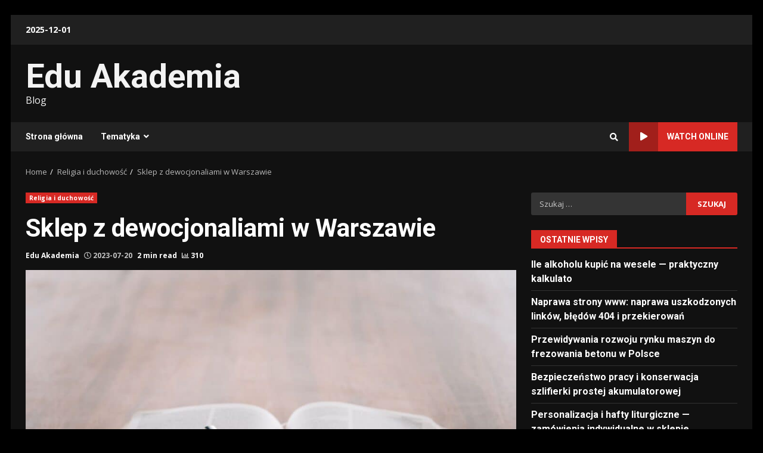

--- FILE ---
content_type: text/html; charset=UTF-8
request_url: https://eduakademia.pl/sklep-z-dewocjonaliami-w-warszawie/
body_size: 116386
content:
<!doctype html>
<html lang="pl-PL">
<head>
    <meta charset="UTF-8">
    <meta name="viewport" content="width=device-width, initial-scale=1">
    <link rel="profile" href="https://gmpg.org/xfn/11">

    <title>Sklep z dewocjonaliami w Warszawie &#x2d; Edu Akademia</title>
	<style>img:is([sizes="auto" i], [sizes^="auto," i]) { contain-intrinsic-size: 3000px 1500px }</style>
	
<!-- The SEO Framework: stworzone przez Sybre Waaijer -->
<meta name="robots" content="max-snippet:-1,max-image-preview:large,max-video-preview:-1" />
<meta name="description" content="Warszawa oferuje wiele miejsc dedykowanych r&oacute;żnorodnym wyznaniom. Wśr&oacute;d nich znajdziemy sklep z dewocjonaliami. Często jest to miejsce odwiedzane nie tylko&#8230;" />
<meta property="og:image" content="https://eduakademia.pl/wp-content/uploads/2023/08/dewocjonalia.jpg" />
<meta property="og:image:width" content="1200" />
<meta property="og:image:height" content="801" />
<meta property="og:locale" content="pl_PL" />
<meta property="og:type" content="article" />
<meta property="og:title" content="Sklep z dewocjonaliami w Warszawie" />
<meta property="og:description" content="Warszawa oferuje wiele miejsc dedykowanych r&oacute;żnorodnym wyznaniom. Wśr&oacute;d nich znajdziemy sklep z dewocjonaliami. Często jest to miejsce odwiedzane nie tylko przez osoby wierzące szukające przedmiot&oacute;w&#8230;" />
<meta property="og:url" content="https://eduakademia.pl/sklep-z-dewocjonaliami-w-warszawie/" />
<meta property="og:site_name" content="Edu Akademia" />
<meta property="og:updated_time" content="2023-08-05T23:52+00:00" />
<meta property="article:published_time" content="2023-07-20T11:51+00:00" />
<meta property="article:modified_time" content="2023-08-05T23:52+00:00" />
<meta name="twitter:card" content="summary_large_image" />
<meta name="twitter:title" content="Sklep z dewocjonaliami w Warszawie" />
<meta name="twitter:description" content="Warszawa oferuje wiele miejsc dedykowanych r&oacute;żnorodnym wyznaniom. Wśr&oacute;d nich znajdziemy sklep z dewocjonaliami. Często jest to miejsce odwiedzane nie tylko przez osoby wierzące szukające przedmiot&oacute;w&#8230;" />
<meta name="twitter:image" content="https://eduakademia.pl/wp-content/uploads/2023/08/dewocjonalia.jpg" />
<meta name="twitter:image:width" content="1200" />
<meta name="twitter:image:height" content="801" />
<link rel="canonical" href="https://eduakademia.pl/sklep-z-dewocjonaliami-w-warszawie/" />
<script type="application/ld+json">{"@context":"https://schema.org","@type":"BreadcrumbList","itemListElement":[{"@type":"ListItem","position":1,"item":{"@id":"https://eduakademia.pl/","name":"Edu Akademia"}},{"@type":"ListItem","position":2,"item":{"@id":"https://eduakademia.pl/category/religia-i-duchowosc/","name":"Religia i duchowo\u015b\u0107"}},{"@type":"ListItem","position":3,"item":{"@id":"https://eduakademia.pl/sklep-z-dewocjonaliami-w-warszawie/","name":"Sklep z dewocjonaliami w Warszawie"}}]}</script>
<!-- / The SEO Framework: stworzone przez Sybre Waaijer | 10.21ms meta | 15.44ms boot -->

<link rel='dns-prefetch' href='//fonts.googleapis.com' />
<link rel="alternate" type="application/rss+xml" title="Edu Akademia &raquo; Kanał z wpisami" href="https://eduakademia.pl/feed/" />
<script type="text/javascript">
/* <![CDATA[ */
window._wpemojiSettings = {"baseUrl":"https:\/\/s.w.org\/images\/core\/emoji\/16.0.1\/72x72\/","ext":".png","svgUrl":"https:\/\/s.w.org\/images\/core\/emoji\/16.0.1\/svg\/","svgExt":".svg","source":{"concatemoji":"https:\/\/eduakademia.pl\/wp-includes\/js\/wp-emoji-release.min.js?ver=6.8.3"}};
/*! This file is auto-generated */
!function(s,n){var o,i,e;function c(e){try{var t={supportTests:e,timestamp:(new Date).valueOf()};sessionStorage.setItem(o,JSON.stringify(t))}catch(e){}}function p(e,t,n){e.clearRect(0,0,e.canvas.width,e.canvas.height),e.fillText(t,0,0);var t=new Uint32Array(e.getImageData(0,0,e.canvas.width,e.canvas.height).data),a=(e.clearRect(0,0,e.canvas.width,e.canvas.height),e.fillText(n,0,0),new Uint32Array(e.getImageData(0,0,e.canvas.width,e.canvas.height).data));return t.every(function(e,t){return e===a[t]})}function u(e,t){e.clearRect(0,0,e.canvas.width,e.canvas.height),e.fillText(t,0,0);for(var n=e.getImageData(16,16,1,1),a=0;a<n.data.length;a++)if(0!==n.data[a])return!1;return!0}function f(e,t,n,a){switch(t){case"flag":return n(e,"\ud83c\udff3\ufe0f\u200d\u26a7\ufe0f","\ud83c\udff3\ufe0f\u200b\u26a7\ufe0f")?!1:!n(e,"\ud83c\udde8\ud83c\uddf6","\ud83c\udde8\u200b\ud83c\uddf6")&&!n(e,"\ud83c\udff4\udb40\udc67\udb40\udc62\udb40\udc65\udb40\udc6e\udb40\udc67\udb40\udc7f","\ud83c\udff4\u200b\udb40\udc67\u200b\udb40\udc62\u200b\udb40\udc65\u200b\udb40\udc6e\u200b\udb40\udc67\u200b\udb40\udc7f");case"emoji":return!a(e,"\ud83e\udedf")}return!1}function g(e,t,n,a){var r="undefined"!=typeof WorkerGlobalScope&&self instanceof WorkerGlobalScope?new OffscreenCanvas(300,150):s.createElement("canvas"),o=r.getContext("2d",{willReadFrequently:!0}),i=(o.textBaseline="top",o.font="600 32px Arial",{});return e.forEach(function(e){i[e]=t(o,e,n,a)}),i}function t(e){var t=s.createElement("script");t.src=e,t.defer=!0,s.head.appendChild(t)}"undefined"!=typeof Promise&&(o="wpEmojiSettingsSupports",i=["flag","emoji"],n.supports={everything:!0,everythingExceptFlag:!0},e=new Promise(function(e){s.addEventListener("DOMContentLoaded",e,{once:!0})}),new Promise(function(t){var n=function(){try{var e=JSON.parse(sessionStorage.getItem(o));if("object"==typeof e&&"number"==typeof e.timestamp&&(new Date).valueOf()<e.timestamp+604800&&"object"==typeof e.supportTests)return e.supportTests}catch(e){}return null}();if(!n){if("undefined"!=typeof Worker&&"undefined"!=typeof OffscreenCanvas&&"undefined"!=typeof URL&&URL.createObjectURL&&"undefined"!=typeof Blob)try{var e="postMessage("+g.toString()+"("+[JSON.stringify(i),f.toString(),p.toString(),u.toString()].join(",")+"));",a=new Blob([e],{type:"text/javascript"}),r=new Worker(URL.createObjectURL(a),{name:"wpTestEmojiSupports"});return void(r.onmessage=function(e){c(n=e.data),r.terminate(),t(n)})}catch(e){}c(n=g(i,f,p,u))}t(n)}).then(function(e){for(var t in e)n.supports[t]=e[t],n.supports.everything=n.supports.everything&&n.supports[t],"flag"!==t&&(n.supports.everythingExceptFlag=n.supports.everythingExceptFlag&&n.supports[t]);n.supports.everythingExceptFlag=n.supports.everythingExceptFlag&&!n.supports.flag,n.DOMReady=!1,n.readyCallback=function(){n.DOMReady=!0}}).then(function(){return e}).then(function(){var e;n.supports.everything||(n.readyCallback(),(e=n.source||{}).concatemoji?t(e.concatemoji):e.wpemoji&&e.twemoji&&(t(e.twemoji),t(e.wpemoji)))}))}((window,document),window._wpemojiSettings);
/* ]]> */
</script>
<style id='wp-emoji-styles-inline-css' type='text/css'>

	img.wp-smiley, img.emoji {
		display: inline !important;
		border: none !important;
		box-shadow: none !important;
		height: 1em !important;
		width: 1em !important;
		margin: 0 0.07em !important;
		vertical-align: -0.1em !important;
		background: none !important;
		padding: 0 !important;
	}
</style>
<link rel='stylesheet' id='wp-block-library-css' href='https://eduakademia.pl/wp-includes/css/dist/block-library/style.min.css?ver=6.8.3' type='text/css' media='all' />
<style id='classic-theme-styles-inline-css' type='text/css'>
/*! This file is auto-generated */
.wp-block-button__link{color:#fff;background-color:#32373c;border-radius:9999px;box-shadow:none;text-decoration:none;padding:calc(.667em + 2px) calc(1.333em + 2px);font-size:1.125em}.wp-block-file__button{background:#32373c;color:#fff;text-decoration:none}
</style>
<style id='global-styles-inline-css' type='text/css'>
:root{--wp--preset--aspect-ratio--square: 1;--wp--preset--aspect-ratio--4-3: 4/3;--wp--preset--aspect-ratio--3-4: 3/4;--wp--preset--aspect-ratio--3-2: 3/2;--wp--preset--aspect-ratio--2-3: 2/3;--wp--preset--aspect-ratio--16-9: 16/9;--wp--preset--aspect-ratio--9-16: 9/16;--wp--preset--color--black: #000000;--wp--preset--color--cyan-bluish-gray: #abb8c3;--wp--preset--color--white: #ffffff;--wp--preset--color--pale-pink: #f78da7;--wp--preset--color--vivid-red: #cf2e2e;--wp--preset--color--luminous-vivid-orange: #ff6900;--wp--preset--color--luminous-vivid-amber: #fcb900;--wp--preset--color--light-green-cyan: #7bdcb5;--wp--preset--color--vivid-green-cyan: #00d084;--wp--preset--color--pale-cyan-blue: #8ed1fc;--wp--preset--color--vivid-cyan-blue: #0693e3;--wp--preset--color--vivid-purple: #9b51e0;--wp--preset--gradient--vivid-cyan-blue-to-vivid-purple: linear-gradient(135deg,rgba(6,147,227,1) 0%,rgb(155,81,224) 100%);--wp--preset--gradient--light-green-cyan-to-vivid-green-cyan: linear-gradient(135deg,rgb(122,220,180) 0%,rgb(0,208,130) 100%);--wp--preset--gradient--luminous-vivid-amber-to-luminous-vivid-orange: linear-gradient(135deg,rgba(252,185,0,1) 0%,rgba(255,105,0,1) 100%);--wp--preset--gradient--luminous-vivid-orange-to-vivid-red: linear-gradient(135deg,rgba(255,105,0,1) 0%,rgb(207,46,46) 100%);--wp--preset--gradient--very-light-gray-to-cyan-bluish-gray: linear-gradient(135deg,rgb(238,238,238) 0%,rgb(169,184,195) 100%);--wp--preset--gradient--cool-to-warm-spectrum: linear-gradient(135deg,rgb(74,234,220) 0%,rgb(151,120,209) 20%,rgb(207,42,186) 40%,rgb(238,44,130) 60%,rgb(251,105,98) 80%,rgb(254,248,76) 100%);--wp--preset--gradient--blush-light-purple: linear-gradient(135deg,rgb(255,206,236) 0%,rgb(152,150,240) 100%);--wp--preset--gradient--blush-bordeaux: linear-gradient(135deg,rgb(254,205,165) 0%,rgb(254,45,45) 50%,rgb(107,0,62) 100%);--wp--preset--gradient--luminous-dusk: linear-gradient(135deg,rgb(255,203,112) 0%,rgb(199,81,192) 50%,rgb(65,88,208) 100%);--wp--preset--gradient--pale-ocean: linear-gradient(135deg,rgb(255,245,203) 0%,rgb(182,227,212) 50%,rgb(51,167,181) 100%);--wp--preset--gradient--electric-grass: linear-gradient(135deg,rgb(202,248,128) 0%,rgb(113,206,126) 100%);--wp--preset--gradient--midnight: linear-gradient(135deg,rgb(2,3,129) 0%,rgb(40,116,252) 100%);--wp--preset--font-size--small: 13px;--wp--preset--font-size--medium: 20px;--wp--preset--font-size--large: 36px;--wp--preset--font-size--x-large: 42px;--wp--preset--spacing--20: 0.44rem;--wp--preset--spacing--30: 0.67rem;--wp--preset--spacing--40: 1rem;--wp--preset--spacing--50: 1.5rem;--wp--preset--spacing--60: 2.25rem;--wp--preset--spacing--70: 3.38rem;--wp--preset--spacing--80: 5.06rem;--wp--preset--shadow--natural: 6px 6px 9px rgba(0, 0, 0, 0.2);--wp--preset--shadow--deep: 12px 12px 50px rgba(0, 0, 0, 0.4);--wp--preset--shadow--sharp: 6px 6px 0px rgba(0, 0, 0, 0.2);--wp--preset--shadow--outlined: 6px 6px 0px -3px rgba(255, 255, 255, 1), 6px 6px rgba(0, 0, 0, 1);--wp--preset--shadow--crisp: 6px 6px 0px rgba(0, 0, 0, 1);}:where(.is-layout-flex){gap: 0.5em;}:where(.is-layout-grid){gap: 0.5em;}body .is-layout-flex{display: flex;}.is-layout-flex{flex-wrap: wrap;align-items: center;}.is-layout-flex > :is(*, div){margin: 0;}body .is-layout-grid{display: grid;}.is-layout-grid > :is(*, div){margin: 0;}:where(.wp-block-columns.is-layout-flex){gap: 2em;}:where(.wp-block-columns.is-layout-grid){gap: 2em;}:where(.wp-block-post-template.is-layout-flex){gap: 1.25em;}:where(.wp-block-post-template.is-layout-grid){gap: 1.25em;}.has-black-color{color: var(--wp--preset--color--black) !important;}.has-cyan-bluish-gray-color{color: var(--wp--preset--color--cyan-bluish-gray) !important;}.has-white-color{color: var(--wp--preset--color--white) !important;}.has-pale-pink-color{color: var(--wp--preset--color--pale-pink) !important;}.has-vivid-red-color{color: var(--wp--preset--color--vivid-red) !important;}.has-luminous-vivid-orange-color{color: var(--wp--preset--color--luminous-vivid-orange) !important;}.has-luminous-vivid-amber-color{color: var(--wp--preset--color--luminous-vivid-amber) !important;}.has-light-green-cyan-color{color: var(--wp--preset--color--light-green-cyan) !important;}.has-vivid-green-cyan-color{color: var(--wp--preset--color--vivid-green-cyan) !important;}.has-pale-cyan-blue-color{color: var(--wp--preset--color--pale-cyan-blue) !important;}.has-vivid-cyan-blue-color{color: var(--wp--preset--color--vivid-cyan-blue) !important;}.has-vivid-purple-color{color: var(--wp--preset--color--vivid-purple) !important;}.has-black-background-color{background-color: var(--wp--preset--color--black) !important;}.has-cyan-bluish-gray-background-color{background-color: var(--wp--preset--color--cyan-bluish-gray) !important;}.has-white-background-color{background-color: var(--wp--preset--color--white) !important;}.has-pale-pink-background-color{background-color: var(--wp--preset--color--pale-pink) !important;}.has-vivid-red-background-color{background-color: var(--wp--preset--color--vivid-red) !important;}.has-luminous-vivid-orange-background-color{background-color: var(--wp--preset--color--luminous-vivid-orange) !important;}.has-luminous-vivid-amber-background-color{background-color: var(--wp--preset--color--luminous-vivid-amber) !important;}.has-light-green-cyan-background-color{background-color: var(--wp--preset--color--light-green-cyan) !important;}.has-vivid-green-cyan-background-color{background-color: var(--wp--preset--color--vivid-green-cyan) !important;}.has-pale-cyan-blue-background-color{background-color: var(--wp--preset--color--pale-cyan-blue) !important;}.has-vivid-cyan-blue-background-color{background-color: var(--wp--preset--color--vivid-cyan-blue) !important;}.has-vivid-purple-background-color{background-color: var(--wp--preset--color--vivid-purple) !important;}.has-black-border-color{border-color: var(--wp--preset--color--black) !important;}.has-cyan-bluish-gray-border-color{border-color: var(--wp--preset--color--cyan-bluish-gray) !important;}.has-white-border-color{border-color: var(--wp--preset--color--white) !important;}.has-pale-pink-border-color{border-color: var(--wp--preset--color--pale-pink) !important;}.has-vivid-red-border-color{border-color: var(--wp--preset--color--vivid-red) !important;}.has-luminous-vivid-orange-border-color{border-color: var(--wp--preset--color--luminous-vivid-orange) !important;}.has-luminous-vivid-amber-border-color{border-color: var(--wp--preset--color--luminous-vivid-amber) !important;}.has-light-green-cyan-border-color{border-color: var(--wp--preset--color--light-green-cyan) !important;}.has-vivid-green-cyan-border-color{border-color: var(--wp--preset--color--vivid-green-cyan) !important;}.has-pale-cyan-blue-border-color{border-color: var(--wp--preset--color--pale-cyan-blue) !important;}.has-vivid-cyan-blue-border-color{border-color: var(--wp--preset--color--vivid-cyan-blue) !important;}.has-vivid-purple-border-color{border-color: var(--wp--preset--color--vivid-purple) !important;}.has-vivid-cyan-blue-to-vivid-purple-gradient-background{background: var(--wp--preset--gradient--vivid-cyan-blue-to-vivid-purple) !important;}.has-light-green-cyan-to-vivid-green-cyan-gradient-background{background: var(--wp--preset--gradient--light-green-cyan-to-vivid-green-cyan) !important;}.has-luminous-vivid-amber-to-luminous-vivid-orange-gradient-background{background: var(--wp--preset--gradient--luminous-vivid-amber-to-luminous-vivid-orange) !important;}.has-luminous-vivid-orange-to-vivid-red-gradient-background{background: var(--wp--preset--gradient--luminous-vivid-orange-to-vivid-red) !important;}.has-very-light-gray-to-cyan-bluish-gray-gradient-background{background: var(--wp--preset--gradient--very-light-gray-to-cyan-bluish-gray) !important;}.has-cool-to-warm-spectrum-gradient-background{background: var(--wp--preset--gradient--cool-to-warm-spectrum) !important;}.has-blush-light-purple-gradient-background{background: var(--wp--preset--gradient--blush-light-purple) !important;}.has-blush-bordeaux-gradient-background{background: var(--wp--preset--gradient--blush-bordeaux) !important;}.has-luminous-dusk-gradient-background{background: var(--wp--preset--gradient--luminous-dusk) !important;}.has-pale-ocean-gradient-background{background: var(--wp--preset--gradient--pale-ocean) !important;}.has-electric-grass-gradient-background{background: var(--wp--preset--gradient--electric-grass) !important;}.has-midnight-gradient-background{background: var(--wp--preset--gradient--midnight) !important;}.has-small-font-size{font-size: var(--wp--preset--font-size--small) !important;}.has-medium-font-size{font-size: var(--wp--preset--font-size--medium) !important;}.has-large-font-size{font-size: var(--wp--preset--font-size--large) !important;}.has-x-large-font-size{font-size: var(--wp--preset--font-size--x-large) !important;}
:where(.wp-block-post-template.is-layout-flex){gap: 1.25em;}:where(.wp-block-post-template.is-layout-grid){gap: 1.25em;}
:where(.wp-block-columns.is-layout-flex){gap: 2em;}:where(.wp-block-columns.is-layout-grid){gap: 2em;}
:root :where(.wp-block-pullquote){font-size: 1.5em;line-height: 1.6;}
</style>
<link rel='stylesheet' id='font-awesome-v5-css' href='https://eduakademia.pl/wp-content/themes/darknews-pro/assets/font-awesome/css/all.min.css?ver=6.8.3' type='text/css' media='all' />
<link rel='stylesheet' id='bootstrap-css' href='https://eduakademia.pl/wp-content/themes/darknews-pro/assets/bootstrap/css/bootstrap.min.css?ver=6.8.3' type='text/css' media='all' />
<link rel='stylesheet' id='slick-css-css' href='https://eduakademia.pl/wp-content/themes/darknews-pro/assets/slick/css/slick.min.css?ver=6.8.3' type='text/css' media='all' />
<link rel='stylesheet' id='sidr-css' href='https://eduakademia.pl/wp-content/themes/darknews-pro/assets/sidr/css/jquery.sidr.dark.css?ver=6.8.3' type='text/css' media='all' />
<link rel='stylesheet' id='magnific-popup-css' href='https://eduakademia.pl/wp-content/themes/darknews-pro/assets/magnific-popup/magnific-popup.css?ver=6.8.3' type='text/css' media='all' />
<link rel='stylesheet' id='darknews-google-fonts-css' href='https://fonts.googleapis.com/css?family=Roboto:100,300,400,500,700|Open%20Sans:400,400italic,600,700|Roboto:100,300,400,500,700&#038;subset=latin,latin-ext' type='text/css' media='all' />
<link rel='stylesheet' id='darknews-style-css' href='https://eduakademia.pl/wp-content/themes/darknews-pro/style.css?ver=6.8.3' type='text/css' media='all' />
<style id='darknews-style-inline-css' type='text/css'>

                body.aft-dark-mode #sidr,
        body.aft-dark-mode,
        body.aft-dark-mode #af-preloader {
            background-color: #000000;
        }
        
                    body.aft-default-mode #sidr,
            body.aft-default-mode #af-preloader {
                background-color: #eeeeee ;
            }
            body.aft-default-mode.custom-background,
            body.aft-default-mode {
                background-color: #eeeeee  ;
            }
        
                    body.aft-default-mode.woocommerce-account .entry-content .woocommerce-MyAccount-navigation ul li.is-active a,
            body.aft-default-mode ul.products li.product .price,
            body.aft-default-mode .entry-content > [class*="wp-block-"] .woocommerce a:not(.has-text-color).button:hover,
            body.aft-default-mode pre .woocommerce,
            body.aft-default-mode .wp-block-tag-cloud a, 
            body.aft-default-mode .tagcloud a,
            body.aft-default-mode .wp-post-author-meta .awpa-display-name a,
            body.aft-default-mode .wp-post-author-meta .wp-post-author-meta-more-posts a,
            body.aft-default-mode .wp_post_author_widget .awpa-display-name,
            body.aft-default-mode .af-breadcrumbs a,
            body.aft-default-mode.widget-title-border-bottom .widget-title .heading-line,
            body.aft-default-mode.widget-title-border-center .widget-title .heading-line,
            body.aft-default-mode.widget-title-border-none .widget-title .heading-line,

            body.aft-default-mode.single span.tags-links a,
            body.single-post.aft-default-mode .entry-header .af-post-format i,
            body.aft-default-mode .page-title,
            body.aft-default-mode h1.entry-title,
            body.aft-default-mode .aft-popular-taxonomies-lists ul li a,
            body.aft-default-mode .aft-popular-taxonomies-lists strong,
            body.aft-default-mode #wp-calendar tbody,
            body.aft-default-mode h3,
            body.aft-default-mode .aft-readmore-wrapper a.aft-readmore,
            body.aft-default-mode footer.site-footer .aft-readmore-wrapper a.aft-readmore,
            body.aft-default-mode .author-links a,
            body.aft-default-mode .main-navigation ul.children li a,
            body.aft-default-mode .nav-links a,
            body.aft-default-mode .read-details .entry-meta span,
            body.aft-default-mode .aft-comment-view-share > span > a,
            body.aft-default-mode h4.af-author-display-name,
            body.aft-default-mode #wp-calendar caption,
            body.aft-default-mode .wp-block-image figcaption,
            body.aft-default-mode ul.trail-items li a,

            body.aft-dark-mode .entry-content a:hover,
            body.aft-default-mode .entry-content > [class*="wp-block-"] a:not(.has-text-color):hover,
            body.aft-default-mode .entry-content > ol a:hover,
            body.aft-default-mode .entry-content > ul a:hover,
            body.aft-default-mode .entry-content > p a:hover,
            body.aft-default-mode #sidr,
            body.aft-default-mode {
                color: #404040;
            }
            body.single-post.aft-default-mode .entry-header .af-post-format i{
                border-color: #404040;
            }

        
                    
            body .darknews-header .top-header{
            background-color: #202020;
            }

        
        
            body .darknews-header.header-layout-centered .search-icon:visited,
            body .darknews-header.header-layout-centered .search-icon:hover,
            body .darknews-header.header-layout-centered .search-icon:focus,
            body .darknews-header.header-layout-centered .search-icon:active,
            body .darknews-header.header-layout-centered .search-icon,
            body .darknews-header .date-bar-left,
            body .darknews-header .top-header{
            color: #ffffff;
            }

            body .header-layout-compressed-full .offcanvas-menu span,
            body .header-layout-centered .offcanvas-menu span{
            background-color: #ffffff;
            }

            body .darknews-header .aft-small-social-menu ul li a{
            color: #ffffff ;
            }

        
                    body.aft-dark-mode legend,
            body.aft-dark-mode.woocommerce-account .entry-content .woocommerce-MyAccount-navigation ul li.is-active a,
            body.aft-dark-mode ul.products li.product .price,
            body.aft-dark-mode pre .woocommerce,
            body.aft-dark-mode .tagcloud a,
            body.aft-dark-mode .wp_post_author_widget .awpa-display-name,
            body.aft-dark-mode .af-breadcrumbs a,
            body.aft-dark-mode.widget-title-border-bottom .widget-title .heading-line,
            body.aft-dark-mode.widget-title-border-center .widget-title .heading-line,
            body.aft-dark-mode.widget-title-border-none .widget-title .heading-line,

            body.aft-dark-mode.single span.tags-links a,
            body.single-post.aft-dark-mode .entry-header .af-post-format i,
            body.aft-dark-mode .page-title,
            body.aft-dark-mode h1.entry-title,
            body.aft-dark-mode ul.trail-items li:after,
            body.aft-dark-mode .aft-popular-taxonomies-lists ul li a,
            body.aft-dark-mode .aft-popular-taxonomies-lists strong,
            body.aft-dark-mode #wp-calendar tbody,
            body.aft-dark-mode .entry-meta span,
            body.aft-dark-mode h3,
            body.aft-dark-mode .color-pad #wp-calendar caption,
            body.aft-dark-mode .aft-readmore-wrapper a.aft-readmore,
            body.aft-dark-mode footer.site-footer .aft-readmore-wrapper a.aft-readmore,

            body.aft-dark-mode .wp-post-author-meta .awpa-display-name a,
            body.aft-dark-mode .wp-post-author-meta .awpa-display-name a:visited,
            body.aft-dark-mode .posts-author a,
            body.aft-dark-mode .posts-author a:visited,
            body.aft-dark-mode .author-links a,
            body.aft-dark-mode .nav-links a,
            body.aft-dark-mode .read-details .entry-meta span,
            body.aft-dark-mode .aft-comment-view-share > span > a,
            body.aft-dark-mode h4.af-author-display-name,
            body.aft-dark-mode #wp-calendar caption,
            body.aft-dark-mode .wp-block-image figcaption,
            body.aft-dark-mode ul.trail-items li a,

            body.aft-dark-mode .entry-content a:hover,
            body.aft-dark-mode .entry-content > [class*="wp-block-"] a:not(.has-text-color):hover,
            body.aft-dark-mode .entry-content > ol a:hover,
            body.aft-dark-mode .entry-content > ul a:hover,
            body.aft-dark-mode .entry-content > p a:hover,
            body.aft-dark-mode #sidr,
            body.aft-dark-mode, 
            body.aft-dark-mode .color-pad{
                color: #ffffff;
            }
            body.aft-dark-mode .wp-post-author-meta a,
            body.single-post.aft-dark-mode .entry-header .af-post-format i{
                border-color: #ffffff;
            }

        
                    .woocommerce span.onsale,
            .woocommerce #respond input#submit.disabled, 
            .woocommerce #respond input#submit:disabled, 
            .woocommerce #respond input#submit:disabled[disabled], 
            .woocommerce a.button.disabled, 
            .woocommerce a.button:disabled, 
            .woocommerce a.button:disabled[disabled], 
            .woocommerce button.button.disabled, 
            .woocommerce button.button:disabled, 
            .woocommerce button.button:disabled[disabled], 
            .woocommerce input.button.disabled, 
            .woocommerce input.button:disabled, 
            .woocommerce input.button:disabled[disabled],
            .woocommerce #respond input#submit, 
            .woocommerce a.button, 
            .woocommerce button.button, 
            .woocommerce input.button,
            .woocommerce #respond input#submit.alt, 
            .woocommerce a.button.alt, 
            .woocommerce button.button.alt, 
            .woocommerce input.button.alt,

            .widget-title-fill-and-border .wp_post_author_widget .widget-title .header-after,
            .widget-title-fill-and-no-border .wp_post_author_widget .widget-title .header-after,

            footer .aft-small-social-menu ul li a:hover, 
            header .top-header .aft-small-social-menu ul li a:hover,
            .darknews_author_info_widget .aft-small-social-menu ul li a:hover,
            footer .aft-small-social-menu ul li a:hover,
            body.widget-title-border-center .widget-title .heading-line-before,
            body.widget-title-border-bottom .header-after1 .heading-line-before, 
            body.widget-title-border-bottom .widget-title .heading-line-before,
            body .af-cat-widget-carousel a.darknews-categories.category-color-1,
            .widget-title-fill-and-no-border .widget-title .heading-line, 
            .widget-title-fill-and-border .widget-title .heading-line, 
            .widget-title-border-center .wp_post_author_widget .widget-title .heading-line-before,
            .widget-title-border-center .wp_post_author_widget .widget-title .header-after::before,

            .aft-posts-tabs-panel .nav-tabs>li>a.active, 
            .aft-main-banner-wrapper .widget-title .heading-line,
            a.sidr-class-sidr-button-close,

            body.aft-default-mode.woocommerce span.onsale,
            body.aft-dark-mode input[type="button"],
            body.aft-dark-mode input[type="reset"],
            body.aft-dark-mode input[type="submit"],
            body.aft-dark-mode .inner-suscribe input[type=submit],
            body.aft-default-mode input[type="button"],
            body.aft-default-mode input[type="reset"],
            body.aft-default-mode input[type="submit"],
            body.aft-default-mode .inner-suscribe input[type=submit],
            .af-youtube-slider .af-video-wrap .af-bg-play i,
            .af-youtube-video-list .entry-header-yt-video-wrapper .af-yt-video-play i,
            body .btn-style1 a:visited,
            body .btn-style1 a,
            body .darknews-pagination .nav-links .page-numbers.current,
            body #scroll-up,
            .aft-readmore-wrapper a.aft-readmore:hover,
            body.aft-dark-mode .aft-readmore-wrapper a.aft-readmore:hover, 
            footer.site-footer .aft-readmore-wrapper a.aft-readmore:hover,
            .aft-readmore-wrapper a.aft-readmore:hover,
            .read-img .trending-no,
            body .trending-posts-vertical .trending-no{
            background-color: #d72924 ;
            }

            .grid-design-texts-over-image .aft-readmore-wrapper a.aft-readmore:hover, 
            .aft-readmore-wrapper a.aft-readmore:hover,
            body.aft-dark-mode .aft-readmore-wrapper a.aft-readmore:hover, 
            body.aft-default-mode .aft-readmore-wrapper a.aft-readmore:hover, 

            body.single .entry-header .aft-post-excerpt-and-meta .post-excerpt,
            .aft-posts-tabs-panel .nav-tabs, 
            .widget-title-fill-and-border .widget-title,
            body.aft-dark-mode.single span.tags-links a:hover,
            .darknews-pagination .nav-links .page-numbers.current,
            .aft-readmore-wrapper a.aft-readmore:hover,
            p.awpa-more-posts a:hover{
            border-color: #d72924 ;
            }
            .wp-post-author-meta .wp-post-author-meta-more-posts a.awpa-more-posts:hover{
                border-color: #d72924 ;
            }
            #scroll-up::after,
            .aft-dark-mode #loader,
            .aft-default-mode #loader {
                border-bottom-color: #d72924 ;
            }
            .widget_text a ,
            body.aft-default-mode .site-footer .wp-block-tag-cloud a:hover, 
            body.aft-default-mode .site-footer .tagcloud a:hover,
            .wp_post_author_widget .wp-post-author-meta .awpa-display-name a:hover, 
            body.aft-dark-mode .site-footer .tagcloud a:hover,
            .wp-post-author-meta .wp-post-author-meta-more-posts a.awpa-more-posts:hover,
            body.aft-default-mode .af-breadcrumbs a:hover,
            body.aft-dark-mode .af-breadcrumbs a:hover,
            .aft-default-mode .site-footer .wp-calendar-nav a,
            body.aft-dark-mode .wp-calendar-nav a,
            body .entry-content > [class*="wp-block-"] a:not(.has-text-color),
            body .entry-content [class*="wp-block-"] li,
            body .entry-content > ul a,
            body .entry-content > ol a,
            body .entry-content > p a ,
            body p.logged-in-as,
            a,  a:visited,  a:hover,  a:focus,  a:active,
            body.aft-default-mode .tagcloud a:hover,
            body.aft-default-mode.single span.tags-links a:hover,
            body.aft-default-mode p.awpa-more-posts a:hover,
            body.aft-default-mode p.awpa-website a:hover ,
            body.aft-default-mode .wp-post-author-meta .awpa-display-name a:hover,
            body.aft-default-mode .widget ul.menu >li a:hover,
            body.aft-default-mode .nav-links a:hover,
            body.aft-default-mode ul.trail-items li a:hover,
            body.aft-dark-mode .wp-post-author-meta .awpa-display-name a:hover,
            body.aft-dark-mode .tagcloud a:hover,
            body.aft-dark-mode.single span.tags-links a:hover,
            body.aft-dark-mode p.awpa-more-posts a:hover,
            body.aft-dark-mode p.awpa-website a:hover ,
            body.aft-dark-mode .widget ul.menu >li a:hover,
            body.aft-dark-mode .nav-links a:hover,
            body.aft-dark-mode ul.trail-items li a:hover,
            .site-footer .secondary-footer a:hover,
            h2.comments-title,
            .comment-metadata a,
            .fn a{
            color:#d72924 ;
            }   

            @media only screen and (min-width: 992px){
                body.aft-default-mode .darknews-header .main-navigation .menu-desktop > ul > li:hover > a:before,
                body.aft-default-mode .darknews-header .main-navigation .menu-desktop > ul > li.current-menu-item > a:before {
                background-color: #d72924 ;
                }
            }
        
                    .woocommerce-product-search button[type="submit"], input.search-submit{
                background-color: #d72924 ;
            }
            #wp-calendar tbody td a,
            body.aft-dark-mode #wp-calendar tbody td#today,
            body.aft-default-mode #wp-calendar tbody td#today,
            body .entry-content > [class*="wp-block-"] a:not(.has-text-color),
            body .entry-content > ul a, body .entry-content > ul a:visited,
            body .entry-content > ol a, body .entry-content > ol a:visited,
            body .entry-content > p a, body .entry-content > p a:visited
            {
            color: #d72924 ;
            }
            .woocommerce-product-search button[type="submit"], input.search-submit,
            body.single span.tags-links a:hover{
            border-color: #d72924 ;
            }

            @media only screen and (min-width: 993px){
                .main-navigation .menu-desktop > li.current-menu-item::after, 
                .main-navigation .menu-desktop > ul > li.current-menu-item::after, 
                .main-navigation .menu-desktop > li::after, .main-navigation .menu-desktop > ul > li::after{
                    background-color: #d72924 ;
                }
            }
        
                    .woocommerce #respond input#submit.disabled, 
            .woocommerce #respond input#submit:disabled, 
            .woocommerce #respond input#submit:disabled[disabled], 
            .woocommerce a.button.disabled, 
            .woocommerce a.button:disabled, 
            .woocommerce a.button:disabled[disabled], 
            .woocommerce button.button.disabled, 
            .woocommerce button.button:disabled, 
            .woocommerce button.button:disabled[disabled], 
            .woocommerce input.button.disabled, 
            .woocommerce input.button:disabled, 
            .woocommerce input.button:disabled[disabled],
            .woocommerce #respond input#submit, 
            .woocommerce a.button, 
            body .entry-content > [class*="wp-block-"] .woocommerce a:not(.has-text-color).button,
            .woocommerce button.button, 
            .woocommerce input.button,
            .woocommerce #respond input#submit.alt, 
            .woocommerce a.button.alt, 
            .woocommerce button.button.alt, 
            .woocommerce input.button.alt,

            .widget-title-fill-and-border .wp_post_author_widget .widget-title .header-after,
            .widget-title-fill-and-no-border .wp_post_author_widget .widget-title .header-after,
            
            body .darknews-pagination .nav-links .page-numbers.current,
            body.aft-default-mode .grid-design-texts-over-image .aft-readmore-wrapper a.aft-readmore:hover,
            .grid-design-texts-over-image .aft-readmore-wrapper a.aft-readmore:hover, 
            body.aft-dark-mode .grid-design-texts-over-image .aft-readmore-wrapper a.aft-readmore:hover,
            .aft-readmore-wrapper a.aft-readmore:hover,
            body.aft-dark-mode .aft-readmore-wrapper a.aft-readmore:hover, 
            body.aft-default-mode .aft-readmore-wrapper a.aft-readmore:hover, 
            footer.site-footer .aft-readmore-wrapper a.aft-readmore:hover,
            body .af-cat-widget-carousel a.darknews-categories.category-color-1,
            .widget-title-fill-and-no-border .widget-title .heading-line, 
            .widget-title-fill-and-border .widget-title .heading-line, 
            .aft-posts-tabs-panel .nav-tabs>li>a.active, 
            .aft-main-banner-wrapper .widget-title .heading-line,

            .af-youtube-slider .af-video-wrap .af-hide-iframe i,
            .af-youtube-video-list .entry-header-yt-video-wrapper .af-yt-video-play i,
            .woocommerce-product-search button[type="submit"], input.search-submit,
            body.aft-default-mode button,
            body.aft-default-mode input[type="button"],
            body.aft-default-mode input[type="reset"],
            body.aft-default-mode input[type="submit"],
            body.aft-dark-mode button,
            body.aft-dark-mode input[type="button"],
            body.aft-dark-mode input[type="reset"],
            body.aft-dark-mode input[type="submit"],
            .read-img .trending-no,
            body .trending-posts-vertical .trending-no,
            body.aft-dark-mode .btn-style1 a,
            body.aft-default-mode .btn-style1 a,
            body.aft-dark-mode #scroll-up ,
            body.aft-default-mode #scroll-up {
            color: #ffffff;
            }
            body.aft-dark-mode #scroll-up::before {
                content: "";
                border-bottom-color: #ffffff;
            }
            a.sidr-class-sidr-button-close::before, a.sidr-class-sidr-button-close::after {
                background-color: #ffffff;
            }

        
                    body.aft-dark-mode.af-boxed-layout .af-whole-wrapper{
                background-color: #111111;
            }

        
                    body.aft-default-mode.af-boxed-layout .af-whole-wrapper{
                background-color: #f9f9f9;
            }
        
        
            body:not(.home) .header-layout-compressed-full .full-width.af-transparent-head .af-for-transparent .main-navigation .menu > ul > li > a,
            body .header-layout-compressed .compress-bar-mid .date-bar-mid,
            body .main-navigation ul.menu > li > a,
            body .darknews-header:not(.header-layout-centered) .search-icon:visited,
            body .darknews-header:not(.header-layout-centered) .search-icon:hover,
            body .darknews-header:not(.header-layout-centered) .search-icon:focus,
            body .darknews-header:not(.header-layout-centered) .search-icon:active,
            body .darknews-header:not(.header-layout-centered) .search-icon{
            color: #ffffff;
            }

            body .header-layout-default .offcanvas-menu span,
            body .ham:before,
            body .ham:after,
            body .ham{
            background-color: #ffffff;
            }
            @media screen and (max-width: 990px){
                body .darknews-header.header-layout-centered .search-watch.aft-show-on-mobile .search-icon{
                    color: #ffffff;
                }
            }
        
                    body div#main-navigation-bar{
            background-color: #202020;
            }
        

                    body .main-navigation .menu-description {
            background-color: #d72924 ;
            }
            body .main-navigation .menu-description:after{
            border-top-color: #d72924 ;
            }
        
                    body .main-navigation .menu-description {
            color: #ffffff;
            }
        
                    body.aft-dark-mode .banner-exclusive-posts-wrapper a,
            body.aft-dark-mode .banner-exclusive-posts-wrapper a:visited,
            body.aft-dark-mode .featured-category-item .read-img a,

            body.aft-dark-mode .widget > ul > li .comment-author-link,
            body.aft-dark-mode .widget ul.menu >li a,
            body.aft-dark-mode .widget > ul > li a,
            body.aft-dark-mode .read-title h2 a ,
            body.aft-dark-mode .read-title h4 a {
                color: #ffffff;
            }
        
                    body.aft-default-mode .banner-exclusive-posts-wrapper a,
            body.aft-default-mode .banner-exclusive-posts-wrapper a:visited,
            body.aft-default-mode .featured-category-item .read-img a,

            body.aft-default-mode .widget > ul > li .comment-author-link,
            body.aft-default-mode .widget ul.menu >li a,
            body.aft-default-mode .widget > ul > li a,
            body.aft-default-mode .read-title h2 a ,
            body.aft-default-mode .read-title h4 a {
            color: #404040;
            }
        

                    body.aft-default-mode .grid-design-texts-over-image .aft-readmore-wrapper a.aft-readmore,
            .grid-design-texts-over-image .aft-readmore-wrapper a.aft-readmore, 
            body.aft-dark-mode .grid-design-texts-over-image .aft-readmore-wrapper a.aft-readmore,

            body.aft-dark-mode .af-main-banner-thumb-posts .small-grid-style .af-sec-post:first-child .read-details .read-title h4 a,
            body.aft-dark-mode .site-footer .color-pad .grid-design-texts-over-image .read-details .entry-meta span a,
            body.aft-dark-mode .site-footer .color-pad .grid-design-texts-over-image .read-details .entry-meta span,
            body.aft-dark-mode .site-footer .color-pad .grid-design-texts-over-image .read-title h4 a,
            body.aft-dark-mode .site-footer .color-pad .grid-design-texts-over-image .read-details,
            body.aft-dark-mode .grid-design-texts-over-image .read-details .entry-meta span a,
            body.aft-dark-mode .grid-design-texts-over-image .read-details .entry-meta span,
            body.aft-dark-mode .grid-design-texts-over-image .read-title h4 a,
            body.aft-dark-mode .grid-design-texts-over-image .read-details,
            body.aft-default-mode .af-main-banner-thumb-posts .small-grid-style .af-sec-post:first-child .read-details .read-title h4 a,
            body.aft-default-mode .site-footer .color-pad .grid-design-texts-over-image .read-details .entry-meta span a,
            body.aft-default-mode .site-footer .color-pad .grid-design-texts-over-image .read-details .entry-meta span,
            body.aft-default-mode .site-footer .color-pad .grid-design-texts-over-image .read-title h4 a,
            body.aft-default-mode .site-footer .color-pad .grid-design-texts-over-image .read-details,
            body.aft-default-mode .grid-design-texts-over-image .read-details .entry-meta span a,
            body.aft-default-mode .grid-design-texts-over-image .read-details .entry-meta span,
            body.aft-default-mode .grid-design-texts-over-image .read-title h4 a,
            body.aft-default-mode .grid-design-texts-over-image .read-details{
            color: #ffffff;
            }
        
                    body .darknews-header.header-layout-compressed-full div.custom-menu-link > a,
            body .darknews-header.header-layout-centered div.custom-menu-link > a,
            body .darknews-header.header-layout-centered .top-bar-right div.custom-menu-link > a,
            body .darknews-header.header-layout-compressed-full .top-bar-right div.custom-menu-link > a,
            body .darknews-header.header-layout-default .search-watch div.custom-menu-link > a{
            background: #d72924 ;
            }
        
                    body .exclusive-posts .exclusive-now{
            background: #d72924 ;
            }
        

                    .aft-dark-mode .mailchimp-block,
            body .mailchimp-block{
            background-color: #202020;
            }
        
                    body .mailchimp-block, .mailchimp-block .block-title{
                color: #ffffff;
            }
        

                    body.aft-dark-mode footer.site-footer,
            body footer.site-footer{
            background-color: #202020;
            }
        
                    body.aft-default-mode.widget-title-border-bottom .site-footer .widget-title .heading-line,
            body.aft-default-mode.widget-title-border-center .site-footer .widget-title .heading-line,
            body.aft-default-mode.widget-title-border-none .site-footer .widget-title .heading-line,
            body.aft-dark-mode.widget-title-border-bottom .site-footer .widget-title .heading-line,
            body.aft-dark-mode.widget-title-border-center .site-footer .widget-title .heading-line,
            body.aft-dark-mode.widget-title-border-none .site-footer .widget-title .heading-line,

            body.aft-default-mode .site-footer .wp-block-tag-cloud a, 
            body.aft-default-mode .site-footer .tagcloud a,
            footer.site-footer #wp-calendar thead,
            body.aft-dark-mode .site-footer #wp-calendar tbody,
            body.aft-default-mode .site-footer #wp-calendar tbody,
            body.aft-default-mode .site-footer .aft-small-social-menu ul li a,
            body.aft-dark-mode .site-footer .aft-small-social-menu ul li a,
            body.aft-dark-mode .site-footer .tagcloud a,
            body.aft-dark-mode .site-footer #wp-calendar caption,
            body.aft-dark-mode .site-footer .widget-area.color-pad .widget > ul > li,
            body .site-footer .widget ul.menu >li a,
            body .site-footer .widget > ul > li a,
            body .site-footer h4.af-author-display-name,
            body .site-footer .darknews_tabbed_posts_widget .nav-tabs > li > a,
            body .site-footer .color-pad .entry-meta span a,
            body .site-footer .color-pad .entry-meta span,
            body .site-footer .color-pad .read-title h4 a,
            body .site-footer #wp-calendar caption,
            body .site-footer .header-after1,
            body .site-footer .widget-title,
            body .site-footer .widget ul li,
            body .site-footer .color-pad ,
            body .site-footer a,
            body .site-footer a:visited,
            body .site-footer ,
            body footer.site-footer{
            color: #ffffff;
            }

        
                    body.aft-dark-mode .site-info,
            body.aft-default-mode .site-info{
            background-color: #202020;
            }
        
                    body.aft-dark-mode .site-info .color-pad a,
            body.aft-dark-mode .site-info .color-pad,
            body.aft-default-mode .site-info .color-pad a,
            body.aft-default-mode .site-info .color-pad{
            color: #ffffff;
            }
        
                    .widget-title-border-bottom .widget-title.category-color-1 .heading-line-before,
            .widget-title-border-center .widget-title.category-color-1 .heading-line-before,
            .widget-title-fill-and-no-border .widget-title.category-color-1 .heading-line, 
            .widget-title-fill-and-border .widget-title.category-color-1 .heading-line,

            body .af-cat-widget-carousel a.darknews-categories.category-color-1{
                background-color: #d72924 ;
            }
            .widget-title-fill-and-border .widget-title.category-color-1{
                border-color: #d72924 ;
            }
                            .widget-title-fill-and-no-border .widget-title.category-color-1 .heading-line, 
            .widget-title-fill-and-border .widget-title.category-color-1 .heading-line,

            body a.darknews-categories.category-color-1 ,
            body .af-cat-widget-carousel a.darknews-categories.category-color-1{
                color: #ffffff ;
            }
        
                    .widget-title-border-bottom .widget-title.category-color-2 .heading-line-before,
            .widget-title-border-center .widget-title.category-color-2 .heading-line-before,
            .widget-title-fill-and-no-border .widget-title.category-color-2 .heading-line, 
            .widget-title-fill-and-border .widget-title.category-color-2 .heading-line,

            body .af-cat-widget-carousel a.darknews-categories.category-color-2{
                background-color: #0987f5;
            }
            .widget-title-fill-and-border .widget-title.category-color-2{
                border-color: #0987f5;
            }
                            .widget-title-fill-and-no-border .widget-title.category-color-2 .heading-line, 
            .widget-title-fill-and-border .widget-title.category-color-2 .heading-line,

            body a.darknews-categories.category-color-2 ,
            body .af-cat-widget-carousel a.darknews-categories.category-color-2{
                color: #ffffff;
            }
        
                    .widget-title-border-bottom .widget-title.category-color-3 .heading-line-before,
            .widget-title-border-center .widget-title.category-color-3 .heading-line-before,
            .widget-title-fill-and-no-border .widget-title.category-color-3 .heading-line, 
            .widget-title-fill-and-border .widget-title.category-color-3 .heading-line,

            body .af-cat-widget-carousel a.darknews-categories.category-color-3{
                background-color: #4a4a4a;
            }
            .widget-title-fill-and-border .widget-title.category-color-3{
                border-color: #4a4a4a;
            }
                            .widget-title-fill-and-no-border .widget-title.category-color-3 .heading-line, 
            .widget-title-fill-and-border .widget-title.category-color-3 .heading-line,

            body a.darknews-categories.category-color-3 ,
            body .af-cat-widget-carousel a.darknews-categories.category-color-3{
                color: #ffffff;
            }
        
                    .widget-title-border-bottom .widget-title.category-color-4 .heading-line-before,
            .widget-title-border-center .widget-title.category-color-4 .heading-line-before,
            .widget-title-fill-and-no-border .widget-title.category-color-4 .heading-line, 
            .widget-title-fill-and-border .widget-title.category-color-4 .heading-line,

            body .af-cat-widget-carousel a.darknews-categories.category-color-4{
                background-color: #46af4b;
            }
            .widget-title-fill-and-border .widget-title.category-color-4{
                border-color: #46af4b;
            }
                            .widget-title-fill-and-no-border .widget-title.category-color-4 .heading-line, 
            .widget-title-fill-and-border .widget-title.category-color-4 .heading-line,

            body a.darknews-categories.category-color-4 ,
            body .af-cat-widget-carousel a.darknews-categories.category-color-4{
                color: #ffffff;
            }
        
                    .widget-title-border-bottom .widget-title.category-color-5 .heading-line-before,
            .widget-title-border-center .widget-title.category-color-5 .heading-line-before,
            .widget-title-fill-and-no-border .widget-title.category-color-5 .heading-line, 
            .widget-title-fill-and-border .widget-title.category-color-5 .heading-line,

            body .af-cat-widget-carousel a.darknews-categories.category-color-5{
                background-color: #ea8d03;
            }
            .widget-title-fill-and-border .widget-title.category-color-5{
                border-color: #ea8d03;
            }
                            .widget-title-fill-and-no-border .widget-title.category-color-5 .heading-line, 
            .widget-title-fill-and-border .widget-title.category-color-5 .heading-line,

            body a.darknews-categories.category-color-5 ,
            body .af-cat-widget-carousel a.darknews-categories.category-color-5{
                color: #ffffff;
            }
        
                    .widget-title-border-bottom .widget-title.category-color-6 .heading-line-before,
            .widget-title-border-center .widget-title.category-color-6 .heading-line-before,
            .widget-title-fill-and-no-border .widget-title.category-color-6 .heading-line, 
            .widget-title-fill-and-border .widget-title.category-color-6 .heading-line,

            body .af-cat-widget-carousel a.darknews-categories.category-color-6{
                background-color: #ff5722;
            }
            .widget-title-fill-and-border .widget-title.category-color-6{
                border-color: #ff5722;
            }
                            .widget-title-fill-and-no-border .widget-title.category-color-6 .heading-line, 
            .widget-title-fill-and-border .widget-title.category-color-6 .heading-line,

            body a.darknews-categories.category-color-6 ,
            body .af-cat-widget-carousel a.darknews-categories.category-color-6{
                color: #ffffff;
            }
        
                    .widget-title-border-bottom .widget-title.category-color-7 .heading-line-before,
            .widget-title-border-center .widget-title.category-color-7 .heading-line-before,
            .widget-title-fill-and-no-border .widget-title.category-color-7 .heading-line, 
            .widget-title-fill-and-border .widget-title.category-color-7 .heading-line,

            body .af-cat-widget-carousel a.darknews-categories.category-color-7{
                background-color: #9c27b0;
            }
            .widget-title-fill-and-border .widget-title.category-color-7{
                border-color: #9c27b0;
            }
                            .widget-title-fill-and-no-border .widget-title.category-color-7 .heading-line, 
            .widget-title-fill-and-border .widget-title.category-color-7 .heading-line,

            body a.darknews-categories.category-color-7 ,
            body .af-cat-widget-carousel a.darknews-categories.category-color-7{
                color: #ffffff;
            }
        

                    .site-title {
            font-family: Roboto;
            }
        
                    body,
            button,
            input,
            select,
            optgroup,
            .cat-links li a,
            .min-read,
            .af-social-contacts .social-widget-menu .screen-reader-text,
            textarea {
            font-family: Open Sans;
            }
        
                    div.custom-menu-link > a,
            .aft-main-banner-wrapper .nav-tabs>li>a,
            .aft-posts-tabs-panel .nav-tabs>li>a,
            .exclusive-posts .exclusive-now span,
            .aft-posts-tabs-panel .nav-tabs>li>a,
            .nav-tabs>li,
            .widget ul ul li, 
            .widget ul.menu >li ,
            .widget > ul > li,
            .main-navigation ul li a,
            h1, h2, h3, h4, h5, h6 {
            font-family: Roboto;
            }
        
                    body, button, input, select, optgroup, textarea {
            font-size: 16px;
            }
        
                    .widget-title-fill-and-border .wp_post_author_widget .widget-title .header-after,
            .widget-title-fill-and-no-border .wp_post_author_widget .widget-title .header-after,

            .widget-title-fill-and-no-border .widget-title .heading-line, 
            .widget-title-fill-and-border .widget-title .heading-line{
                font-size: 14px;
            }
        
                    .mailchimp-block .block-title,
            .darknews_posts_slider_widget .read-single .read-details .read-title h4,
            article.latest-posts-full .read-title h4,
            .af-banner-carousel .read-title h4{
                font-size: 27px;
            }
                
        
                    .widget ul ul li, 
            .widget > ul > li,
            .widget:not(.darknews_social_contacts_widget) ul.menu >li,
            .aft-trending-posts.list-part .af-double-column.list-style .read-title h4,
            .darknews_popular_news_widget .banner-vertical-slider .af-double-column.list-style .read-title h4,
            .darknews_posts_double_columns_widget .af-widget-body .af-double-column.list-style .read-title h4,
            #sidr .darknews_express_posts_grid_widget .af-express-grid-wrap .read-single:first-child .read-title h4,
            #secondary .darknews_express_posts_grid_widget .af-express-grid-wrap .read-single:first-child .read-title h4,
            .darknews_express_posts_grid_widget .af-express-grid-wrap .read-single .read-title h4,
            .af-reated-posts .read-title h4,
            .af-main-banner-latest-posts .read-title h4,
            .four-col-masonry article.col-3 .read-title h4,
            .four-col-masonry article.latest-posts-grid.col-3 .read-title h4,
            .af-list-post .read-title h4,
            .af-main-banner-thumb-posts .af-sec-post .read-title h4,
            .aft-main-banner-section.aft-banner-layout-2 .af-main-banner-thumb-posts .af-sec-post .read-title h4,
            .af-main-banner-categorized-posts.express-carousel .af-sec-post .read-title h4,
            .af-main-banner-featured-posts .read-title h4,
            .af-main-banner-categorized-posts.express-posts .af-sec-post.list-part .read-title h4{
                font-size: 16px;
            }
            .aft-main-banner-wrapper .aft-trending-posts.list-part .af-double-column.list-style .read-title h4{
                font-size: calc(16px - 2px);
            }
                        
                            .entry-content{
                    font-size: 16px;
                }
                                
                            .single-post .entry-title,
                h1.page-title
                {
                    font-size: 42px;
                }
                
                            h4.af-author-display-name,
                body.widget-title-border-bottom .widget-title, 
                body.widget-title-border-center .widget-title, 
                body.widget-title-border-none .widget-title,
                #secondary .archive-list-post .read-title h4, 
                #sidr .archive-list-post .read-title h4, 
                footer .archive-list-post .read-title h4,
                body:not(.full-width-content) #primary .darknews_express_posts_grid_widget .af-express-grid-wrap .read-single:first-child .read-title h4,
                body .primary-footer-area:first-child:nth-last-child(3) .darknews_posts_slider_widget .read-single .read-details .read-title h4, 
                body .primary-footer-area:first-child:nth-last-child(3) ~ .primary-footer-area .darknews_posts_slider_widget .read-single .read-details .read-title h4,
                #sidr .darknews_posts_slider_widget .read-single .read-details .read-title h4 ,
                #secondary .darknews_posts_slider_widget .read-single .read-details .read-title h4,
                .darknews_posts_double_columns_widget .af-widget-body .af-sec-post .read-title h4,
                .archive-list-post .read-title h4,
                .archive-masonry-post .read-title h4,
                .af-full-layout .four-col-masonry article.col-3 .read-title h4,
                .af-full-layout .four-col-masonry article.latest-posts-grid.col-3 .read-title h4,
                body:not(.archive-first-post-full) .archive-layout-grid.four-col-masonry article:nth-of-type(5n).archive-image-list-alternate  .archive-grid-post .read-title h4,
                body:not(.archive-first-post-full) .archive-layout-grid.two-col-masonry article:nth-of-type(3n).archive-image-list-alternate  .archive-grid-post .read-title h4,
                body:not(.archive-first-post-full) .archive-layout-grid.three-col-masonry article:nth-of-type(4n).archive-image-list-alternate  .archive-grid-post .read-title h4,
                .archive-first-post-full .archive-layout-grid.four-col-masonry article:nth-of-type(5n+6).archive-image-list-alternate  .archive-grid-post .read-title h4,
                .archive-first-post-full .archive-layout-grid.two-col-masonry article:nth-of-type(3n+4).archive-image-list-alternate  .archive-grid-post .read-title h4,
                .archive-first-post-full .archive-layout-grid.three-col-masonry article:nth-of-type(4n+5).archive-image-list-alternate  .archive-grid-post .read-title h4,
                article.latest-posts-grid .read-title h4,
                .two-col-masonry article.latest-posts-grid.col-3 .read-title h4,
                .af-main-banner-categorized-posts.express-posts .af-sec-post:not(.list-part) .read-title h4,
                .af-main-banner-thumb-posts .read-single:not(.af-cat-widget-carousel) .read-title h4{
                font-size: 20px;
                }
                @media screen and (max-width: 768px) {
                    body:not(.archive-first-post-full) .archive-layout-grid.four-col-masonry article:nth-of-type(5n).archive-image-list-alternate  .archive-grid-post .read-title h4,
                    body:not(.archive-first-post-full) .archive-layout-grid.two-col-masonry article:nth-of-type(3n).archive-image-list-alternate  .archive-grid-post .read-title h4,
                    body:not(.archive-first-post-full) .archive-layout-grid.three-col-masonry article:nth-of-type(4n).archive-image-list-alternate  .archive-grid-post .read-title h4 {
                        font-size: 20px;
                    }
                }
            
                    .aft-readmore-wrapper a.aft-readmore,
            button, input[type="button"], input[type="reset"], input[type="submit"],
            .widget-title-fill-and-border .wp_post_author_widget .widget-title .header-after,
            .widget-title-fill-and-no-border .wp_post_author_widget .widget-title .header-after,
            .widget-title-fill-and-no-border .widget-title .heading-line,
            .widget-title-fill-and-border .widget-title .heading-line,
            .aft-posts-tabs-panel .nav-tabs>li>a,
            .aft-main-banner-wrapper .widget-title .heading-line,
            .exclusive-posts .exclusive-now ,
            .exclusive-posts .marquee a,
            div.custom-menu-link > a,
            .main-navigation .menu-desktop > li, .main-navigation .menu-desktop > ul > li,
            .site-title, h1, h2, h3, h4, h5, h6 {
            font-weight: 700;
            }
        
        
        
            h1, h2, h3, h4, h5, h6,
            .widget-title span,
            .header-after1 span,
            .read-title h4 {
            line-height: 1.3;
            }
        
                    body{
            line-height: 1.5;
            }
            
        .elementor-page .elementor-section.elementor-section-full_width > .elementor-container,
        .elementor-page .elementor-section.elementor-section-boxed > .elementor-container,
        .elementor-default .elementor-section.elementor-section-full_width > .elementor-container,
        .elementor-default .elementor-section.elementor-section-boxed > .elementor-container{
            max-width: 1244px;
        }
        @media screen and (min-width: 1360px){
            .af-full-layout.elementor-page .elementor-section.elementor-section-full_width > .elementor-container,
            .af-full-layout.elementor-page .elementor-section.elementor-section-boxed > .elementor-container,
            .af-full-layout.elementor-default .elementor-section.elementor-section-full_width > .elementor-container,
            .af-full-layout.elementor-default .elementor-section.elementor-section-boxed > .elementor-container{
                max-width: 1920px;
            }
        }
        .full-width-content .elementor-section-stretched,
        .align-content-left .elementor-section-stretched,
        .align-content-right .elementor-section-stretched {
            max-width: 100%;
            left: 0 !important;
        }
        
</style>
<script type="text/javascript" src="https://eduakademia.pl/wp-includes/js/jquery/jquery.min.js?ver=3.7.1" id="jquery-core-js"></script>
<script type="text/javascript" src="https://eduakademia.pl/wp-includes/js/jquery/jquery-migrate.min.js?ver=3.4.1" id="jquery-migrate-js"></script>
<link rel="https://api.w.org/" href="https://eduakademia.pl/wp-json/" /><link rel="alternate" title="JSON" type="application/json" href="https://eduakademia.pl/wp-json/wp/v2/posts/280" /><link rel="EditURI" type="application/rsd+xml" title="RSD" href="https://eduakademia.pl/xmlrpc.php?rsd" />
<link rel="alternate" title="oEmbed (JSON)" type="application/json+oembed" href="https://eduakademia.pl/wp-json/oembed/1.0/embed?url=https%3A%2F%2Feduakademia.pl%2Fsklep-z-dewocjonaliami-w-warszawie%2F" />
<link rel="alternate" title="oEmbed (XML)" type="text/xml+oembed" href="https://eduakademia.pl/wp-json/oembed/1.0/embed?url=https%3A%2F%2Feduakademia.pl%2Fsklep-z-dewocjonaliami-w-warszawie%2F&#038;format=xml" />

<!-- LionScripts: Webmaster Tools Head Start -->
<meta name="google-site-verification" content="m7j2Sch5UzFb-FNsIdU32fcwvSRgIrBkvzdN74VwN4s" />
<!-- LionScripts: Webmaster Tools Head End -->
<!-- All in one Favicon 4.7 --><link rel="icon" href="https://eduakademia.pl/wp-content/uploads/2022/10/22.png" type="image/png"/>
        <style type="text/css">
                        .site-title a,
            .site-header .site-branding .site-title a:visited,
            .site-header .site-branding .site-title a:hover,
            .site-description {
                color: #f3f3f3;
            }

            .header-layout-3 .site-header .site-branding .site-title,
            .site-branding .site-title {
                font-size: 56px;
            }

            @media only screen and (max-width: 640px) {
                .site-branding .site-title {
                    font-size: 40px;

                }
              }   

           @media only screen and (max-width: 375px) {
                    .site-branding .site-title {
                        font-size: 32px;

                    }
                }

            

        </style>
        </head>

<body data-rsssl=1 class="wp-singular post-template-default single single-post postid-280 single-format-standard wp-embed-responsive wp-theme-darknews-pro aft-dark-mode aft-header-layout-default header-image-default widget-title-fill-and-border default-content-layout single-content-mode-default align-content-left af-boxed-layout aft-enable-top-bottom-gaps &quot;&gt;&lt;!-- LionScripts: Webmaster Tools Body Start --&gt;
&lt;!-- Google Tag Manager (noscript) --&gt;
							&lt;noscript&gt;&lt;iframe src=&quot;https://www.googletagmanager.com/ns.html?id=&quot;
							height=&quot;0&quot; width=&quot;0&quot; style=&quot;display:none;visibility:hidden&quot;&gt;&lt;/iframe&gt;&lt;/noscript&gt;
							&lt;!-- End Google Tag Manager (noscript) --&gt;
&lt;!-- LionScripts: Webmaster Tools Body End --&gt;
							&lt;meta type=&quot;lionscripts:webmaster-tools">

    <div id="af-preloader">
        <div id="loader-wrapper">
            <div id="loader"></div>
        </div>
    </div>

<div id="page" class="site af-whole-wrapper">
    <a class="skip-link screen-reader-text" href="#content">Skip to content</a>

    
        <header id="masthead" class="header-layout-default darknews-header">
            <div class="top-header">
    <div class="container-wrapper">
        <div class="top-bar-flex">
            <div class="top-bar-left col-2">
                <div class="date-bar-left">
                                <span class="topbar-date">
        2025-12-01    </span>
                        </div>
            </div>
            <div class="top-bar-right col-2">
                <div class="aft-small-social-menu">
                                                </div>
            </div>
        </div>
    </div>
</div>
<div class="af-middle-header "
     data-background="">
    <div class="container-wrapper">
        <div class="af-middle-container">
            <div class="logo">
                        <div class="site-branding">
                            <p class="site-title font-family-1">
                    <a href="https://eduakademia.pl/" class="site-title-anchor"
                       rel="home">Edu Akademia</a>
                </p>
            
                            <p class="site-description">Blog</p>
                    </div>

                </div>
                                <div class="header-promotion">
                                            </div>
                        </div>
    </div>
</div>
<div id="main-navigation-bar" class="af-bottom-header">
    <div class="container-wrapper">
        <div class="bottom-bar-flex">
            <div class="offcanvas-navigaiton">
                                <div class="af-bottom-head-nav">
                            <div class="navigation-container">
            <nav class="main-navigation clearfix">

                                        <button class="toggle-menu" aria-controls="primary-menu" aria-expanded="false">
                                        <span class="screen-reader-text">
                                            Primary Menu                                        </span>
                                        <i class="ham"></i>
                                    </button>


                <div class="menu main-menu menu-desktop show-menu-border"><ul id="primary-menu" class="menu"><li id="menu-item-36" class="menu-item menu-item-type-custom menu-item-object-custom menu-item-home menu-item-36"><a href="https://eduakademia.pl/">Strona główna</a></li>
<li id="menu-item-37" class="menu-item menu-item-type-custom menu-item-object-custom menu-item-has-children menu-item-37"><a href="#">Tematyka</a>
<ul class="sub-menu">
	<li id="menu-item-38" class="menu-item menu-item-type-taxonomy menu-item-object-category menu-item-38"><a href="https://eduakademia.pl/category/biznes/">Biznes</a></li>
	<li id="menu-item-39" class="menu-item menu-item-type-taxonomy menu-item-object-category menu-item-39"><a href="https://eduakademia.pl/category/dom-i-ogrod/">Dom i ogród</a></li>
	<li id="menu-item-40" class="menu-item menu-item-type-taxonomy menu-item-object-category menu-item-40"><a href="https://eduakademia.pl/category/edukacja/">Edukacja</a></li>
	<li id="menu-item-41" class="menu-item menu-item-type-taxonomy menu-item-object-category menu-item-41"><a href="https://eduakademia.pl/category/finanse-osobiste/">Finanse osobiste</a></li>
	<li id="menu-item-42" class="menu-item menu-item-type-taxonomy menu-item-object-category menu-item-42"><a href="https://eduakademia.pl/category/hobby-i-zainteresowania/">Hobby i zainteresowania</a></li>
	<li id="menu-item-43" class="menu-item menu-item-type-taxonomy menu-item-object-category menu-item-43"><a href="https://eduakademia.pl/category/jedzenie-i-napoje/">Jedzenie i napoje</a></li>
	<li id="menu-item-44" class="menu-item menu-item-type-taxonomy menu-item-object-category menu-item-44"><a href="https://eduakademia.pl/category/kariera/">Kariera</a></li>
	<li id="menu-item-45" class="menu-item menu-item-type-taxonomy menu-item-object-category menu-item-45"><a href="https://eduakademia.pl/category/motoryzacja/">Motoryzacja</a></li>
	<li id="menu-item-46" class="menu-item menu-item-type-taxonomy menu-item-object-category menu-item-46"><a href="https://eduakademia.pl/category/nieruchomosci/">Nieruchomości</a></li>
	<li id="menu-item-47" class="menu-item menu-item-type-taxonomy menu-item-object-category menu-item-47"><a href="https://eduakademia.pl/category/podroze/">Podróże</a></li>
	<li id="menu-item-48" class="menu-item menu-item-type-taxonomy menu-item-object-category menu-item-48"><a href="https://eduakademia.pl/category/prawo-rzad-i-polityka/">Prawo, rząd i polityka</a></li>
	<li id="menu-item-49" class="menu-item menu-item-type-taxonomy menu-item-object-category menu-item-49"><a href="https://eduakademia.pl/category/przemysl-i-rolnictwo/">Przemysł i rolnictwo</a></li>
	<li id="menu-item-50" class="menu-item menu-item-type-taxonomy menu-item-object-category menu-item-50"><a href="https://eduakademia.pl/category/reklama-i-druk/">Reklama i druk</a></li>
	<li id="menu-item-51" class="menu-item menu-item-type-taxonomy menu-item-object-category current-post-ancestor current-menu-parent current-post-parent menu-item-51"><a href="https://eduakademia.pl/category/religia-i-duchowosc/">Religia i duchowość</a></li>
	<li id="menu-item-52" class="menu-item menu-item-type-taxonomy menu-item-object-category menu-item-52"><a href="https://eduakademia.pl/category/rodzina-i-wychowanie-dzieci/">Rodzina i wychowanie dzieci</a></li>
	<li id="menu-item-53" class="menu-item menu-item-type-taxonomy menu-item-object-category menu-item-53"><a href="https://eduakademia.pl/category/spoleczenstwo/">Społeczeństwo</a></li>
	<li id="menu-item-54" class="menu-item menu-item-type-taxonomy menu-item-object-category menu-item-54"><a href="https://eduakademia.pl/category/sport/">Sport</a></li>
	<li id="menu-item-55" class="menu-item menu-item-type-taxonomy menu-item-object-category menu-item-55"><a href="https://eduakademia.pl/category/styl-i-moda/">Styl i moda</a></li>
	<li id="menu-item-56" class="menu-item menu-item-type-taxonomy menu-item-object-category menu-item-56"><a href="https://eduakademia.pl/category/sztuka-i-zainteresowania/">Sztuka i zainteresowania</a></li>
	<li id="menu-item-57" class="menu-item menu-item-type-taxonomy menu-item-object-category menu-item-57"><a href="https://eduakademia.pl/category/technologia-i-komputery/">Technologia i komputery</a></li>
	<li id="menu-item-58" class="menu-item menu-item-type-taxonomy menu-item-object-category menu-item-58"><a href="https://eduakademia.pl/category/zdrowie-i-fitness/">Zdrowie i fitness</a></li>
	<li id="menu-item-59" class="menu-item menu-item-type-taxonomy menu-item-object-category menu-item-59"><a href="https://eduakademia.pl/category/zwierzeta/">Zwierzęta</a></li>
</ul>
</li>
</ul></div>            </nav>
        </div>


                    </div>
            </div>
            <div class="search-watch">
                        <div class="af-search-wrap">
            <div class="search-overlay">
                <a href="#" title="Search" class="search-icon">
                    <i class="fa fa-search"></i>
                </a>
                <div class="af-search-form">
                    <form role="search" method="get" class="search-form" action="https://eduakademia.pl/">
				<label>
					<span class="screen-reader-text">Szukaj:</span>
					<input type="search" class="search-field" placeholder="Szukaj &hellip;" value="" name="s" />
				</label>
				<input type="submit" class="search-submit" value="Szukaj" />
			</form>                </div>
            </div>
        </div>

                                    <div class="custom-menu-link">
                    <a href="#">
                                                    <i class="fas fa-play" aria-hidden="true"></i>
                                                Watch Online                    </a>
                </div>
                    
                </div>
        </div>
    </div>
</div>
    

        </header>

        <!-- end slider-section -->
        
        <div id="content" class="container-wrapper">
                <div class="af-breadcrumbs font-family-1 color-pad">

            <div role="navigation" aria-label="Breadcrumbs" class="breadcrumb-trail breadcrumbs" itemprop="breadcrumb"><ul class="trail-items" itemscope itemtype="http://schema.org/BreadcrumbList"><meta name="numberOfItems" content="3" /><meta name="itemListOrder" content="Ascending" /><li itemprop="itemListElement" itemscope itemtype="http://schema.org/ListItem" class="trail-item trail-begin"><a href="https://eduakademia.pl/" rel="home" itemprop="item"><span itemprop="name">Home</span></a><meta itemprop="position" content="1" /></li><li itemprop="itemListElement" itemscope itemtype="http://schema.org/ListItem" class="trail-item"><a href="https://eduakademia.pl/category/religia-i-duchowosc/" itemprop="item"><span itemprop="name">Religia i duchowość</span></a><meta itemprop="position" content="2" /></li><li itemprop="itemListElement" itemscope itemtype="http://schema.org/ListItem" class="trail-item trail-end"><a href="https://eduakademia.pl/sklep-z-dewocjonaliami-w-warszawie/" itemprop="item"><span itemprop="name">Sklep z dewocjonaliami w Warszawie</span></a><meta itemprop="position" content="3" /></li></ul></div>
        </div>
        

    <div class="section-block-upper">
        <div id="primary" class="content-area">
            <main id="main" class="site-main">
                                    <article id="post-280" class="af-single-article post-280 post type-post status-publish format-standard has-post-thumbnail hentry category-religia-i-duchowosc">

                        <div class="entry-content-wrap read-single social-after-title">

                                    <header class="entry-header pos-rel">
            <div class="read-details">
                <div class="entry-header-details af-cat-widget-carousel">
                    
                        <div class="figure-categories read-categories figure-categories-bg ">
                                                        <ul class="cat-links"><li class="meta-category">
                             <a class="darknews-categories category-color-1" href="https://eduakademia.pl/category/religia-i-duchowosc/">
                                 Religia i duchowość
                             </a>
                        </li></ul>                        </div>
                                        <h1 class="entry-title">Sklep z dewocjonaliami w Warszawie</h1>
                    
                    <div class="aft-post-excerpt-and-meta color-pad">
                                                
                        <div class="entry-meta">

                            

            <span class="author-links">
                                <span class="item-metadata posts-author byline">
                                <a href="https://eduakademia.pl/author/addmin1/">
                    Edu Akademia                </a>
                   </span>
            

                            <span class="item-metadata posts-date">
                    <i class="far fa-clock" aria-hidden="true"></i>
                        2023-07-20            </span>
            
            </span>
                                    <span class="min-read">2 min read</span>                                <div class="aft-comment-view-share">
                    <span class="aft-view-count">
        <a href="https://eduakademia.pl/sklep-z-dewocjonaliami-w-warszawie/">
            <i class="far fa-chart-bar"></i>
            <span class="aft-show-hover">
            310            </span>
        </a>
        </span>
            </div>
                                
                        </div>
                    </div>
                </div>
            </div>



        </header><!-- .entry-header -->




        <!-- end slider-section -->
                                    
                                                            <div class="read-img pos-rel">
                                                    <div class="post-thumbnail full-width-image">
                    <img width="1024" height="684" src="https://eduakademia.pl/wp-content/uploads/2023/08/dewocjonalia-1024x684.jpg" class="attachment-darknews-featured size-darknews-featured wp-post-image" alt="" decoding="async" fetchpriority="high" srcset="https://eduakademia.pl/wp-content/uploads/2023/08/dewocjonalia-1024x684.jpg 1024w, https://eduakademia.pl/wp-content/uploads/2023/08/dewocjonalia-300x200.jpg 300w, https://eduakademia.pl/wp-content/uploads/2023/08/dewocjonalia-768x513.jpg 768w, https://eduakademia.pl/wp-content/uploads/2023/08/dewocjonalia.jpg 1200w" sizes="(max-width: 1024px) 100vw, 1024px" />                </div>
            
                                                                            </div>

                            
                            

    <div class="color-pad">
        <div class="entry-content read-details">
            <div class="inner-entry-content">
                <p>Warszawa oferuje wiele miejsc dedykowanych różnorodnym wyznaniom. Wśród nich znajdziemy sklep z dewocjonaliami. Często jest to miejsce odwiedzane nie tylko przez osoby wierzące szukające przedmiotów związanych z ich religią, ale również przez kolekcjonerów, szukających unikalnych pamiątek związanych z kultem religijnym.</p>
<p>Sklep z dewocjonaliami w Warszawie to miejsce, które wyróżnia się nie tylko świetną lokalizacją, ale przede wszystkim bogatym asortymentem. Najważniejsze jest to, że nabywane tu przedmioty są autentyczne, często posiadające certyfikat potwierdzający ich świętość. Wolontariusze, którzy obsługują sklep, są w pełni zaangażowani w to, co robią, mają dużą wiedzę na temat wszystkich dewocjonaliów.</p>
<h2>Dlaczego warto odwiedzić sklep z dewocjonaliami w Warszawie?</h2>
<p>Odwiedzając <a href="https://www.sacrum.pl/">sklep z dewocjonaliami Warszawa</a>, masz szansę znaleźć coś, co pomoże Ci umocnić swoją wiarę, przypominać o niej na co dzień, lub w szczególnych chwilach. Sprawdzi się również jako doskonały prezent dla bliskich na takie okazje jak chrzest, ślub, czy bierzmowanie. Ponadto, dewocjonalia to nie tylko przedmioty użytkowe, ale także doskonałe dzieła sztuki, części kultu religijnego utrwalane na różnego rodzaju materiałach.</p>
<p>W sklepie z dewocjonaliami w Warszawie, znajdziesz szeroki wybór biblijnych statuetek, różańców, medalików, ikon, obrazów, ale także literatury religijnej. To miejsce stanowi nie tylko ośrodek handlowy, ale również edukacyjny. Mogą tam udać się wierni, którzy szukają wiedzy o swojej wierzeniach, ale także turyści ciekawi kultury i historii religijnej Polski.</p>
<h2>Sklep z dewocjonaliami w Warszawie online</h2>
<p>Ale co, jeśli nie masz możliwości osobiście odwiedzić sklepu w stolicy? Na szczęście sklep z dewocjonaliami w Warszawie ma również swoją wersję online. Jest to idealne rozwiązanie dla osób z daleka, które nie chcą rezygnować z możliwości zakupu dewocjonaliów z zaufanego źródła. Strona internetowa sklepu jest łatwa w użyciu, a produkty są dobrze opisane i polecane przez innych użytkowników, co umożliwia wygodne i bezproblemowe zakupy.</p>
<p>Dewocjonalia z Warszawy są dostępne dla Ciebie niezależnie od tego, gdzie mieszkasz. Wystarczy kilka kliknięć, aby dokonać zakupu. Każdy produkt jest starannie zapakowany i bezpiecznie dostarczany do Twojego domu. Dzięki sklepowi online dewocjonalia z Warszawy są dostępne dla Ciebie niezależnie od miejsca, w którym przebywasz. Teraz możesz się poczuć bliżej swojej wiary dzięki sklepowi z dewocjonaliami z Warszawy.</p>
                                    <div class="post-item-metadata entry-meta">
                                            </div>
                            </div>
                                </div><!-- .entry-content -->
    </div>
                        </div>

                        
                        
                        
                        
<div class="promotionspace enable-promotionspace">
    <div class="af-trending-posts darknews-customizer">
                        
        <div class="af-title-subtitle-wrap">
            <h4 class="widget-title header-after1 ">
                <span class="heading-line-before"></span>
                <span class="heading-line">Trending</span>
                <span class="heading-line-after"></span>
            </h4>
        </div>
                            <div class="af-container-row clearfix">
                                    <div class="col-2 pad float-l trending-posts-item">
                            <div class="aft-trending-posts list-part af-sec-post">
                                        <div class="af-double-column list-style clearfix aft-list-show-image">
            <div class="read-single color-pad">
                <div class="col-3 float-l pos-rel read-img read-bg-img">
                    <a class="aft-post-image-link"
                       href="https://eduakademia.pl/ile-alkoholu-kupic-na-wesele-praktyczny-kalkulato/">Ile alkoholu kupić na wesele — praktyczny kalkulato</a>
                    <img width="150" height="150" src="https://eduakademia.pl/wp-content/uploads/2025/11/af7962c3a6f907ad1cb09bc961b37f56-150x150.webp" class="attachment-thumbnail size-thumbnail wp-post-image" alt="" decoding="async" />                                            <span class="trending-no">1</span>
                                                        </div>
                <div class="col-66 float-l pad read-details color-tp-pad">
                                                                
                    <div class="read-title">
                        <h4>
                            <a href="https://eduakademia.pl/ile-alkoholu-kupic-na-wesele-praktyczny-kalkulato/">Ile alkoholu kupić na wesele — praktyczny kalkulato</a>
                        </h4>
                    </div>
                                            <div class="post-item-metadata entry-meta">
                            

            <span class="author-links">
                

                            <span class="item-metadata posts-date">
                    <i class="far fa-clock" aria-hidden="true"></i>
                        2025-10-31            </span>
            
            </span>
                                                            </div>
                    
                    
                </div>
            </div>
        </div>

                                </div>
                        </div>
                                                <div class="col-2 pad float-l trending-posts-item">
                            <div class="aft-trending-posts list-part af-sec-post">
                                        <div class="af-double-column list-style clearfix aft-list-show-image">
            <div class="read-single color-pad">
                <div class="col-3 float-l pos-rel read-img read-bg-img">
                    <a class="aft-post-image-link"
                       href="https://eduakademia.pl/naprawa-strony-www-naprawa-uszkodzonych-linkow-bledow-404-i-przekierowan/">Naprawa strony www: naprawa uszkodzonych linków, błędów 404 i przekierowań</a>
                    <img width="150" height="150" src="https://eduakademia.pl/wp-content/uploads/2025/11/2c0c152f0ca89475c1878413978331b0-150x150.webp" class="attachment-thumbnail size-thumbnail wp-post-image" alt="" decoding="async" />                                            <span class="trending-no">2</span>
                                                        </div>
                <div class="col-66 float-l pad read-details color-tp-pad">
                                                                
                    <div class="read-title">
                        <h4>
                            <a href="https://eduakademia.pl/naprawa-strony-www-naprawa-uszkodzonych-linkow-bledow-404-i-przekierowan/">Naprawa strony www: naprawa uszkodzonych linków, błędów 404 i przekierowań</a>
                        </h4>
                    </div>
                                            <div class="post-item-metadata entry-meta">
                            

            <span class="author-links">
                

                            <span class="item-metadata posts-date">
                    <i class="far fa-clock" aria-hidden="true"></i>
                        2025-10-30            </span>
            
            </span>
                                                            </div>
                    
                    
                </div>
            </div>
        </div>

                                </div>
                        </div>
                                                <div class="col-2 pad float-l trending-posts-item">
                            <div class="aft-trending-posts list-part af-sec-post">
                                        <div class="af-double-column list-style clearfix aft-list-show-image">
            <div class="read-single color-pad">
                <div class="col-3 float-l pos-rel read-img read-bg-img">
                    <a class="aft-post-image-link"
                       href="https://eduakademia.pl/przewidywania-rozwoju-rynku-maszyn-do-frezowania-betonu-w-polsce/">Przewidywania rozwoju rynku maszyn do frezowania betonu w Polsce</a>
                    <img width="150" height="150" src="https://eduakademia.pl/wp-content/uploads/2025/11/0c8529be9dc3c77a96a1b4df667ddc08-150x150.webp" class="attachment-thumbnail size-thumbnail wp-post-image" alt="" decoding="async" loading="lazy" />                                            <span class="trending-no">3</span>
                                                        </div>
                <div class="col-66 float-l pad read-details color-tp-pad">
                                                                
                    <div class="read-title">
                        <h4>
                            <a href="https://eduakademia.pl/przewidywania-rozwoju-rynku-maszyn-do-frezowania-betonu-w-polsce/">Przewidywania rozwoju rynku maszyn do frezowania betonu w Polsce</a>
                        </h4>
                    </div>
                                            <div class="post-item-metadata entry-meta">
                            

            <span class="author-links">
                

                            <span class="item-metadata posts-date">
                    <i class="far fa-clock" aria-hidden="true"></i>
                        2025-10-29            </span>
            
            </span>
                                                            </div>
                    
                    
                </div>
            </div>
        </div>

                                </div>
                        </div>
                                                <div class="col-2 pad float-l trending-posts-item">
                            <div class="aft-trending-posts list-part af-sec-post">
                                        <div class="af-double-column list-style clearfix aft-list-show-image">
            <div class="read-single color-pad">
                <div class="col-3 float-l pos-rel read-img read-bg-img">
                    <a class="aft-post-image-link"
                       href="https://eduakademia.pl/bezpieczenstwo-pracy-i-konserwacja-szlifierki-prostej-akumulatorowej/">Bezpieczeństwo pracy i konserwacja szlifierki prostej akumulatorowej</a>
                    <img width="150" height="150" src="https://eduakademia.pl/wp-content/uploads/2025/11/509dda336dd7f0eee5f550be5107c490-150x150.webp" class="attachment-thumbnail size-thumbnail wp-post-image" alt="" decoding="async" loading="lazy" />                                            <span class="trending-no">4</span>
                                                        </div>
                <div class="col-66 float-l pad read-details color-tp-pad">
                                                                
                    <div class="read-title">
                        <h4>
                            <a href="https://eduakademia.pl/bezpieczenstwo-pracy-i-konserwacja-szlifierki-prostej-akumulatorowej/">Bezpieczeństwo pracy i konserwacja szlifierki prostej akumulatorowej</a>
                        </h4>
                    </div>
                                            <div class="post-item-metadata entry-meta">
                            

            <span class="author-links">
                

                            <span class="item-metadata posts-date">
                    <i class="far fa-clock" aria-hidden="true"></i>
                        2025-10-23            </span>
            
            </span>
                                                            </div>
                    
                    
                </div>
            </div>
        </div>

                                </div>
                        </div>
                                                <div class="col-2 pad float-l trending-posts-item">
                            <div class="aft-trending-posts list-part af-sec-post">
                                        <div class="af-double-column list-style clearfix aft-list-show-image">
            <div class="read-single color-pad">
                <div class="col-3 float-l pos-rel read-img read-bg-img">
                    <a class="aft-post-image-link"
                       href="https://eduakademia.pl/personalizacja-i-hafty-liturgiczne-zamowienia-indywidualne-w-sklepie-liturgicznym/">Personalizacja i hafty liturgiczne — zamówienia indywidualne w sklepie liturgicznym</a>
                    <img width="150" height="150" src="https://eduakademia.pl/wp-content/uploads/2025/11/1dbf2cc39d480ae63aa12081e24e330c-150x150.webp" class="attachment-thumbnail size-thumbnail wp-post-image" alt="" decoding="async" loading="lazy" />                                            <span class="trending-no">5</span>
                                                        </div>
                <div class="col-66 float-l pad read-details color-tp-pad">
                                                                
                    <div class="read-title">
                        <h4>
                            <a href="https://eduakademia.pl/personalizacja-i-hafty-liturgiczne-zamowienia-indywidualne-w-sklepie-liturgicznym/">Personalizacja i hafty liturgiczne — zamówienia indywidualne w sklepie liturgicznym</a>
                        </h4>
                    </div>
                                            <div class="post-item-metadata entry-meta">
                            

            <span class="author-links">
                

                            <span class="item-metadata posts-date">
                    <i class="far fa-clock" aria-hidden="true"></i>
                        2025-10-21            </span>
            
            </span>
                                                            </div>
                    
                    
                </div>
            </div>
        </div>

                                </div>
                        </div>
                                                <div class="col-2 pad float-l trending-posts-item">
                            <div class="aft-trending-posts list-part af-sec-post">
                                        <div class="af-double-column list-style clearfix aft-list-show-image">
            <div class="read-single color-pad">
                <div class="col-3 float-l pos-rel read-img read-bg-img">
                    <a class="aft-post-image-link"
                       href="https://eduakademia.pl/kostka-brukowa-w-malej-przestrzeni-pomysly-na-wyjatkowe-aranzacje/">Kostka brukowa w małej przestrzeni: pomysły na wyjątkowe aranżacje</a>
                                                                <span class="trending-no">6</span>
                                                        </div>
                <div class="col-66 float-l pad read-details color-tp-pad">
                                                                
                    <div class="read-title">
                        <h4>
                            <a href="https://eduakademia.pl/kostka-brukowa-w-malej-przestrzeni-pomysly-na-wyjatkowe-aranzacje/">Kostka brukowa w małej przestrzeni: pomysły na wyjątkowe aranżacje</a>
                        </h4>
                    </div>
                                            <div class="post-item-metadata entry-meta">
                            

            <span class="author-links">
                

                            <span class="item-metadata posts-date">
                    <i class="far fa-clock" aria-hidden="true"></i>
                        2025-10-20            </span>
            
            </span>
                                                            </div>
                    
                    
                </div>
            </div>
        </div>

                                </div>
                        </div>
                                </div>
    </div>
</div>



                        
<div class="promotionspace enable-promotionspace">
    <div class="af-reated-posts darknews-customizer">
                <div class="af-container-row clearfix">
                    </div>
    </div>
</div>



                    </article>
                
            </main><!-- #main -->
        </div><!-- #primary -->

        


<div id="secondary" class="sidebar-area sidebar-sticky-top">
        <aside class="widget-area color-pad">
            <div id="search-2" class="widget darknews-widget widget_search"><form role="search" method="get" class="search-form" action="https://eduakademia.pl/">
				<label>
					<span class="screen-reader-text">Szukaj:</span>
					<input type="search" class="search-field" placeholder="Szukaj &hellip;" value="" name="s" />
				</label>
				<input type="submit" class="search-submit" value="Szukaj" />
			</form></div>
		<div id="recent-posts-2" class="widget darknews-widget widget_recent_entries">
		<h2 class="widget-title widget-title-1"><span class="heading-line-before"></span><span class="heading-line">Ostatnie wpisy</span><span class="heading-line-after"></span></h2>
		<ul>
											<li>
					<a href="https://eduakademia.pl/ile-alkoholu-kupic-na-wesele-praktyczny-kalkulato/">Ile alkoholu kupić na wesele — praktyczny kalkulato</a>
									</li>
											<li>
					<a href="https://eduakademia.pl/naprawa-strony-www-naprawa-uszkodzonych-linkow-bledow-404-i-przekierowan/">Naprawa strony www: naprawa uszkodzonych linków, błędów 404 i przekierowań</a>
									</li>
											<li>
					<a href="https://eduakademia.pl/przewidywania-rozwoju-rynku-maszyn-do-frezowania-betonu-w-polsce/">Przewidywania rozwoju rynku maszyn do frezowania betonu w Polsce</a>
									</li>
											<li>
					<a href="https://eduakademia.pl/bezpieczenstwo-pracy-i-konserwacja-szlifierki-prostej-akumulatorowej/">Bezpieczeństwo pracy i konserwacja szlifierki prostej akumulatorowej</a>
									</li>
											<li>
					<a href="https://eduakademia.pl/personalizacja-i-hafty-liturgiczne-zamowienia-indywidualne-w-sklepie-liturgicznym/">Personalizacja i hafty liturgiczne — zamówienia indywidualne w sklepie liturgicznym</a>
									</li>
					</ul>

		</div>
        </aside>
</div>    </div>


</div>




        <section class="aft-blocks above-footer-widget-section">
            <div class="af-main-banner-latest-posts grid-layout darknews-customizer">
    <div class="container-wrapper">
        <div class="widget-title-section">
                            
        <div class="af-title-subtitle-wrap">
            <h4 class="widget-title header-after1 ">
                <span class="heading-line-before"></span>
                <span class="heading-line">You may have missed</span>
                <span class="heading-line-after"></span>
            </h4>
        </div>
                            </div>
        <div class="af-container-row clearfix">
                                    <div class="col-4 pad float-l">
                            
        <div class="pos-rel read-single color-pad clearfix af-cat-widget-carousel grid-design-default">
                        <div class="read-img pos-rel read-bg-img">
                <a class="aft-post-image-link"
                   href="https://eduakademia.pl/ile-alkoholu-kupic-na-wesele-praktyczny-kalkulato/">Ile alkoholu kupić na wesele — praktyczny kalkulato</a>
                <img width="300" height="171" src="https://eduakademia.pl/wp-content/uploads/2025/11/af7962c3a6f907ad1cb09bc961b37f56-300x171.webp" class="attachment-medium size-medium wp-post-image" alt="" decoding="async" loading="lazy" srcset="https://eduakademia.pl/wp-content/uploads/2025/11/af7962c3a6f907ad1cb09bc961b37f56-300x171.webp 300w, https://eduakademia.pl/wp-content/uploads/2025/11/af7962c3a6f907ad1cb09bc961b37f56-1024x585.webp 1024w, https://eduakademia.pl/wp-content/uploads/2025/11/af7962c3a6f907ad1cb09bc961b37f56-768x439.webp 768w, https://eduakademia.pl/wp-content/uploads/2025/11/af7962c3a6f907ad1cb09bc961b37f56-1536x878.webp 1536w, https://eduakademia.pl/wp-content/uploads/2025/11/af7962c3a6f907ad1cb09bc961b37f56.webp 2016w" sizes="auto, (max-width: 300px) 100vw, 300px" />                <div class="post-format-and-min-read-wrap">
                                        <span class="min-read">4 min read</span>                </div>
                                    <div class="category-min-read-wrap">
                        <div class="read-categories">
                            <ul class="cat-links"><li class="meta-category">
                             <a class="darknews-categories category-color-1" href="https://eduakademia.pl/category/bez-kategorii/">
                                 Bez kategorii
                             </a>
                        </li></ul>                        </div>
                    </div>
                            </div>
            <div class="pad read-details color-tp-pad">
                                                    <div class="read-title">
                        <h4>
                            <a href="https://eduakademia.pl/ile-alkoholu-kupic-na-wesele-praktyczny-kalkulato/">Ile alkoholu kupić na wesele — praktyczny kalkulato</a>
                        </h4>
                    </div>
                    <div class="post-item-metadata entry-meta">
                        

            <span class="author-links">
                

                            <span class="item-metadata posts-date">
                    <i class="far fa-clock" aria-hidden="true"></i>
                        2025-10-31            </span>
            
            </span>
                                    <span class="aft-comment-view-share">
                    <span class="aft-view-count">
        <a href="https://eduakademia.pl/ile-alkoholu-kupic-na-wesele-praktyczny-kalkulato/">
            <i class="far fa-chart-bar"></i>
            <span class="aft-show-hover">
            15            </span>
        </a>
        </span>

            </span>
                        </div>
                
                            </div>
        </div>

                                </div>
                                            <div class="col-4 pad float-l">
                            
        <div class="pos-rel read-single color-pad clearfix af-cat-widget-carousel grid-design-default">
                        <div class="read-img pos-rel read-bg-img">
                <a class="aft-post-image-link"
                   href="https://eduakademia.pl/naprawa-strony-www-naprawa-uszkodzonych-linkow-bledow-404-i-przekierowan/">Naprawa strony www: naprawa uszkodzonych linków, błędów 404 i przekierowań</a>
                <img width="300" height="171" src="https://eduakademia.pl/wp-content/uploads/2025/11/2c0c152f0ca89475c1878413978331b0-300x171.webp" class="attachment-medium size-medium wp-post-image" alt="" decoding="async" loading="lazy" srcset="https://eduakademia.pl/wp-content/uploads/2025/11/2c0c152f0ca89475c1878413978331b0-300x171.webp 300w, https://eduakademia.pl/wp-content/uploads/2025/11/2c0c152f0ca89475c1878413978331b0-1024x585.webp 1024w, https://eduakademia.pl/wp-content/uploads/2025/11/2c0c152f0ca89475c1878413978331b0-768x439.webp 768w, https://eduakademia.pl/wp-content/uploads/2025/11/2c0c152f0ca89475c1878413978331b0-1536x878.webp 1536w, https://eduakademia.pl/wp-content/uploads/2025/11/2c0c152f0ca89475c1878413978331b0.webp 2016w" sizes="auto, (max-width: 300px) 100vw, 300px" />                <div class="post-format-and-min-read-wrap">
                                        <span class="min-read">4 min read</span>                </div>
                                    <div class="category-min-read-wrap">
                        <div class="read-categories">
                            <ul class="cat-links"><li class="meta-category">
                             <a class="darknews-categories category-color-1" href="https://eduakademia.pl/category/bez-kategorii/">
                                 Bez kategorii
                             </a>
                        </li></ul>                        </div>
                    </div>
                            </div>
            <div class="pad read-details color-tp-pad">
                                                    <div class="read-title">
                        <h4>
                            <a href="https://eduakademia.pl/naprawa-strony-www-naprawa-uszkodzonych-linkow-bledow-404-i-przekierowan/">Naprawa strony www: naprawa uszkodzonych linków, błędów 404 i przekierowań</a>
                        </h4>
                    </div>
                    <div class="post-item-metadata entry-meta">
                        

            <span class="author-links">
                

                            <span class="item-metadata posts-date">
                    <i class="far fa-clock" aria-hidden="true"></i>
                        2025-10-30            </span>
            
            </span>
                                    <span class="aft-comment-view-share">
                    <span class="aft-view-count">
        <a href="https://eduakademia.pl/naprawa-strony-www-naprawa-uszkodzonych-linkow-bledow-404-i-przekierowan/">
            <i class="far fa-chart-bar"></i>
            <span class="aft-show-hover">
            8            </span>
        </a>
        </span>

            </span>
                        </div>
                
                            </div>
        </div>

                                </div>
                                            <div class="col-4 pad float-l">
                            
        <div class="pos-rel read-single color-pad clearfix af-cat-widget-carousel grid-design-default">
                        <div class="read-img pos-rel read-bg-img">
                <a class="aft-post-image-link"
                   href="https://eduakademia.pl/przewidywania-rozwoju-rynku-maszyn-do-frezowania-betonu-w-polsce/">Przewidywania rozwoju rynku maszyn do frezowania betonu w Polsce</a>
                <img width="300" height="171" src="https://eduakademia.pl/wp-content/uploads/2025/11/0c8529be9dc3c77a96a1b4df667ddc08-300x171.webp" class="attachment-medium size-medium wp-post-image" alt="" decoding="async" loading="lazy" srcset="https://eduakademia.pl/wp-content/uploads/2025/11/0c8529be9dc3c77a96a1b4df667ddc08-300x171.webp 300w, https://eduakademia.pl/wp-content/uploads/2025/11/0c8529be9dc3c77a96a1b4df667ddc08-1024x585.webp 1024w, https://eduakademia.pl/wp-content/uploads/2025/11/0c8529be9dc3c77a96a1b4df667ddc08-768x439.webp 768w, https://eduakademia.pl/wp-content/uploads/2025/11/0c8529be9dc3c77a96a1b4df667ddc08-1536x878.webp 1536w, https://eduakademia.pl/wp-content/uploads/2025/11/0c8529be9dc3c77a96a1b4df667ddc08.webp 2016w" sizes="auto, (max-width: 300px) 100vw, 300px" />                <div class="post-format-and-min-read-wrap">
                                        <span class="min-read">4 min read</span>                </div>
                                    <div class="category-min-read-wrap">
                        <div class="read-categories">
                            <ul class="cat-links"><li class="meta-category">
                             <a class="darknews-categories category-color-1" href="https://eduakademia.pl/category/bez-kategorii/">
                                 Bez kategorii
                             </a>
                        </li></ul>                        </div>
                    </div>
                            </div>
            <div class="pad read-details color-tp-pad">
                                                    <div class="read-title">
                        <h4>
                            <a href="https://eduakademia.pl/przewidywania-rozwoju-rynku-maszyn-do-frezowania-betonu-w-polsce/">Przewidywania rozwoju rynku maszyn do frezowania betonu w Polsce</a>
                        </h4>
                    </div>
                    <div class="post-item-metadata entry-meta">
                        

            <span class="author-links">
                

                            <span class="item-metadata posts-date">
                    <i class="far fa-clock" aria-hidden="true"></i>
                        2025-10-29            </span>
            
            </span>
                                    <span class="aft-comment-view-share">
                    <span class="aft-view-count">
        <a href="https://eduakademia.pl/przewidywania-rozwoju-rynku-maszyn-do-frezowania-betonu-w-polsce/">
            <i class="far fa-chart-bar"></i>
            <span class="aft-show-hover">
            15            </span>
        </a>
        </span>

            </span>
                        </div>
                
                            </div>
        </div>

                                </div>
                                            <div class="col-4 pad float-l">
                            
        <div class="pos-rel read-single color-pad clearfix af-cat-widget-carousel grid-design-default">
                        <div class="read-img pos-rel read-bg-img">
                <a class="aft-post-image-link"
                   href="https://eduakademia.pl/bezpieczenstwo-pracy-i-konserwacja-szlifierki-prostej-akumulatorowej/">Bezpieczeństwo pracy i konserwacja szlifierki prostej akumulatorowej</a>
                <img width="300" height="171" src="https://eduakademia.pl/wp-content/uploads/2025/11/509dda336dd7f0eee5f550be5107c490-300x171.webp" class="attachment-medium size-medium wp-post-image" alt="" decoding="async" loading="lazy" srcset="https://eduakademia.pl/wp-content/uploads/2025/11/509dda336dd7f0eee5f550be5107c490-300x171.webp 300w, https://eduakademia.pl/wp-content/uploads/2025/11/509dda336dd7f0eee5f550be5107c490-1024x585.webp 1024w, https://eduakademia.pl/wp-content/uploads/2025/11/509dda336dd7f0eee5f550be5107c490-768x439.webp 768w, https://eduakademia.pl/wp-content/uploads/2025/11/509dda336dd7f0eee5f550be5107c490-1536x878.webp 1536w, https://eduakademia.pl/wp-content/uploads/2025/11/509dda336dd7f0eee5f550be5107c490.webp 2016w" sizes="auto, (max-width: 300px) 100vw, 300px" />                <div class="post-format-and-min-read-wrap">
                                        <span class="min-read">6 min read</span>                </div>
                                    <div class="category-min-read-wrap">
                        <div class="read-categories">
                            <ul class="cat-links"><li class="meta-category">
                             <a class="darknews-categories category-color-1" href="https://eduakademia.pl/category/bez-kategorii/">
                                 Bez kategorii
                             </a>
                        </li></ul>                        </div>
                    </div>
                            </div>
            <div class="pad read-details color-tp-pad">
                                                    <div class="read-title">
                        <h4>
                            <a href="https://eduakademia.pl/bezpieczenstwo-pracy-i-konserwacja-szlifierki-prostej-akumulatorowej/">Bezpieczeństwo pracy i konserwacja szlifierki prostej akumulatorowej</a>
                        </h4>
                    </div>
                    <div class="post-item-metadata entry-meta">
                        

            <span class="author-links">
                

                            <span class="item-metadata posts-date">
                    <i class="far fa-clock" aria-hidden="true"></i>
                        2025-10-23            </span>
            
            </span>
                                    <span class="aft-comment-view-share">
                    <span class="aft-view-count">
        <a href="https://eduakademia.pl/bezpieczenstwo-pracy-i-konserwacja-szlifierki-prostej-akumulatorowej/">
            <i class="far fa-chart-bar"></i>
            <span class="aft-show-hover">
            21            </span>
        </a>
        </span>

            </span>
                        </div>
                
                            </div>
        </div>

                                </div>
                                            </div>
    </div>
</div>
        </section>
        
<footer class="site-footer aft-footer-sidebar-col-0" data-background="">
    
    
                <div class="site-info">
        <div class="container-wrapper">
            <div class="af-container-row">
                <div class="col-1 color-pad">
                                                                Copyright &copy; All rights reserved.                                                                                    <span class="sep"> | </span>
                        <a href="https://afthemes.com/products/darknews/" target="_blank">DarkNews</a> by AF themes.                                    </div>
            </div>
        </div>
    </div>
</footer>
</div>


<a id="scroll-up" class="secondary-color right">
</a>
<script type="speculationrules">
{"prefetch":[{"source":"document","where":{"and":[{"href_matches":"\/*"},{"not":{"href_matches":["\/wp-*.php","\/wp-admin\/*","\/wp-content\/uploads\/*","\/wp-content\/*","\/wp-content\/plugins\/*","\/wp-content\/themes\/darknews-pro\/*","\/*\\?(.+)"]}},{"not":{"selector_matches":"a[rel~=\"nofollow\"]"}},{"not":{"selector_matches":".no-prefetch, .no-prefetch a"}}]},"eagerness":"conservative"}]}
</script>

<!-- LionScripts: Webmaster Tools Foot Start -->

<!-- LionScripts: Webmaster Tools Foot End -->
<script type="text/javascript" src="https://eduakademia.pl/wp-content/themes/darknews-pro/js/navigation.js?ver=20151215" id="darknews-navigation-js"></script>
<script type="text/javascript" src="https://eduakademia.pl/wp-content/themes/darknews-pro/js/skip-link-focus-fix.js?ver=20151215" id="darknews-skip-link-focus-fix-js"></script>
<script type="text/javascript" src="https://eduakademia.pl/wp-content/themes/darknews-pro/assets/slick/js/slick.min.js?ver=6.8.3" id="slick-js-js"></script>
<script type="text/javascript" src="https://eduakademia.pl/wp-content/themes/darknews-pro/assets/bootstrap/js/bootstrap.min.js?ver=6.8.3" id="bootstrap-js"></script>
<script type="text/javascript" src="https://eduakademia.pl/wp-content/themes/darknews-pro/assets/sidr/js/jquery.sidr.min.js?ver=6.8.3" id="sidr-js"></script>
<script type="text/javascript" src="https://eduakademia.pl/wp-content/themes/darknews-pro/assets/magnific-popup/jquery.magnific-popup.min.js?ver=6.8.3" id="magnific-popup-js"></script>
<script type="text/javascript" src="https://eduakademia.pl/wp-content/themes/darknews-pro/assets/jquery-match-height/jquery.matchHeight.min.js?ver=6.8.3" id="matchheight-js"></script>
<script type="text/javascript" src="https://eduakademia.pl/wp-content/themes/darknews-pro/assets/marquee/jquery.marquee.js?ver=6.8.3" id="marquee-js"></script>
<script type="text/javascript" src="https://eduakademia.pl/wp-content/themes/darknews-pro/assets/theiaStickySidebar/theia-sticky-sidebar.min.js?ver=6.8.3" id="sticky-sidebar-js"></script>
<script type="text/javascript" src="https://eduakademia.pl/wp-includes/js/imagesloaded.min.js?ver=5.0.0" id="imagesloaded-js"></script>
<script type="text/javascript" src="https://eduakademia.pl/wp-includes/js/masonry.min.js?ver=4.2.2" id="masonry-js"></script>
<script type="text/javascript" src="https://eduakademia.pl/wp-content/themes/darknews-pro/assets/script.js?ver=6.8.3" id="darknews-script-js"></script>
<script type="text/javascript" id="darknews-pagination-js-js-extra">
/* <![CDATA[ */
var AFurl = {"nonce":"077641aa4c","ajaxurl":"https:\/\/eduakademia.pl\/wp-admin\/admin-ajax.php","view_count":""};
/* ]]> */
</script>
<script type="text/javascript" src="https://eduakademia.pl/wp-content/themes/darknews-pro/assets/pagination-script.js?ver=6.8.3" id="darknews-pagination-js-js"></script>
<script type="text/javascript" src="https://eduakademia.pl/wp-content/themes/darknews-pro/assets/video-script.js?ver=6.8.3" id="video-scripts-js"></script>

</body>
</html>


--- FILE ---
content_type: text/css
request_url: https://eduakademia.pl/wp-content/themes/darknews-pro/style.css?ver=6.8.3
body_size: 281180
content:
/*
Theme Name: DarkNews Pro
Theme URI: https://afthemes.com/products/darknews-pro/
Author: AF themes
Author URI: https://www.afthemes.com/
Description: DarkNews Pro is an advanced dark WordPress theme that's appropriate for a news, blog and magazine website. The theme includes a range of free starting pages that can be imported with a single click to create a great news portal. With 9+ custom widgets and widget areas, the theme is fully widgetized, allowing users to control site content. It also has a light and dark color mode, so you can view articles and blog posts in a trendy way. It also contains a number of helpful customizer options for building a visually appealing news site. You can configure it as you like to see how it looks before making any improvements using the live customizer. It's compatible with Gutenberg blocks and RTL, as well as the WooCommerce plugin, which enables you to blend an online shop with our newspaper theme. The theme is ideal for a news, journal, magazine, publishing, or review site, as well as blogging. It's well-designed to bring the website to the top of search engines, and people will get outstanding support from the team if they have any problems when using it.
Version: 2.5.0
Requires PHP: 5.6
Tested up to: 6
License: GNU General Public License v2 or later
License URI: http://www.gnu.org/licenses/gpl-2.0.html
Text Domain: darknews
Tags: news, blog, entertainment, one-column, two-columns, grid-layout, block-styles, left-sidebar, right-sidebar, custom-header, flexible-header, custom-background, custom-colors, custom-menu, featured-images, full-width-template, post-formats, sticky-post, rtl-language-support, footer-widgets, translation-ready, theme-options, threaded-comments

This theme, like WordPress, is licensed under the GPL.
Use it to make something cool, have fun, and share what you've learned with others.

DarkNews Pro is based on Underscores https://underscores.me/, (C) 2012-2017 Automattic, Inc.
Underscores is distributed under the terms of the GNU GPL v2 or later.

DarkNews Pro WordPress Theme, Copyright 2018 AF themes
DarkNews Pro is distributed under the terms of the GNU GPL v2 or later.
*/
/*Normalizing styles have been helped along thanks to the fine work of
Nicolas Gallagher and Jonathan Neal https://necolas.github.io/normalize.css/
*/
/*--------------------------------------------------------------
>>> TABLE OF CONTENTS:
----------------------------------------------------------------
# Normalize
# Typography
# Elements
# Grids
# Social icons
# Forms
# Navigation
    ## Links
    ## Menus
# Accessibility
# Alignments
# Clearings
# Widgets
# Content
    ## Posts and pages
    ## Comments
# Infinite scroll
# Media
    ## Captions
    ## Galleries
# Footer
-----------------------------------------------------------*/
/*-----------------------------------------------------------
# Normalize
-----------------------------------------------------------*/
html {
    font-family: 'Open Sans', sans-serif;
    font-size: 100%;
    -webkit-text-size-adjust: 100%;
    -ms-text-size-adjust: 100%;
    text-rendering: auto;
    -webkit-font-smoothing: antialiased;
    -moz-osx-font-smoothing: grayscale;
}

body {
    margin: 0;
}

article,
aside,
details,
figcaption,
figure,
footer,
header,
main,
menu,
nav,
section,
summary {
    display: block;
}

audio,
canvas,
progress,
video {
    display: inline-block;
    vertical-align: baseline;
}

audio:not([controls]) {
    display: none;
    height: 0;
}

[hidden],
template {
    display: none;
}

a {
    background-color: transparent;
}

a:active,
a:hover {
    outline: 0;
}

abbr[title] {
    border-bottom: 1px dotted;
}

b,
strong {
    font-weight: bold;
}

dfn {
    font-style: italic;
}

h1 {
    font-size: 2em;
    margin: 0.67em 0;
}

mark {
    background: #d72924;
    color: #000;
}

small {
    font-size: 80%;
}

sub,
sup {
    font-size: 75%;
    line-height: 0;
    position: relative;
    vertical-align: baseline;
}

sup {
    top: -0.5em;
}

sub {
    bottom: -0.25em;
}

img {
    border: 0;
}

svg:not(:root) {
    overflow: hidden;
}

figure {
    margin: 1em 40px;
}

hr {
    box-sizing: content-box;
    height: 0;
}

pre {
    overflow: auto;
}

code,
kbd,
pre,
samp {
    font-family: monospace, monospace;
    font-size: 1em;
}

button,
input,
optgroup,
select,
textarea {
    color: inherit;
    font: inherit;
    margin: 0;
}

button {
    overflow: visible;
}

button,
select {
    text-transform: none;
}

button,
html input[type="button"],
input[type="reset"],
input[type="submit"] {
    -webkit-appearance: button;
    cursor: pointer;
}

button[disabled],
html input[disabled] {
    cursor: default;
}

button::-moz-focus-inner,
input::-moz-focus-inner {
    border: 0;
    padding: 0;
}

input {
    line-height: normal;
}

input[type="file"] {
    height: unset;
    padding: 10px;
}

input[type="checkbox"],
input[type="radio"] {
    box-sizing: border-box;
    padding: 0;
    display: inline-block;
    vertical-align: middle;
    margin: 0;
}

body input[type="checkbox"],
body input[type="radio"] {
    offset: none;
}

body.aft-dark-mode input[type="checkbox"],
body.aft-dark-mode input[type="radio"] {
    color-scheme: dark;
}

input[type="number"]::-webkit-inner-spin-button,
input[type="number"]::-webkit-outer-spin-button {
    height: auto;
}

input[type="search"]::-webkit-search-cancel-button,
input[type="search"]::-webkit-search-decoration {
    -webkit-appearance: none;
}

.btn-style1 a:visited,
.btn-style1 a,
button,
input[type="button"],
input[type="reset"],
input[type="submit"] {
    border: none;
    border-radius: 0;
    background: #d72924;
    color: #fff;
    font-size: 12px;
    line-height: normal;
    height: 38px;
    padding: 5px 10px;
    transition: all 300ms ease-out;
    text-transform: uppercase;
    font-weight: 700;
}

.btn-style1 a:visited,
.btn-style1 a {
    display: inline-block;
    height: auto;
}

button.af-not-button {
    height: auto;
    font-size: 15px;
    padding: 0;
    line-height: normal;
    text-transform: inherit;
    background: transparent;
    font-weight: normal;
    align-items: center;
}

fieldset {
    border: 1px solid #c0c0c0;
    margin: 0 2px;
    padding: 0.35em 0.625em 0.75em;
}

legend {
    border: 0;
    padding: 0 10px;
    width: unset;
}

textarea {
    overflow: auto;
}

optgroup {
    font-weight: bold;
}

table {
    border-collapse: collapse;
    border-spacing: 0;
}

td,
th {
    padding: 10px;
    border-top-width: 1px;
    border-top-style: solid;
    border-left-width: 1px;
    border-left-style: solid;
}

tr:last-child th,
tr:last-child td {
    border-bottom-width: 1px;
    border-bottom-style: solid;
}

td:last-child,
th:last-child {
    border-right-width: 1px;
    border-right-style: solid;
}

/*--------------------------------------------------------------
# Normalize
--------------------------------------------------------------*/
/*--------------------------------------------------------------
# Typography
--------------------------------------------------------------*/
body,
button,
input,
select,
optgroup,
textarea {
    color: #4a4a4a;
    font-family: 'Open Sans', sans-serif;
    font-size: 1rem;
    font-size: 16px;
    line-height: 1.5;
}

input {
    height: 38px;
}

button,
input,
select,
optgroup,
textarea {
    border: 1px solid #dcdcdc;
}

h1,
h2,
h3,
h4,
h5,
h6 {
    clear: both;
    line-height: 1.3;
}

div.custom-menu-link>a,
.exclusive-posts .exclusive-now,
.aft-posts-tabs-panel .nav-tabs>li>a,
.aft-main-banner-wrapper .nav-tabs>li>a {
    font-family: 'Roboto', serif;
}

.cat-links li a {
    font-family: 'Open Sans', sans-serif;
}

.site-title,
h1,
h2,
h3,
h4,
h5,
h6 {
    font-family: 'Roboto', serif;
    font-weight: 700;
}

p {
    margin-bottom: 15px;
}


dfn,
cite,
em,
i {
    font-style: italic;
}

blockquote {
    border: 0;
    position: relative;
    font-size: 1.5625em;
    line-height: 1.5;
    border-left: .15em solid;
    margin-top: 28px;
    margin-bottom: 28px;
    padding-left: 1em;
}

blockquote blockquote {
    font-size: 1em;
    margin-bottom: 0;
    padding-bottom: 0;
}

blockquote blockquote:after {
    border-bottom: 0;
}

@media not screen and (min-width: 992px) {
    blockquote {
        font-size: 1.125em;
        line-height: 1.33333;
        margin-top: 2.66667em;
        margin-bottom: 2em;
        padding: 0.66667em;
        padding-top: 1.33333em;
        padding-bottom: 1.33333em;
    }
}

blockquote cite {
    display: block;
    margin-top: 1.5em;
    font-size: 0.57143em;
    line-height: 1.5;
    font-style: normal;
}

address {
    margin: 0 0 1.5em;
}

abbr,
acronym {
    border-bottom: 1px dotted #666;
    cursor: help;
}

mark,
ins {
    /*background: #fff9c0;*/
    text-decoration: none;
}

big {
    font-size: 125%;
}

/*--------------------------------------------------------------
# Typography
--------------------------------------------------------------*/
/*--------------------------------------------------------------
# Elements
--------------------------------------------------------------*/
html {
    box-sizing: border-box;
}

*,
*:before,
*:after {
    box-sizing: inherit;
}

body.aft-default-mode {
    background-color: #eeeeee;
}

body.aft-dark-mode {
    background-color: #000000;
}

hr {
    background-color: #ccc;
    border: 0;
    height: 1px;
    margin-bottom: 1.5em;
}

ul,
ol {
    margin: 0;
    padding: 0;
    list-style: none;
}

li>ul,
li>ol {
    margin-bottom: 0;
    margin-left: 1.5em;
}

dl {
    border: 2px solid #e8e8e8;
    padding: 2.5em;
}

dt {
    text-align: left;
    font-size: 130%;
    font-weight: bold;
}

dd {
    margin: 0;
    padding: 0 0 1em 0;
}

img {
    height: auto;
    max-width: 100%;
}

figure {
    margin: 0 auto;
}

table {
    margin: 0 0 1.5em;
    width: 100%;
}

/*--------------------------------------------------------------
# Elements
--------------------------------------------------------------*/
/*--------------------------------------------------------------
# Preloader
--------------------------------------------------------------*/
#af-preloader {
    width: 100%;
    height: 100%;
    position: fixed;
    background-color: #fff;
    z-index: 99999999;
    top: 0;
    left: 0;
}

#loader-wrapper {
    position: absolute;
    top: 50%;
    left: 50%;
    -webkit-transform: translate(-50%, -50%);
    transform: translate(-50%, -50%);
}

#loader {
    border: 0.4rem double #ccc;
    width: 50px;
    height: 50px;
    border-radius: 50%;
    -webkit-animation: spin 1s linear 0s infinite;
    animation: spin 1s linear 0s infinite;
}

.aft-dark-mode #loader {
    border-color: rgba(255, 255, 255, .25);
    border-bottom-color: #d72924;
}

.aft-default-mode #loader {
    border-color: rgba(0, 0, 0, .25);
    border-bottom-color: #d72924;
}

@-webkit-keyframes spin {
    0% {
        transform: rotate(0deg);
    }

    100% {
        transform: rotate(360deg);
    }
}

@keyframes spin {
    0% {
        transform: rotate(0deg);
    }

    100% {
        transform: rotate(360deg);
    }
}

.elementor-html #af-preloader {
    display: none;
}

/*--------------------------------------------------------------
# Preloader
--------------------------------------------------------------*/

/*--------------------------------------------------------------
# Navigation
--------------------------------------------------------------*/
/*============-------------for all navigations----------=============*/

.main-navigation .menu-desktop>li,
.main-navigation .menu-desktop>ul>li {
    position: relative;
    display: inline-block;
    transition-duration: 0.5s;
    font-size: 14px;
    line-height: 19px;
    font-weight: 700;
}

.main-navigation .menu-desktop>li>a,
.main-navigation .menu-desktop>ul>li>a {
    padding: 15px;
}

@media screen and (min-width: 993px) {

    .main-navigation .menu-desktop>li:first-child>a,
    .main-navigation .menu-desktop>ul>li:first-child>a {
        padding-left: 0;
    }

    .main-navigation .menu-desktop>li:last-child>a,
    .main-navigation .menu-desktop>ul>li:last-child>a {
        padding-right: 0;
    }

    .main-navigation .menu-desktop>li.menu-item-has-children>a,
    .main-navigation .menu-desktop>ul>li.menu-item-has-children>a {
        padding-right: 30px;
    }

    .main-navigation .menu-desktop>li.menu-item-has-children:last-child>a,
    .main-navigation .menu-desktop>ul>li.menu-item-has-children:last-child>a {
        padding-right: 15px;
    }

    .main-navigation .menu-desktop>li.menu-item-has-children:last-child>a::after,
    .main-navigation .menu-desktop>ul>li.menu-item-has-children:last-child>a::after {
        right: 0;
    }
}

.main-navigation ul li a {
    color: #fff;
}

.main-navigation ul.children li,
.main-navigation ul .sub-menu li {
    display: block;
    float: none;
    text-align: left;
    text-transform: none;
    padding: 0;
    border-top: 1px solid rgba(0, 0, 0, 0.1);
    position: relative;
}

.main-navigation ul.children li:first-child,
.main-navigation ul .sub-menu li:first-child {
    border: none;
}

.main-navigation ul.children li a,
.main-navigation ul .sub-menu li a {
    padding: 10px 15px;
    display: inline-block;
    position: relative;
}

.ham {
    width: 23px;
    height: 2px;
    top: 50%;
    left: 50%;
    transform: translate(-50%, -50%);
    display: block;
    margin-right: auto;
    background-color: #fff;
    position: relative;
    -webkit-transition: all .25s ease-in-out;
    -moz-transition: all .25s ease-in-out;
    -ms-transition: all .25s ease-in-out;
    -o-transition: all .25s ease-in-out;
    transition: all .25s ease-in-out;
}

.ham:before,
.ham:after {
    position: absolute;
    content: '';
    width: 100%;
    height: 2px;
    left: 0;
    top: -8px;
    background-color: #fff;
    -webkit-transition: all .25s ease-in-out;
    -moz-transition: all .25s ease-in-out;
    -ms-transition: all .25s ease-in-out;
    -o-transition: all .25s ease-in-out;
    transition: all .25s ease-in-out;
}

.ham:after {
    top: 8px;
}

.ham.exit {
    background-color: transparent;
}

body.aft-default-mode .ham.exit {
    background-color: transparent;
}

.ham.exit:before {
    -webkit-transform: translateY(8px) rotateZ(-45deg);
    -moz-transform: translateY(8px) rotateZ(-45deg);
    -ms-transform: translateY(8px) rotateZ(-45deg);
    -o-transform: translateY(8px) rotateZ(-45deg);
    transform: translateY(8px) rotateZ(-45deg);
}

.ham.exit:after {
    -webkit-transform: translateY(-8px) rotateZ(45deg);
    -moz-transform: translateY(-8px) rotateZ(45deg);
    -ms-transform: translateY(-8px) rotateZ(45deg);
    -o-transform: translateY(-8px) rotateZ(45deg);
    transform: translateY(-8px) rotateZ(45deg);
}


/* Small menu. */
.menu-toggle,
.main-navigation.toggled ul {
    display: block;
}

.main-navigation .toggle-menu {
    width: 40px;
    text-align: center;
    cursor: pointer;
    font-size: 15px;
    display: none;
    padding: 25px;
    background-color: transparent;
    border: none;
}

.main-navigation .toggle-menu:focus {
    outline: 1px dotted #fff;
}


.main-navigation .menu .menu-mobile {
    margin: 0;
    list-style: none;
    text-align: left;
    z-index: 9999;
    background-color: #fff;
    display: none;
    position: absolute;
    top: 100%;
    left: 0;
    width: 100%;
}

.main-navigation .menu .menu-mobile li {
    padding: 0;
}

.main-navigation .menu .menu-mobile li a {
    display: block;
    color: #000;
    text-decoration: none;
    position: relative;
    padding: 15px 25px;
    padding-left: 10px;
    padding-right: 30px;
    border-top: 1px solid rgba(0, 0, 0, 0.1);
    -webkit-transition: all 0.3s ease;
    -moz-transition: all 0.3s ease;
    -ms-transition: all 0.3s ease;
    -o-transition: all 0.3s ease;
    transition: all 0.3s ease;
}

.main-navigation .menu .menu-mobile li .sub-menu {
    list-style: none;
    padding: 0;
    margin: 0;
    display: none;
}

.main-navigation .menu .menu-mobile li .sub-menu li a {
    padding-left: 30px;
}

.main-navigation ul li.page_item_has_children>a:after,
.main-navigation ul li.menu-item-has-children>a:after {
    content: "\f107";
    font-family: "font awesome 5 free";
    color: inherit;
    font-size: inherit;
    display: inline-block;
    position: absolute;
    right: 15px;
}

.main-navigation ul.children li.page_item_has_children>a:after,
.main-navigation ul .sub-menu li.menu-item-has-children>a:after {
    display: none;
}

/* off canvas css here */
body.sidr-open:before {
    content: "";
    left: 0;
    top: 0;
    z-index: 102;
    width: 100%;
    height: 100%;
    position: fixed;
    cursor: pointer;
    -webkit-transition: visibility 0s, opacity 0.4s linear;
    transition: visibility 0s, opacity 0.4s linear;
    visibility: visible;
    opacity: .75;
    background-color: #fff;
}

body.aft-dark-mode #af-preloader,
body.aft-dark-mode.sidr-open:before {
    background-color: rgb(33, 32, 27);
}

/* off canvas css here */

@media only screen and (min-width: 993px) {
    .main-navigation .menu li a button {
        display: none;
    }

    .main-navigation .menu-desktop,
    .main-navigation .menu-desktop>ul {
        font-size: 0;
        display: flex;
        justify-content: center;
        flex-wrap: wrap;
    }

    .main-navigation .menu ul ul li {
        width: 210px;
    }

    .main-navigation .menu-desktop>li.current-menu-item::after,
    .main-navigation .menu-desktop>ul>li.current-menu-item::after,
    .main-navigation .menu-desktop>li::after,
    .main-navigation .menu-desktop>ul>li::after {
        content: "";
        background-color: #d72924;
        position: absolute;
        left: 15px;
        right: 0;
        bottom: 0;
        height: 3px;
        width: 0;
        transform-origin: center;
        transition: width ease-in 0.2s;
    }

    .main-navigation .menu-desktop>li.current-menu-item:first-child::after,
    .main-navigation .menu-desktop>ul>li.current-menu-item:first-child::after,
    .main-navigation .menu-desktop>li:first-child::after,
    .main-navigation .menu-desktop>ul>li:first-child::after {
        left: 0;
    }

    .main-navigation .menu-desktop.hide-menu-border>li.current-menu-item::after,
    .main-navigation .menu-desktop.hide-menu-border>ul>li.current-menu-item::after,
    .main-navigation .menu-desktop.hide-menu-border>li::after,
    .main-navigation .menu-desktop.hide-menu-border>ul>li::after {
        display: none;
    }

    .main-navigation .menu-desktop>li.current-menu-item::after,
    .main-navigation .menu-desktop>ul>li.current-menu-item::after,
    .main-navigation .menu-desktop>li:hover::after,
    .main-navigation .menu-desktop>ul>li:hover::after {
        width: 30px;
    }

    .main-navigation .menu ul>li>a {
        position: relative;
        display: block;
    }

    .main-navigation .menu ul ul a {
        /* color: #000; */
        display: block;
        padding: 15px 25px;
        padding-left: 10px;
        padding-right: 30px;
        line-height: inherit;
    }

    .main-navigation .menu ul ul {
        position: absolute;
        text-align: left;
        visibility: hidden;
        filter: alpha(opacity=0);
        opacity: 0;
        margin: 0 auto;
        padding: 0;
        box-shadow: 0 5px 5px rgba(0, 0, 0, 0.3);
        -webkit-transition: top 0.4s;
        -moz-transition: top 0.4s;
        -ms-transition: top 0.4s;
        -o-transition: top 0.4s;
        transition: top 0.4s;
    }

    .main-navigation .menu li:focus-within>ul {
        visibility: visible;
        filter: alpha(opacity=1);
        opacity: 1;
        z-index: 999;
    }

    .main-navigation .menu li:focus>ul,
    .main-navigation .menu li:hover>ul {
        visibility: visible;
        filter: alpha(opacity=1);
        opacity: 1;
        z-index: 999;
    }

    .main-navigation .menu>ul>li>ul {
        top: 110%;
        left: 15px;
        background-color: #fff;
    }

    .main-navigation .menu>ul>li:first-child>ul {
        left: 0;
    }

    .main-navigation .menu>ul>li:nth-child(5n + 9)>ul,
    .main-navigation .menu>ul>li:nth-child(5n + 8)>ul,
    .main-navigation .menu>ul>li:nth-child(5n + 7)>ul,
    .main-navigation .menu>ul>li:nth-child(5n + 6)>ul,
    .main-navigation .menu>ul>li:nth-child(5n + 5)>ul {
        left: unset;
        right: 15px;
    }
    
    .main-navigation .menu > ul > li:nth-child(5n + 9):last-child > ul ,
    .main-navigation .menu > ul > li:nth-child(5n + 8):last-child > ul ,
    .main-navigation .menu > ul > li:nth-child(5n + 7):last-child > ul ,
    .main-navigation .menu > ul > li:nth-child(5n + 6):last-child > ul ,
    .main-navigation .menu > ul > li:nth-child(5n + 5):last-child > ul {
        right: 0;
        left: unset;
    }

    .main-navigation .menu>ul>li:focus-within>ul {
        top: 100%;
    }

    .main-navigation .menu>ul>li:focus>ul,
    .main-navigation .menu>ul>li:hover>ul {
        top: 100%;
    }

    .main-navigation .menu ul ul ul {
        top: -20px;
        left: 100%;
        background-color: #fff;
        display: none;
    }

    .main-navigation .menu>ul>li:nth-child(5n + 9)>ul ul,
    .main-navigation .menu>ul>li:nth-child(5n + 8)>ul ul,
    .main-navigation .menu>ul>li:nth-child(5n + 7)>ul ul,
    .main-navigation .menu>ul>li:nth-child(5n + 6)>ul ul,
    .main-navigation .menu>ul>li:nth-child(5n + 5)>ul ul {
        left: unset;
        right: 100%;
    }

    .main-navigation ul.children li.page_item_has_children>a:before,
    .main-navigation ul .sub-menu li.menu-item-has-children>a:before {
        content: "\f105";
        font-family: 'Font Awesome 5 Free';
        padding-right: 10px;
        float: left;
    }

    .main-navigation .menu>ul>li:nth-child(5n + 9)>ul li a:before,
    .main-navigation .menu>ul>li:nth-child(5n + 8)>ul li a:before,
    .main-navigation .menu>ul>li:nth-child(5n + 7)>ul li a:before,
    .main-navigation .menu>ul>li:nth-child(5n + 6)>ul li a:before,
    .main-navigation .menu>ul>li:nth-child(5n + 5)>ul li a:before {
        transform: rotate(180deg);
        position: absolute;
        right: 15px;
    }

    .main-navigation .menu ul ul li:focus-within>ul {
        top: 0;
        display: block;
    }

    .main-navigation .menu ul ul li:focus>ul,
    .main-navigation .menu ul ul li:hover>ul {
        top: 0;
        display: block;
    }
}

@media only screen and (max-width: 992px) {
    .main-navigation .menu>.menu {
        margin: 0;
        list-style: none;
        text-align: left;
        z-index: 9999;
        background-color: #fff;
        display: none;
        position: absolute;
        top: 100%;
        left: 0;
        width: 100%;
    }

    .site .site-header {
        display: block;
        padding-bottom: 10px;
        padding-top: 10px;
    }

    .main-navigation .menu .menu-mobile li a button {
        position: absolute;
        top: 0;
        right: 0;
        bottom: 0;
        width: 30px;
        z-index: 1;
        background-color: transparent;
        border: none;
        top: 50%;
        transform: translateY(-50%);
        outline: none;
    }

    .main-navigation .menu .menu-mobile li a button:focus {
        outline: 1px dotted #ccc;
    }

    .main-navigation .menu .menu-mobile li a button:before,
    .main-navigation .menu .menu-mobile li a button:after {
        content: '';
        width: 13px;
        height: 2px;
        background-color: #4a4a4a;
        position: absolute;
        margin: auto;
        top: 0;
        right: 0;
        bottom: 0;
        left: 0;
    }

    .aft-dark-mode .main-navigation .menu .menu-mobile li a button:before,
    .aft-dark-mode .main-navigation .menu .menu-mobile li a button:after {
        background-color: #fff;
    }

    .main-navigation .menu .menu-mobile li a button:after {
        width: 2px;
        height: 13px;
    }

    .main-navigation .menu .menu-mobile li a button.active:after {
        opacity: 0;
    }
}

/*menu-description*/
.main-navigation .menu-description {
    position: absolute;
    top: 2px;
    left: calc(100% - 15px);
    background-color: #d72924;
    font-size: 9px;
    padding: 2px 4px;
    line-height: 10px;
    color: #ffffff;
    z-index: 1;
}

.main-navigation .menu-item-has-children .menu-description {
    left: calc(100% - 30px);
}

.main-navigation .menu-item-has-children:last-child .menu-description {
    left: calc(100% - 15px);
}

.main-navigation .menu-description:after {
    position: absolute;
    content: '';
    width: 0;
    height: 0;
    border-left: 0 solid transparent;
    border-right: 5px solid transparent;
    border-top: 5px solid #d72924;
    left: 3px;
    bottom: -4px;
}

.main-navigation .sub-menu .menu-description {
    top: 50%;
    left: inherit;
    transform: translateY(-50%);
    margin: 0 5px;
}

.main-navigation .sub-menu .menu-description:after {
    display: none;
}

/*menu-description*/
body.aft-default-mode .main-navigation .menu .menu-mobile li a,
body.aft-default-mode .main-navigation ul.children li a,
body.aft-default-mode .main-navigation ul .sub-menu li a {
    color: #4a4a4a;
}

/*============-------------for all navigations----------=============*/
/*--------------------------------------------------------------
# Navigation
--------------------------------------------------------------*/
/*--------------------------------------------------------------
## Links
--------------------------------------------------------------*/
a {
    color: #d72924;
    text-decoration: none;
}

a:visited {
    color: #d72924;
}

a:hover,
a:focus,
a:active {
    color: #d72924;
    outline: 0;
    text-decoration: none;
}

a:focus {
    outline: 1px dotted;
}

a:hover,
a:active {
    outline: 0;
    text-decoration: none;
}


/*--------------------------------------------------------------
## grid
--------------------------------------------------------------*/

.col-1 {
    width: 100%;
}

.col-2 {
    width: 50%;
}

.col-3 {
    width: 33.33%;
}

.col-4 {
    width: 25%;
}

.col-5 {
    width: 20%;
}

.col-16 {
    width: 16.6667%;
}

.col-30 {
    width: 30%;
}

.col-40 {
    width: 40%;
}

.col-60 {
    width: 60%;
}

.col-70 {
    width: 70%;
}

.col-66 {
    width: 66.67%;
}

.col-75 {
    width: 75%;
}

.float-l {
    float: left;
}

.pad {
    padding-left: 7.5px;
    padding-right: 7.5px;
}

.pad-5 {
    padding-left: 5px;
    padding-right: 5px;
}

.ptb-10 {
    padding-top: 7.5px;
    padding-bottom: 7.5px;
}

.marg-10-lr {
    margin-right: 10px;
    margin-left: 10px;
}

.marg-btm-lr {
    margin-bottom: 10px;
}

.af-container-row {
    margin-right: -7.5px;
    margin-left: -7.5px;
}

.af-container-row-5 {
    margin-right: -7.5px;
    margin-left: -7.5px;
}

.aft-main-banner-wrapper .af-container-row-5 {
    margin-right: -5px;
    margin-left: -5px;
}

.container-wrapper:before,
.container-wrapper:after {
    content: "";
    display: table;
}

.container-wrapper:after {
    clear: both;
}

.container-wrapper {
    max-width: 1244px;
    margin: 0 auto;
    padding-left: 25px;
    padding-right: 25px;
}

.af-boxed-layout .af-whole-wrapper {
    max-width: 1244px;
    margin: 0 auto;
    background: #f9f9f9;
}

.aft-enable-top-bottom-gaps.af-boxed-layout .af-whole-wrapper {
    margin: 25px auto;
}

.af-boxed-layout .af-whole-wrapper .af-banner-wrapper {
    padding-left: 0px;
    padding-right: 0px;
}

.af-banner-wrapper {
    max-width: 1244px;
    margin: 0 auto;
    padding-left: 15px;
    padding-right: 15px;
}

.pos-rel {
    position: relative;
}

.container-wrapper #primary {
    width: 70%;
    padding-right: 12.5px;
}

.container-wrapper #secondary {
    width: 30%;
    padding-left: 12.5px;
}

body.full-width-content #primary,
.container-wrapper #primary.aft-no-sidebar {
    width: 100%;
    padding: 0;
}

.container-wrapper #primary,
.container-wrapper #secondary {
    float: left;
}

body.align-content-right .container-wrapper #primary,
body.align-content-right .container-wrapper #secondary {
    float: right;
}

body.align-content-right .container-wrapper #primary {
    padding-right: 0;
    padding-left: 12.5px;
}

body.align-content-right .container-wrapper #secondary {
    padding-right: 12.5px;
    padding-left: 0;
}

.af-flex-container {
    display: flex;
}

.section-block-upper {
    display: flex;
    flex-wrap: wrap;
    align-items: flex-start;
}

@media only screen and (min-width: 993px) {
    body #secondary.sidebar-sticky-top {
        position: sticky;
        top: 30px;
    }

    body #secondary.sidebar-sticky-bottom {
        position: sticky;
        bottom: 0;
        align-self: flex-end;
    }

    .align-content-right .section-block-upper {
        flex-direction: row-reverse;
    }
}

/*--------------------------------------------------------------
## grid
--------------------------------------------------------------*/

body #content.container-wrapper {
    margin-top: 25px;
}

body.error404 #content.container-wrapper .container {
    padding: 0;
    margin: 0 0 25px;
    width: unset;
}

.entry-content {
    margin: 15px 0;
}

/*grids padding */
.af-double-column.list-style .read-details.pad {
    padding-left: 15px;
    padding-right: 0;
}

/*grids padding */
.entry-meta img.avatar.photo {
    display: inline-block;
    width: 25px;
    border-radius: 50%;
    margin-right: 5px;
    border: 2px solid rgba(255, 255, 255, 0.05);
}

/*--------------------------------------------------------------
## Social Menu
--------------------------------------------------------------*/
.aft-small-social-menu {
    text-align: right;
}

.social-widget-menu ul li,
.aft-small-social-menu ul li {
    display: inline-block;
    vertical-align: middle;
}

.social-widget-menu ul li a,
.aft-small-social-menu ul li a {
    font-size: 14px;
    font-family: "font awesome 5 brands";
    line-height: 1;
    vertical-align: middle;
}

.social-widget-menu ul li a:after,
.aft-small-social-menu ul li a:after {
    vertical-align: middle;
    font-family: "font awesome 5 brands";
    font-size: 14px;
    line-height: 1;
    vertical-align: middle;
}

.social-widget-menu ul li a,
.aft-small-social-menu ul li a,
.em-author-details ul li a {
    display: block;
    width: 30px;
    height: 30px;
    font-size: 18px;
    line-height: 29px;
    position: relative;
    text-align: center;
}

.social-widget-menu ul li a,
.em-author-details ul li a,
.aft-small-social-menu ul li a {
    color: #fff;
}

footer .aft-small-social-menu ul li a:hover,
header .top-header .aft-small-social-menu ul li a:hover,
.social-widget-menu.af-widget-body ul li a {
    background-color: #000;
}

.darknews_author_info_widget .aft-small-social-menu ul li a[href*="facebook.com"]:hover,
footer .aft-small-social-menu ul li a[href*="facebook.com"]:hover,
header .top-header .aft-small-social-menu ul li a[href*="facebook.com"]:hover,
.social-widget-menu.af-widget-body ul li a[href*="facebook.com"] {
    background-color: #3b5999;
}

.darknews_author_info_widget .aft-small-social-menu ul li a[href*="dribble.com"]:hover,
footer .aft-small-social-menu ul li a[href*="dribble.com"]:hover,
header .top-header .aft-small-social-menu ul li a[href*="dribble.com"]:hover,
.social-widget-menu.af-widget-body ul li a[href*="dribble.com"] {
    background-color: #ea4c89;
}

.darknews_author_info_widget .aft-small-social-menu ul li a[href*="vk.com"]:hover,
footer .aft-small-social-menu ul li a[href*="vk.com"]:hover,
header .top-header .aft-small-social-menu ul li a[href*="vk.com"]:hover,
.social-widget-menu.af-widget-body ul li a[href*="vk.com"] {
    background-color: #4c75a3;
}

.darknews_author_info_widget .aft-small-social-menu ul li a[href*="twitter.com"]:hover,
footer .aft-small-social-menu ul li a[href*="twitter.com"]:hover,
header .top-header .aft-small-social-menu ul li a[href*="twitter.com"]:hover,
.social-widget-menu.af-widget-body ul li a[href*="twitter.com"] {
    background-color: #55acee;
}

.darknews_author_info_widget .aft-small-social-menu ul li a[href*="linkedin.com"]:hover,
footer .aft-small-social-menu ul li a[href*="linkedin.com"]:hover,
header .top-header .aft-small-social-menu ul li a[href*="linkedin.com"]:hover,
.social-widget-menu.af-widget-body ul li a[href*="linkedin.com"] {
    background-color: #0077B5;
}

.darknews_author_info_widget .aft-small-social-menu ul li a[href*="instagram.com"]:hover,
footer .aft-small-social-menu ul li a[href*="instagram.com"]:hover,
header .top-header .aft-small-social-menu ul li a[href*="instagram.com"]:hover,
.social-widget-menu.af-widget-body ul li a[href*="instagram.com"] {
    background-color: #3F729B;
}

.darknews_author_info_widget .aft-small-social-menu ul li a[href*="youtube.com"]:hover,
footer .aft-small-social-menu ul li a[href*="youtube.com"]:hover,
header .top-header .aft-small-social-menu ul li a[href*="youtube.com"]:hover,
.social-widget-menu.af-widget-body ul li a[href*="youtube.com"] {
    background-color: #cd201f;
}

.darknews_author_info_widget .aft-small-social-menu ul li a[href*="vimeo.com"]:hover,
footer .aft-small-social-menu ul li a[href*="vimeo.com"]:hover,
header .top-header .aft-small-social-menu ul li a[href*="vimeo.com"]:hover,
.social-widget-menu.af-widget-body ul li a[href*="vimeo.com"] {
    background-color: #1ab7ea;
}

.darknews_author_info_widget .aft-small-social-menu ul li a[href*="plus.google.com"]:hover,
footer .aft-small-social-menu ul li a[href*="plus.google.com"]:hover,
header .top-header .aft-small-social-menu ul li a[href*="plus.google.com"]:hover,
.social-widget-menu.af-widget-body ul li a[href*="plus.google.com"] {
    background-color: #dd4b39;
}

.darknews_author_info_widget .aft-small-social-menu ul li a[href*="pinterest.com"]:hover,
footer .aft-small-social-menu ul li a[href*="pinterest.com"]:hover,
header .top-header .aft-small-social-menu ul li a[href*="pinterest.com"]:hover,
.social-widget-menu.af-widget-body ul li a[href*="pinterest.com"] {
    background-color: #bd081c;
}

.darknews_author_info_widget .aft-small-social-menu ul li a[href*="tumblr.com"]:hover,
footer .aft-small-social-menu ul li a[href*="tumblr.com"]:hover,
header .top-header .aft-small-social-menu ul li a[href*="tumblr.com"]:hover,
.social-widget-menu.af-widget-body ul li a[href*="tumblr.com"] {
    background-color: #34465d;
}

.darknews_author_info_widget .aft-small-social-menu ul li a[href*="wordpress.com"]:hover,
.darknews_author_info_widget .aft-small-social-menu ul li a[href*="wordpress.org"]:hover,
footer .aft-small-social-menu ul li a[href*="wordpress.com"]:hover,
header .top-header .aft-small-social-menu ul li a[href*="wordpress.com"]:hover,
footer .aft-small-social-menu ul li a[href*="wordpress.org"]:hover,
header .top-header .aft-small-social-menu ul li a[href*="wordpress.org"]:hover,
.social-widget-menu.af-widget-body ul li a[href*="wordpress.com"],
.social-widget-menu.af-widget-body ul li a[href*="wordpress.org"] {
    background-color: #21759b;
}

.darknews_author_info_widget .aft-small-social-menu ul li a[href*="whatsapp.com"]:hover,
footer .aft-small-social-menu ul li a[href*="whatsapp.com"]:hover,
header .top-header .aft-small-social-menu ul li a[href*="whatsapp.com"]:hover,
.social-widget-menu.af-widget-body ul li a[href*="whatsapp.com"] {
    background-color: #25D366;
}

.darknews_author_info_widget .aft-small-social-menu ul li a[href*="reddit.com"]:hover,
footer .aft-small-social-menu ul li a[href*="reddit.com"]:hover,
header .top-header .aft-small-social-menu ul li a[href*="reddit.com"]:hover,
.social-widget-menu.af-widget-body ul li a[href*="reddit.com"] {
    background-color: #ff5700;
}

.darknews_author_info_widget .aft-small-social-menu ul li a[href*="t.me"]:hover,
footer .aft-small-social-menu ul li a[href*="t.me"]:hover,
header .top-header .aft-small-social-menu ul li a[href*="t.me"]:hover,
.social-widget-menu.af-widget-body ul li a[href*="t.me"] {
    background-color: #00405d;
}

.darknews_author_info_widget .aft-small-social-menu ul li a[href*="ok.ru"]:hover,
footer .aft-small-social-menu ul li a[href*="ok.ru"]:hover,
header .top-header .aft-small-social-menu ul li a[href*="ok.ru"]:hover,
.social-widget-menu.af-widget-body ul li a[href*="ok.ru"] {
    background-color: #ed812b;
}

.darknews_author_info_widget .aft-small-social-menu ul li a[href*="wechat.com"]:hover,
footer .aft-small-social-menu ul li a[href*="wechat.com"]:hover,
header .top-header .aft-small-social-menu ul li a[href*="wechat.com"]:hover,
.social-widget-menu.af-widget-body ul li a[href*="wechat.com"] {
    background-color: #09b83e;
}

.darknews_author_info_widget .aft-small-social-menu ul li a[href*="weibo.com"]:hover,
footer .aft-small-social-menu ul li a[href*="weibo.com"]:hover,
header .top-header .aft-small-social-menu ul li a[href*="weibo.com"]:hover,
.social-widget-menu.af-widget-body ul li a[href*="weibo.com"] {
    background-color: #ce1126;
}

.darknews_author_info_widget .aft-small-social-menu ul li a[href*="github.com"]:hover,
footer .aft-small-social-menu ul li a[href*="github.com"]:hover,
header .top-header .aft-small-social-menu ul li a[href*="github.com"]:hover,
.social-widget-menu.af-widget-body ul li a[href*="github.com"] {
    background-color: #00405d;
}

.darknews_author_info_widget .aft-small-social-menu ul li a[href*="snapchat.com"]:hover,
footer .aft-small-social-menu ul li a[href*="snapchat.com"]:hover,
header .top-header .aft-small-social-menu ul li a[href*="snapchat.com"]:hover,
.social-widget-menu.af-widget-body ul li a[href*="snapchat.com"] {
    background-color: #e6e400;
}

.darknews_author_info_widget .aft-small-social-menu ul li a[href*="twitch.com"]:hover,
footer .aft-small-social-menu ul li a[href*="twitch.com"]:hover,
header .top-header .aft-small-social-menu ul li a[href*="twitch.com"]:hover,
.social-widget-menu.af-widget-body ul li a[href*="twitch.com"] {
    background-color: #6441a5;
}

.darknews_author_info_widget .aft-small-social-menu ul li a[href*="viber.com"]:hover,
footer .aft-small-social-menu ul li a[href*="viber.com"]:hover,
header .top-header .aft-small-social-menu ul li a[href*="viber.com"]:hover,
.social-widget-menu.af-widget-body ul li a[href*="viber.com"] {
    background-color: #665cac;
}

.darknews_author_info_widget .aft-small-social-menu ul li a[href*="tiktok.com"]:hover,
footer .aft-small-social-menu ul li a[href*="tiktok.com"]:hover,
header .top-header .aft-small-social-menu ul li a[href*="tiktok.com"]:hover,
.social-widget-menu.af-widget-body ul li a[href*="tiktok.com"] {
    background-color: #010101;
}

.darknews_author_info_widget .aft-small-social-menu ul li a[href*="soundcloud.com"]:hover,
footer .aft-small-social-menu ul li a[href*="soundcloud.com"]:hover,
header .top-header .aft-small-social-menu ul li a[href*="soundcloud.com"]:hover,
.social-widget-menu.af-widget-body ul li a[href*="soundcloud.com"] {
    background-color: #f75200;
}

.darknews_author_info_widget .aft-small-social-menu ul li a[href*="behance.net"]:hover,
footer .aft-small-social-menu ul li a[href*="behance.net"]:hover,
header .top-header .aft-small-social-menu ul li a[href*="behance.net"]:hover,
.social-widget-menu.af-widget-body ul li a[href*="behance.net"] {
    background-color: #053eff;
}

.darknews_author_info_widget .aft-small-social-menu ul li a[href*="quora.com"]:hover,
footer .aft-small-social-menu ul li a[href*="quora.com"]:hover,
header .top-header .aft-small-social-menu ul li a[href*="quora.com"]:hover,
.social-widget-menu.af-widget-body ul li a[href*="quora.com"] {
    background-color: #b92b27;
}

.darknews_author_info_widget .aft-small-social-menu ul li a[href*="yahoo.com"]:hover,
footer .aft-small-social-menu ul li a[href*="yahoo.com"]:hover,
header .top-header .aft-small-social-menu ul li a[href*="yahoo.com"]:hover,
.social-widget-menu.af-widget-body ul li a[href*="yahoo.com"] {
    background-color: #720e9e;
}

.darknews_author_info_widget .aft-small-social-menu ul li a[href*="spotify.com"]:hover,
footer .aft-small-social-menu ul li a[href*="spotify.com"]:hover,
header .top-header .aft-small-social-menu ul li a[href*="spotify.com"]:hover,
.social-widget-menu.af-widget-body ul li a[href*="spotify.com"] {
    background-color: #1ed760;
}

.aft-small-social-menu ul a:after,
.social-widget-menu ul a:before {
    content: "\f35d";
}

.aft-small-social-menu ul a[href*="snapchat.com"]:after,
.social-widget-menu ul a[href*="snapchat.com"]:before {
    content: "\f2ad";
}

.aft-small-social-menu ul a[href*="viber.com"]:after,
.social-widget-menu ul a[href*="viber.com"]:before {
    content: "\f409";
}

.aft-small-social-menu ul a[href*="twitch.com"]:after,
.social-widget-menu ul a[href*="twitch.com"]:before {
    content: "\f1e8";
}

.aft-small-social-menu ul a[href*="tiktok.com"]:after,
.social-widget-menu ul a[href*="tiktok.com"]:before {
    content: "\e07b";
}

.aft-small-social-menu ul a[href*="dribble.com"]:after,
.social-widget-menu ul a[href*="dribble.com"]:before {
    content: "\f17d";
}

.aft-small-social-menu ul a[href*="facebook.com"]:after,
.social-widget-menu ul a[href*="facebook.com"]:before {
    content: "\f09a";
}

.aft-small-social-menu ul a[href*="vk.com"]:after,
.social-widget-menu ul a[href*="vk.com"]:before {
    content: "\f189";
}

.aft-small-social-menu ul a[href*="twitter.com"]:after,
.social-widget-menu ul a[href*="twitter.com"]:before {
    content: "\f099";
}

.aft-small-social-menu ul a[href*="linkedin.com"]:after,
.social-widget-menu ul a[href*="linkedin.com"]:before {
    content: "\f0e1";
}

.aft-small-social-menu ul a[href*="instagram.com"]:after,
.social-widget-menu ul a[href*="instagram.com"]:before {
    content: "\f16d";
}

.aft-small-social-menu ul a[href*="youtube.com"]:after,
.social-widget-menu ul a[href*="youtube.com"]:before {
    content: "\f167";
}

.aft-small-social-menu ul a[href*="vimeo.com"]:after,
.social-widget-menu ul a[href*="vimeo.com"]:before {
    content: "\f27d";
}

.aft-small-social-menu ul a[href*="plus.google.com"]:after,
.social-widget-menu ul a[href*="plus.google.com"]:before {
    content: "\f0d5";
}

.aft-small-social-menu ul a[href*="pinterest.com"]:after,
.social-widget-menu ul a[href*="pinterest.com"]:before {
    content: "\f0d2";
}

.aft-small-social-menu ul a[href*="tumblr.com"]:after,
.social-widget-menu ul a[href*="tumblr.com"]:before {
    content: "\f173";
}

.aft-small-social-menu ul a[href*="wordpress.org"]:after,
.social-widget-menu ul a[href*="wordpress.org"]:before,
.aft-small-social-menu ul a[href*="wordpress.com"]:after,
.social-widget-menu ul a[href*="wordpress.com"]:before {
    content: "\f19a";
}

.aft-small-social-menu ul a[href*="whatsapp.com"]:after,
.social-widget-menu ul a[href*="whatsapp.com"]:before {
    content: "\f232";
}

.aft-small-social-menu ul a[href*="reddit.com"]:after,
.social-widget-menu ul a[href*="reddit.com"]:before {
    content: "\f281";
}

.aft-small-social-menu ul a[href*="t.me"]:after,
.social-widget-menu ul a[href*="t.me"]:before {
    content: "\f2c6";
}

.aft-small-social-menu ul a[href*="ok.ru"]:after,
.social-widget-menu ul a[href*="ok.ru"]:before {
    content: "\f263";
}

.aft-small-social-menu ul a[href*="wechat.com"]:after,
.social-widget-menu ul a[href*="wechat.com"]:before {
    content: "\f1d7";
}

.aft-small-social-menu ul a[href*="weibo.com"]:after,
.social-widget-menu ul a[href*="weibo.com"]:before {
    content: "\f18a";
}

.aft-small-social-menu ul a[href*="github.com"]:after,
.social-widget-menu ul a[href*="github.com"]:before {
    content: "\f09b";
}

.aft-small-social-menu ul a[href*="soundcloud.com"]:after,
.social-widget-menu ul a[href*="soundcloud.com"]:before {
    content: "\f1be";
}

.aft-small-social-menu ul a[href*="behance.net"]:after,
.social-widget-menu ul a[href*="behance.net"]:before {
    content: "\f1b4";
}

.aft-small-social-menu ul a[href*="quora.com"]:after,
.social-widget-menu ul a[href*="quora.com"]:before {
    content: "\f2c4";
}

.aft-small-social-menu ul a[href*="yahoo.com"]:after,
.social-widget-menu ul a[href*="yahoo.com"]:before {
    content: "\f19e";
}

.aft-small-social-menu ul a[href*="spotify.com"]:after,
.social-widget-menu ul a[href*="spotify.com"]:before {
    content: "\f1bc";
}

footer .aft-small-social-menu ul li a,
header .top-header .aft-small-social-menu ul li a {
    color: #fff;
    background-color: rgba(0, 0, 0, .75);
    line-height: 28px;
}

.aft-default-mode .darknews_author_info_widget .aft-small-social-menu ul li a {
    background-color: rgba(0, 0, 0, .25);
}

.aft-default-mode footer .aft-small-social-menu ul li a,
.aft-default-mode header .top-header .aft-small-social-menu ul li a {
    background-color: rgba(255, 255, 255, .15);
}

footer .aft-small-social-menu ul li a:hover,
header .top-header .aft-small-social-menu ul li a:hover {
    background-color: #d72924;
}

body .darknews-header .aft-small-social-menu ul li a:hover,
footer .aft-small-social-menu ul li a:hover {
    color: #fff;
}

/*--------------------------------------------------------------
## Social Menu
--------------------------------------------------------------*/
/*--------------------------------------------------------------
## Menus
--------------------------------------------------------------*/

/*--------------------------------------------------------------
# Navigation
--------------------------------------------------------------*/
.darknews-header .top-header {
    background-color: #202020;
    padding: 10px 0;
    color: #fff;
}

.top-bar-flex {
    display: flex;
    align-items: center;
    position: relative;
    min-height: 30px;
}

.top-bar-flex .top-bar-left {
    display: flex;
    align-items: center;
}

.top-bar-flex .top-bar-right {
    text-align: right;
    display: flex;
    align-items: center;
    justify-content: flex-end;
}

.off-cancas-panel {
    line-height: 1;
}

.offcanvas {
    display: inline-block;
}

.offcanvas-nav {
    display: inline-block;
    outline-offset: 2px;
}

.offcanvas-nav:focus-within {
    outline: 1px dotted #fff;
    outline-offset: 2px;
}

.offcanvas-menu {
    position: relative;
    overflow: hidden;
    width: 24px;
    height: 17px;
    margin: 0 auto;
}

.offcanvas-menu span {
    position: absolute;
    display: inline-block;
    width: 100%;
    left: 0;
    border-radius: 10px;
    height: 3px;
    background-color: #fff;
    border-color: #fff;
    transition: .1s all ease-in;
}

.af-on-right .offcanvas .offcanvas-menu span {
    left: inherit;
    right: 0;
}

.offcanvas-menu span.mbtn-mid {
    top: 50%;
    margin-top: -1.5px;
}

.offcanvas-menu span.mbtn-top {
    width: 85%;
}

.offcanvas-menu span.mbtn-bot {
    bottom: 0;
    width: 60%;
    transition-delay: 90ms;
}

#sidr {
    background: #fff;
    display: block;
    position: fixed;
    top: 0;
    height: 100%;
    z-index: 999999;
    overflow-x: hidden;
    overflow-y: auto;
    width: 100%;
    max-width: 380px;
    visibility: hidden;
    opacity: 0;
}

.sidr.left {
    left: -380px;
}

body.sidr-open #sidr {
    visibility: visible;
    opacity: 1;
}

.offcanvas:hover .offcanvas-menu span.mbtn-top,
.offcanvas:hover .offcanvas-menu span.mbtn-bot {
    width: 100%;
}

.date-bar-left {
    line-height: 1;
    color: #fff;
    font-weight: 700;
    font-size: 14px;
}

.read-img a.aft-post-image-link {
    position: absolute;
    top: 0;
    left: 0;
    width: 100%;
    height: 100%;
    font-size: 0;
}

/*search*/
.af-search-wrap {
    width: 30px;
    position: relative;
    display: inline-block;
    text-align: center;
}

.search-icon {
    display: block;
    line-height: 38px;
    font-size: 14px;
    color: #fff;
    font-weight: 700;
    text-align: center;
    outline: 0;
}

.search-icon:visited,
.search-icon:hover,
.search-icon:focus,
.search-icon:active {
    outline: 0;
    color: #fff;
}

.search-icon:focus,
.search-icon:focus-within {
    outline: 1px dotted;
}

.af-search-form {
    background: #fff;
    position: absolute;
    right: 0;
    top: 120%;
    width: 325px;
    text-align: left;
    visibility: hidden;
    filter: alpha(opacity=0);
    opacity: 0;
    margin: 0 auto;
    margin-top: 1px;
    padding: 14px;
    z-index: 99;
    border-radius: 0px;
    -webkit-transition: opacity 0.2s, top 0.4s, visibility 0s linear 0.4s;
    -moz-transition: opacity 0.2s, top 0.4s, visibility 0s linear 0.4s;
    -ms-transition: opacity 0.2s, top 0.4s, visibility 0s linear 0.4s;
    -o-transition: opacity 0.2s, top 0.4s, visibility 0s linear 0.4s;
    transition: opacity 0.2s, top 0.4s, visibility 0s linear 0.4s;
    -webkit-box-shadow: 0 4px 5px 0 rgba(0, 0, 0, 0.15);
    -moz-box-shadow: 0 4px 5px 0 rgba(0, 0, 0, 0.15);
    -ms-box-shadow: 0 4px 5px 0 rgba(0, 0, 0, 0.15);
    -o-box-shadow: 0 4px 5px 0 rgba(0, 0, 0, 0.15);
    box-shadow: 0 4px 5px 0 rgba(0, 0, 0, 0.15);
}

.search-overlay.reveal-search .af-search-form {
    visibility: visible;
    filter: alpha(opacity=1);
    opacity: 1;
    z-index: 999;
    top: 100%;
    -webkit-transition: opacity 0.4s, top 0.4s;
    -moz-transition: opacity 0.4s, top 0.4s;
    -ms-transition: opacity 0.4s, top 0.4s;
    -o-transition: opacity 0.4s, top 0.4s;
    transition: opacity 0.4s, top 0.4s;
}

.search-form label {
    width: 75%;
    float: left;
    margin-bottom: 0;
}

input.search-field {
    float: none;
    width: 100%;
    padding: 0 14px;
    height: 38px;
    -moz-box-sizing: border-box;
    box-sizing: border-box;
    background: #fafafa;
    border: 1px solid #dcdcdc;
    font-size: 13px;
    border-radius: 3px 0px 0px 3px;
    font-weight: normal;
}

.mc4wp-form-fields input[type="email"]:focus,
input.search-field:focus {
    outline: 1px dotted;
    outline-offset: -2px;
}

footer .mc4wp-form-fields input[type="email"],
footer input.search-field {
    background: rgba(255, 255, 255, .1);
    border-color: rgba(255, 255, 255, .1);
    color: #fff;
}

footer .mc4wp-form-fields input[type="email"]::placeholder,
footer input.search-field::placeholder,
.aft-dark-mode .wp-post-author-meta a,
.aft-dark-mode .wp-post-author-meta a:visited,
.aft-dark-mode .posts-author a,
.aft-dark-mode .posts-author a:visited {
    color: #fff;
}

select {
    min-width: 199px;
    padding: 1px 2px;
    height: 38px;
}

.darknews-widget select {
    width: 100%;
    height: 38px;
    line-height: 38px;
    display: block;
    position: relative;
    cursor: pointer;
}

.site-footer .darknews-widget select,
body.aft-dark-mode .darknews-widget select {
    background: rgba(255, 255, 255, .1);
    border-color: rgba(255, 255, 255, .1);
    color: #fff;
}

.site-footer .darknews-widget select option,
body.aft-dark-mode .darknews-widget select option {
    background: rgba(0, 0, 0, .5);
}

.darknews-widget .mc4wp-form-fields {
    position: relative;
}

.woocommerce-product-search {
    display: flex;
}

.widget_product_search input.search-field button[type="submit"],
.darknews-widget .mc4wp-form-fields input[type="submit"] {
    position: absolute;
    right: 0;
    top: 0;
    width: 25%;
}

.darknews-widget .mc4wp-form-fields input[type="submit"] {
    padding: 0 10px;
    font-size: 13px;
    line-height: 37px;
}

.widget_product_search input.search-field,
.darknews-widget .mc4wp-form-fields input[type="email"] {
    width: 75%;
    padding: 0 15px;
    font-weight: 400;
    font-size: 13px;
}

body.aft-dark-mode .inner-suscribe input,
body.aft-dark-mode .darknews-widget .mc4wp-form-fields input[type="email"],
body.aft-dark-mode .widget input.search-field {
    background-color: rgba(255, 255, 255, .15);
    border: none;
}

body.aft-dark-mode .inner-suscribe input::placeholder,
body.aft-dark-mode .darknews-widget .mc4wp-form-fields input[type="email"]::placeholder,
body.aft-dark-mode .widget input.search-field::placeholder {
    color: rgba(255, 255, 255, .75);
}

.woocommerce-product-search button[type="submit"] {
    background: #d72924;
    border: 1px solid #d72924;
    border-radius: 0px 3px 3px 0px;
    color: #fff;
    padding: 0px;
    height: 38px;
    font-size: 13px;
    width: 25%;
    margin: 0;
}

input.search-submit {
    border: 1px solid #d72924;
    border-radius: 0px 3px 3px 0px;
    padding: 0px;
    height: 38px;
    font-size: 13px;
    width: 25%;
    margin: 0;
}

.af-header-image.data-bg {
    position: relative;
    background-size: cover;
    background-position: center;
    background-repeat: no-repeat;
}

.af-header-image.data-bg:before {
    position: absolute;
    content: '';
    top: 0;
    left: 0;
    height: 100%;
    width: 100%;
    background: #000;
    opacity: 0.33;
}

.af-header-image.data-bg>div {
    position: relative;
}

.header-image-default .af-header-image.data-bg {
    padding: 45px 0;
}

.header-image-full .af-header-image.data-bg {
    background-size: contain;
    background-color: transparent;
    padding: 65px 0;
}

.header-layout-3 .site-header .site-branding .site-title,
.site-branding .site-title {
    font-size: 48px;
}

.site-branding .site-title {
    margin: 0;
    line-height: 1;
}

.darknews-header .bottom-bar-flex {
    display: flex;
    justify-content: space-between;
    align-items: center;
}

.header-layout-compressed-full.darknews-header .bottom-bar-flex {
    justify-content: flex-end;
}

.header-layout-compressed-full.darknews-header .bottom-bar-flex .logo {
    margin-right: auto;
}

div.custom-menu-link {
    display: flex;
}

div.custom-menu-link>a {
    background: #d72924;
    padding: 0 10px 0 0;
    color: #ffffff;
    font-size: 14px;
    font-weight: 700;
    display: flex;
    align-items: center;
}

div.custom-menu-link i {
    font-size: 14px;
    height: 14px;
    width: 20px;
}

/*==========header-layout-default=============*/

.header-layout-default .af-middle-header {
    padding: 25px 0;
}

.darknews-header.header-layout-default .bottom-bar-flex>div {
    display: flex;
}

.header-layout-default .off-cancas-panel {
    display: flex;
    align-items: center;
}

.darknews-header.header-layout-default .search-watch .af-search-wrap {
    margin-right: 10px;
    display: flex;
    align-items: center;
    justify-content: center;
}

.darknews-header.header-layout-default .search-watch div.custom-menu-link>a {
    background: #d72924;
    text-transform: uppercase;
}

/*==========header-layout-default=============*/
/*==========header-layout-compressed-full=============*/

.darknews-header .bottom-pos-rel {
    position: relative;
}

.header-layout-compressed-full .logo {
    padding: 20px 0;
}

.header-layout-compressed-full .logo .site-title {
    margin: 0;
}

.logo .site-description {
    margin-bottom: 0;
}

.darknews-header .af-boxed .bottom-bar-up {
    position: absolute;
    top: -60px;
    left: 0;
    z-index: 99999;
    width: 100%;
    background-color: #fff;
}

.header-layout-compressed-full .bottom-nav {
    display: flex;
    align-items: center;
    padding-right: 25px;
}

.header-layout-compressed-full .aft-hide-on-mobile.aft-search-compress {
    display: flex;
    align-items: center;
}

.darknews-header .main-navigation .menu-desktop .menu-mobile>li {
    display: block;
}

.header-layout-compressed-full .main-navigation .menu-desktop>ul>li>a {
    position: relative;
    opacity: 1;
}

.header-layout-compressed-full .main-navigation .menu-desktop>ul>li:hover>a,
.header-layout-compressed-full .main-navigation .menu-desktop>ul>li.current-menu-item>a {
    opacity: 1;
}

.darknews-header.header-layout-centered .top-bar-right div.custom-menu-link>a,
.darknews-header.header-layout-compressed-full .top-bar-right div.custom-menu-link>a {
    background: #d72924;
    text-transform: uppercase;
    text-align: left;
}

.header-layout-compressed-full .top-bar-flex .aft-hide-on-mobile {
    margin-left: 4px;
}

@media (min-width: 993px) {

    .header-layout-compressed-full .menu-desktop>ul.menu,
    .header-layout-compressed-full ul.menu-desktop {
        display: flex;
        flex-wrap: wrap;
        justify-content: flex-start;
    }
}

/*==========header-layout-compressed-full=============*/
/*==========header-layout-compressed-centered nav bottom=============*/
.header-layout-centered .mid-header-wrapper {
    padding: 25px 0;
}

.header-layout-centered .mid-bar-flex {
    display: flex;
    justify-content: center;
}

.header-layout-centered .af-search-mid,
.header-layout-centered .off-cancas-panel {
    display: flex;
    align-items: center;
}

.header-layout-compressed-full .off-cancas-panel,
.header-layout-default .off-cancas-panel,
.header-layout-centered .off-cancas-panel {
    margin-right: 20px;
}

.header-layout-default .logo,
.header-layout-centered .logo {
    padding: 10px 0;
    text-align: center;
}

.header-layout-centered .bottom-nav {
    text-align: center;
    position: relative;
}

.header-layout-centered .aft-small-social-menu {
    display: inline-block;
    padding: 0;
    margin-left: 4px;
}

/*==========header-layout-compressed-centered nav bottom=============*/
/*==========header-layout-with advertisement=============*/

div#main-navigation-bar {
    background: #202020;
}

.header-layout-default .af-bottom-head-nav,
.header-layout-default .af-middle-container {
    display: flex;
    justify-content: space-between;
    align-items: center;
}

.header-layout-default .af-middle-container .logo {
    padding: 0 10px 0 0;
    width: 40%;
    text-align: left;
}

.header-layout-default .af-middle-container .header-promotion {
    padding: 10px;
    padding-right: 0;
    width: 60%;
    text-align: right;
}

.below-banner-advertisment-section .banner-promotions-wrapper:nth-last-child(2),
.header-promotion .banner-promotions-wrapper:nth-last-child(2) {
    margin-bottom: 10px;
}

.header-layout-default .af-bottom-header {
    position: relative;
}

.header-layout-centered .header-promotion {
    text-align: center;
}

@media only screen and (max-width: 990px) {
    .header-layout-default .af-middle-container {
        flex-wrap: wrap;
        justify-content: center;
    }

    .header-layout-default .af-middle-container .logo {
        padding: 0;
        width: 100%;
        text-align: center;
    }

    .header-layout-default .af-middle-container .header-promotion {
        padding: 20px 0 0;
        width: 100%;
        text-align: center;
    }
}

/*==========header-layout-with advertisement=============*/
/*==========header-layout-compressed=============*/
.header-layout-compressed {
    background-color: #fff;
}

.header-layout-compressed .compress-bar-flex {
    display: flex;
    justify-content: space-between;
}

.header-layout-compressed .offcanvas,
.header-layout-compressed .off-cancas-panel,
.header-layout-compressed .compress-bar-right,
.header-layout-compressed .af-search-wrap,
.header-layout-compressed .compress-bar-left {
    display: flex;
}

.header-layout-compressed .offcanvas,
.header-layout-compressed .compress-bar-right,
.header-layout-compressed .af-search-wrap {
    align-items: center;
}

.header-layout-compressed .af-search-wrap {
    justify-content: center;
}

.header-layout-compressed .compress-bar-nav {
    display: flex;
    margin-right: 15px;
}

.header-layout-compressed.header-layout-compressed-centered .compress-bar-nav {
    align-items: center;
}

.header-layout-compressed .compress-bar-mid .date-bar-mid {
    color: #fff;
    line-height: normal;
}

.header-layout-compressed:not(.header-layout-compressed-centered) .menu-desktop,
.header-layout-compressed:not(.header-layout-compressed-centered) nav.main-navigation,
.header-layout-compressed:not(.header-layout-compressed-centered) .main-navigation>.menu,
.header-layout-compressed:not(.header-layout-compressed-centered) .compress-bar-nav .navigation-container {
    display: flex;
}

.header-layout-compressed .main-navigation .menu-desktop>li,
.header-layout-compressed .main-navigation .menu-desktop>ul>li {
    align-items: center;
}

.header-layout-compressed .offcanvas-menu span {
    background-color: #000;
}

.header-layout-compressed:not(.header-layout-compressed-centered) .compress-bar-logo .logo {
    padding: 10px;
    text-align: left;
    padding-left: 0;
}

.header-layout-compressed:not(.header-layout-compressed-centered) .center-burger>span {
    display: none;
}


@media (max-width: 1244px) and (min-width: 1025px) {
    .header-layout-compressed:not(.header-layout-compressed-centered) .compress-bar-mid {
        max-width: 600px;
    }
}

@media (max-width: 1024px) and (min-width: 993px) {
    .header-layout-compressed:not(.header-layout-compressed-centered) .compress-bar-mid {
        max-width: 550px;
    }
}

@media (min-width: 993px) {
    .header-layout-compressed:not(.header-layout-compressed-centered) .main-navigation .menu-desktop>ul>li {
        padding-right: 15px;
    }

    .header-layout-compressed:not(.header-layout-compressed-centered) .main-navigation>.menu>.menu-desktop,
    .header-layout-compressed:not(.header-layout-compressed-centered) ul#primary-menu {
        display: flex;
        align-content: center;
        flex-wrap: wrap;
    }
}

@media (max-width: 992px) {
    .header-layout-compressed .compress-bar-mid .date-bar-mid {
        display: none;
    }
}

/*==========header-layout-compressed=============*/

/*--------------------------------------------------------------
# Navigation
--------------------------------------------------------------*/

/*aft-popular-taxonomies-lists-----*/
.aft-popular-tags {
    font-size: 14px;
    position: relative;
    margin-top: 15px
}

.banner-exclusive-posts-wrapper {
    margin-top: 15px;
}

.aft-popular-tags+.banner-exclusive-posts-wrapper {
    margin-top: 0;
}

.aft-popular-taxonomies-lists {
    background: rgba(255, 255, 255, 0.05);
    display: flex;
    align-items: center;
}

body.aft-default-mode .aft-popular-taxonomies-lists {
    background: rgba(0, 0, 0, 0.05)
}

.aft-popular-taxonomies-lists strong {
    margin-right: 20px;
    color: #202020;
    position: relative;
    padding: 10px 15px;
    z-index: 0;
}

.aft-popular-taxonomies-lists strong:before {
    position: absolute;
    content: '';
    top: 0;
    left: 0;
    height: 100%;
    width: 100%;
    background-color: #000;
    opacity: 0.05;
    z-index: -1;
}


.aft-dark-mode .aft-popular-taxonomies-lists strong:before {
    background-color: #fff;
}

.aft-popular-taxonomies-lists strong:after {
    content: '';
    position: absolute;
    top: 50%;
    transform: translateY(-50%);
    left: 100%;
    border-color: transparent transparent transparent #000;
    border-style: solid;
    border-width: .7em;
    opacity: 0.05;
}

.aft-dark-mode .aft-popular-taxonomies-lists strong:after {
    border-color: transparent transparent transparent #fff;
}

.aft-popular-taxonomies-lists ul {
    display: inline-block;
}

.aft-popular-taxonomies-lists ul li {
    display: inline-block;
    margin-right: 20px;
}

.aft-popular-taxonomies-lists ul li a {
    color: #202020;
    transition: all 0.5s linear;
}

.aft-popular-taxonomies-lists ul li a:before {
    content: '\f292';
    font-family: 'Font Awesome\ 5 Free';
    font-size: 12px;
    padding: 0 5px;
    font-weight: 900;
}

/*aft-popular-taxonomies-lists-----*/


/*exclusive posts-----*/

.banner-exclusive-posts-wrapper {
    position: relative;
}

.banner-exclusive-posts-wrapper .exclusive-posts:before {
    position: absolute;
    content: '';
    top: 0;
    left: 0;
    height: 100%;
    width: 100%;
    background-color: #000;
    opacity: 0.1;
}

.aft-dark-mode .banner-exclusive-posts-wrapper .exclusive-posts:before {
    background-color: #fff;
}

.banner-exclusive-posts-wrapper a,
.banner-exclusive-posts-wrapper a:visited {
    color: #202020;
    transition: all 0.5s linear;
}

.banner-exclusive-posts-wrapper a:hover,
.banner-exclusive-posts-wrapper a:visited:hover {
    color: #bb1919;
}

.banner-exclusive-posts-wrapper .aft-ripple {
    display: inline-block;
    position: relative;
    min-width: 30px;
    width: 50px;
    min-height: 50px;
    height: 50px;
    display: flex;
    justify-content: center;
    align-items: center;
    background: rgba(0, 0, 0, .25);
}

.banner-exclusive-posts-wrapper .aft-ripple div {
    position: absolute;
    border: 3px solid #ffffff;
    opacity: 1;
    border-radius: 50%;
    top: 50%;
    left: 50%;
    -o-transform: translate(-50%, -50%);
    -moz-transform: translate(-50%, -50%);
    -ms-transform: translate(-50%, -50%);
    -webkit-transform: translate(-50%, -50%);
    transform: translate(-50%, -50%);
    animation: aft-ripple 1.3s cubic-bezier(0, 0.2, 0.8, 1) infinite;
}

.banner-exclusive-posts-wrapper .aft-ripple div:nth-child(2) {
    animation-delay: -0.5s;
}

@keyframes aft-ripple {
    0% {
        width: 0;
        height: 0;
        opacity: 1;
    }

    100% {
        width: 38px;
        height: 38px;
        opacity: 0;
    }
}

.exclusive-posts {
    font-size: 14px;
    /* line-height: 50px; */
    margin: 0px;
    position: relative;
}

/* exclusive post refinement */
.marquee.aft-flash-slide>div {
    display: flex;
    height: 50px;
    overflow: hidden;
}

.circle-marq-title {
    display: inline-block;
    vertical-align: middle;
}

.exclusive-posts .marquee a span.circle-marq {
    vertical-align: middle;
}

/* exclusive post refinement */

.exclusive-posts .exclusive-now {
    background: #d72924;
    color: #ffffff;
    float: left;
    text-transform: uppercase;
    position: relative;
    padding: 0 15px;
    padding-left: 0;
    margin-right: 5px;
    display: flex;
    align-items: center;
    min-height: 50px;
    font-weight: 700;
}

.exclusive-posts .exclusive-now span {
    margin-left: 15px;
    display: inline-block;
}

.exclusive-slides {
    padding: 0 5px;
    overflow: hidden;
    position: relative;
}

.exclusive-slides .marquee {
    width: 10000px;
}

.exclusive-posts .marquee a {
    padding: 5px 25px;
    font-weight: bold;
    align-items: center;
    display: inline-block;
}

.exclusive-posts .marquee a span.circle-marq {
    width: 40px;
    height: 40px;
    overflow: hidden;
    display: inline-block;
    line-height: 1;
    margin-right: 10px;
    position: relative;
}

.exclusive-posts .marquee a img {
    height: 40px;
    width: 40px;
    object-fit: cover;
}

.exclusive-posts .marquee a span.circle-marq .trending-no {
    position: absolute;
    top: 0;
    left: 0;
    height: 100%;
    width: 100%;
    color: #fff;
    background: rgba(28, 28, 28, 0.5);
    text-align: center;
    line-height: 39px;
    font-size: 18px;
    font-weight: 700;
}

/*exclusive posts-----*/


/*--------------------------------------------------------------
# Accessibility
--------------------------------------------------------------*/

/* Text meant only for screen readers. */
.screen-reader-text {
    border: 0;
    clip: rect(1px, 1px, 1px, 1px);
    clip-path: inset(50%);
    height: 1px;
    margin: -1px;
    overflow: hidden;
    padding: 0;
    position: absolute !important;
    width: 1px;
    word-wrap: normal !important;
    /* Many screen reader and browser combinations announce broken words as they would appear visually. */
}

.screen-reader-text:focus {
    background-color: #f1f1f1;
    border-radius: 3px;
    box-shadow: 0 0 2px 2px rgba(0, 0, 0, 0.6);
    clip: auto !important;
    clip-path: none;
    color: #21759b;
    display: block;
    font-size: 14px;
    font-size: 0.875rem;
    font-weight: bold;
    height: auto;
    left: 5px;
    line-height: normal;
    padding: 15px 23px 14px;
    text-decoration: none;
    top: 5px;
    width: auto;
    z-index: 100000;
    /* Above WP toolbar. */
}

/*--------------------------------------------------------------
# Alignments
--------------------------------------------------------------*/
.alignleft {
    display: inline;
    float: left;
    margin-right: 1.5em;
}

.alignright {
    display: inline;
    float: right;
    margin-left: 1.5em;
}

.aligncenter {
    clear: both;
    display: block;
    margin-left: auto;
    margin-right: auto;
}

/*--------------------------------------------------------------
# Clearings
--------------------------------------------------------------*/

/*--------------------------------------------------------------
# Widgets start
--------------------------------------------------------------*/
.darknews_author_info_widget .read-img {
    width: 150px;
    height: 150px;
    border-radius: 50%;
    overflow: hidden;
    margin: 0 auto;
}

.darknews_author_info_widget .read-img img {
    height: 100%;
    width: 100%;
    object-fit: cover;
}

.darknews_author_info_widget .af-author-details,
.darknews_author_info_widget .aft-small-social-menu {
    text-align: center;
}

.darknews_author_info_widget .aft-small-social-menu ul li a {
    background-color: #202020;
}

.darknews_author_info_widget .aft-small-social-menu ul li a:hover {
    background-color: #d72924;
}

body.full-width-content .darknews_featured_posts_widget .col-4.pad:nth-child(4n+1) {
    clear: left;
}

body:not(.full-width-content) .darknews_featured_posts_widget .col-4.pad {
    width: 33.33%;
}

body:not(.full-width-content) .darknews_featured_posts_widget .col-4.pad:nth-child(3n+1) {
    clear: left;
}

body:not(.full-width-content) .darknews_posts_lists_widget .af-double-column.list-style.col-3 {
    width: 50%;
}

body:not(.full-width-content) #primary .darknews_youtube_video_widget .col-2.secondary-video,
body:not(.full-width-content) #primary .darknews_youtube_video_widget .col-2.primary-video {
    width: 100%;
}

body:not(.full-width-content) #primary .darknews_youtube_video_widget .primary-video {
    margin-bottom: 20px;
}

body:not(.full-width-content) #primary .af-youtube-video-list .primary-video iframe.entry-header-yt-iframe,
body:not(.full-width-content) #primary .af-youtube-video-list .primary-video .entry-header-yt-video-wrapper {
    height: 445px;
}

body:not(.full-width-content) #primary .af-youtube-video-list iframe.entry-header-yt-iframe,
body:not(.full-width-content) #primary .af-youtube-video-list .entry-header-yt-video-wrapper {
    height: 215px;
}

.darknews_posts_slider_widget .read-single .read-img.read-bg-img {
    height: 550px;
}

.darknews_posts_slider_widget .read-single .read-details {
    position: absolute;
    bottom: 0;
    left: 0;
    width: 100%;
    color: #fff;
    padding: 15px;
    z-index: 1;
    background: -moz-linear-gradient(top, rgba(0, 0, 0, 0) 0%, rgba(0, 0, 0, 0.75) 100%);
    background: -webkit-linear-gradient(top, rgba(0, 0, 0, 0) 0%, rgba(0, 0, 0, 0.75) 100%);
    background: linear-gradient(to bottom, rgba(0, 0, 0, 0) 0%, rgba(0, 0, 0, 0.75) 100%);
    filter: progid:DXImageTransform.Microsoft.gradient(startColorstr='#00000000', endColorstr='#a6000000', GradientType=0);
}

.darknews_posts_slider_widget .read-single .post-format-and-min-read-wrap,
.darknews_posts_slider_widget .read-single .read-categories {
    display: inline-block;
}

body:not(.full-width-content) #primary .darknews_posts_carousel_widget .af-post-carousel .read-img {
    height: 200px;
}

/* express grid widget  */
.darknews_express_posts_grid_widget .af-express-grid-wrap .read-single {
    position: relative;
    min-height: 200px;
    display: flex;
    flex-direction: column;
    justify-content: flex-end;
    margin-bottom: 0;
}

body.full-width-content .darknews_express_posts_grid_widget .af-express-grid-wrap .read-single {
    min-height: 260px;
}

.darknews_express_posts_grid_widget .af-express-grid-wrap .read-single .read-img {
    position: absolute;
    width: 100%;
    height: 100%;
    top: 0;
    left: 0;
}

.darknews_express_posts_grid_widget .af-express-grid-wrap .read-single .read-details {
    position: relative;
    z-index: 2;
    padding: 15px;
    background: -moz-linear-gradient(top, rgba(0, 0, 0, 0) 0%, rgba(0, 0, 0, 0.75) 100%);
    background: -webkit-linear-gradient(top, rgba(0, 0, 0, 0) 0%, rgba(0, 0, 0, 0.75) 100%);
    background: linear-gradient(to bottom, rgba(0, 0, 0, 0) 0%, rgba(0, 0, 0, 0.75) 100%);
}

.darknews_express_posts_grid_widget .af-express-grid-wrap .read-single .read-details .read-categories,
.darknews_express_posts_grid_widget .af-express-grid-wrap .read-single .read-details .post-format-and-min-read-wrap {
    display: inline-block;
}

.darknews_express_posts_grid_widget .af-express-grid-wrap {
    display: grid;
    grid-gap: 15px;
    grid-template-columns: repeat(3, 1fr);
}

.darknews_express_posts_grid_widget .af-express-grid-wrap .read-single:first-child {
    grid-column-end: span 2;
    grid-row-end: span 2;
}

ss body:not(.full-width-content) #primary .darknews_express_posts_grid_widget .af-express-grid-wrap .read-single {
    min-height: 200px;
}

/* express grid widget  */
.darknews_posts_double_columns_widget .af-widget-body .af-sec-post .read-img.read-bg-img {
    height: 390px;
}

body:not(.full-width-content) #primary .darknews_posts_double_columns_widget .af-widget-body .af-sec-post .read-img.read-bg-img {
    height: 260px;
}

/* for secondary , offcanvas */
.darknews-widget {
    margin-bottom: 25px;
}

.darknews-widget.darknews_tabbed_posts_widget,
.darknews-widget.darknews_posts_double_columns_widget,
.darknews-widget.darknews_posts_single_column_widget,
.darknews-widget.darknews_express_posts_list_widget,
.darknews-widget.darknews_featured_posts_widget,
.darknews-widget.darknews_posts_lists_widget {
    margin-bottom: 10px;
}

.darknews-widget.darknews_posts_carousel_widget .read-single,
.darknews-widget.darknews_posts_slider_widget .read-single {
    margin-bottom: 0;
}

body:not(.full-width-content) #sidr .darknews_featured_posts_widget .col-4.pad,
body:not(.full-width-content) #sidr .darknews_posts_lists_widget .af-double-column.list-style.col-3,
body:not(.full-width-content) #secondary .darknews_featured_posts_widget .col-4.pad,
body:not(.full-width-content) #secondary .darknews_posts_lists_widget .af-double-column.list-style.col-3 {
    width: 100%;
}

#sidr .af-youtube-video-list .secondary-video .entry-header-yt-video-container,
#secondary .af-youtube-video-list .secondary-video .entry-header-yt-video-container,
#sidr .darknews_youtube_video_widget .col-2.secondary-video,
#secondary .darknews_youtube_video_widget .col-2.secondary-video,
#sidr .darknews_youtube_video_widget .col-2.primary-video,
#secondary .darknews_youtube_video_widget .col-2.primary-video {
    width: 100%;
}

#sidr .darknews_youtube_video_widget .primary-video,
#secondary .darknews_youtube_video_widget .primary-video {
    margin-bottom: 15px;
}

#sidr .af-youtube-video-list iframe.entry-header-yt-iframe,
#secondary .af-youtube-video-list iframe.entry-header-yt-iframe,
#sidr .af-youtube-video-list .primary-video iframe.entry-header-yt-iframe,
#secondary .af-youtube-video-list .primary-video iframe.entry-header-yt-iframe,
#sidr .af-youtube-video-list .primary-video .entry-header-yt-video-wrapper,
#secondary .af-youtube-video-list .primary-video .entry-header-yt-video-wrapper,
#sidr .af-youtube-video-list .entry-header-yt-video-wrapper,
#secondary .af-youtube-video-list .entry-header-yt-video-wrapper {
    height: 255px;
}

#sidr .darknews_express_posts_list_widget .col-2.af-sec-post,
#secondary .darknews_express_posts_list_widget .col-2.af-sec-post {
    width: 100%;
}

#sidr .darknews_express_posts_list_widget .featured-post-items-wrap .af-sec-post:not(.list-part) .read-details,
#secondary .darknews_express_posts_list_widget .featured-post-items-wrap .af-sec-post:not(.list-part) .read-details {
    min-height: 0;
}

#sidr .darknews_posts_slider_widget .read-single .read-img.read-bg-img,
#secondary .darknews_posts_slider_widget .read-single .read-img.read-bg-img {
    height: 220px;
}

.site-footer .darknews-widget.darknews_posts_lists_widget .af-list-post .col-2,
#sidr .darknews-widget.darknews_posts_lists_widget .af-list-post .col-2,
#secondary .darknews-widget.darknews_posts_lists_widget .af-list-post .col-2 {
    width: 100%;
}

#sidr .darknews_posts_single_column_widget .list-style .read-single,
#secondary .darknews_posts_single_column_widget .list-style .read-single {
    flex-wrap: wrap;
}

#sidr .darknews_posts_single_column_widget .list-style:last-child .list-style .read-single,
#secondary .darknews_posts_single_column_widget .list-style:last-child .list-style .read-single {
    margin-bottom: 0;
}

#sidr .darknews_posts_single_column_widget .list-style .read-single .read-img,
#secondary .darknews_posts_single_column_widget .list-style .read-single .read-img {
    height: 220px;
    width: 100%;
}

#sidr .darknews_posts_single_column_widget .list-style .read-single .read-details,
#secondary .darknews_posts_single_column_widget .list-style .read-single .read-details {
    width: 100%;
}

#sidr .darknews_posts_double_columns_widget .col-2.af-sec-post,
#secondary .darknews_posts_double_columns_widget .col-2.af-sec-post {
    width: 100%;
}

body:not(.full-width-content) #sidr .darknews_express_posts_grid_widget .af-express-grid-wrap,
body:not(.full-width-content) #secondary .darknews_express_posts_grid_widget .af-express-grid-wrap {
    grid-template-columns: repeat(1, 1fr);
}

body:not(.full-width-content) #sidr .darknews_express_posts_grid_widget .af-express-grid-wrap .read-single:first-child,
body:not(.full-width-content) #secondary .darknews_express_posts_grid_widget .af-express-grid-wrap .read-single:first-child {
    grid-column-end: span 1;
    grid-row-end: span 1;
}

#sidr .darknews_posts_double_columns_widget .af-widget-body .af-sec-post .read-img.read-bg-img,
#secondary .darknews_posts_double_columns_widget .af-widget-body .af-sec-post .read-img.read-bg-img {
    height: 220px;
}

/* for secondary , offcanvas */
/*--------------------------------------------------------------
# Widgets end
--------------------------------------------------------------*/


/*--------------------------------------------------------------
# Content
--------------------------------------------------------------*/
.read-single {
    margin-bottom: 15px;
}

.archive article.latest-posts-full:not(:last-child) .read-single {
    margin-bottom: 40px;
    overflow: hidden;
}

.read-img img {
    width: 100%;
}

.read-img.read-bg-img img {
    height: 100%;
    width: 100%;
    object-fit: cover;
    margin: 0;
}

.read-img.read-bg-img {
    background-size: cover;
    background-position: center;
    background-repeat: no-repeat;
    height: 180px;
    background-color: #ccc;
    overflow: hidden;
}

.grid-design-default .category-min-read-wrap {
    position: absolute;
    bottom: 10px;
    left: 15px;
    right: 15px;
}

.related-title .read-img.read-bg-img {
    height: 210px;
}

.grid-design-default .pad.read-details {
    padding: 10px 0 0;
}

.af-reated-posts .latest-posts-grid.af-sec-post:nth-child(3n+1) {
    clear: left;
}

.full-width-content .af-reated-posts .latest-posts-grid.af-sec-post:nth-child(3n+1) {
    clear: none;
}

.full-width-content .af-reated-posts .latest-posts-grid.af-sec-post {
    width: 25%;
}

.full-width-content .af-reated-posts .latest-posts-grid.af-sec-post:nth-child(4n+1) {
    clear: left;
}

.full-width-content .af-reated-posts .read-img.read-bg-img {
    height: 230px;
}

.af-main-banner-featured-posts .read-details.pad .read-title h4 {
    margin-top: 0;
}

.aft-masonry-archive-posts .read-img {
    min-height: 160px;
    height: unset;
    background-color: #dedede;
}

.read-title h4 {
    font-size: 16px;
    margin: 5px 0;
    line-height: 1.3;
}

.read-title h4 a,
.read-title h2 a {
    color: #fff;
    transition: all 0.5s linear;
}

.read-title h4 a:hover,
.read-title h2 a:hover {
    opacity: .85;
}

/*sticky post*/

article.sticky .read-single>div {
    position: relative;
}

article.sticky .read-single>.read-img::before {
    font-family: 'Font Awesome 5 Free';
    content: "\f06d";
    font-weight: 700;
    position: absolute;
    top: 15px;
    right: 15px;
    border: 2px solid #fff;
    color: #fff;
    width: 30px;
    height: 30px;
    text-align: center;
    border-radius: 50%
}

article.sticky .read-single.grid-design-texts-over-image>.read-details {
    position: absolute;
}

/*sticky post*/

/*for first post*/
article.aft-first-post-full .read-details {
    padding: 15px;
}

article.aft-first-post-full.latest-posts-full .read-descprition.full-item-discription {
    padding-top: 0;
}

.archive-title-first article.aft-first-post-full.latest-posts-full .read-descprition.full-item-discription {
    padding-top: 10px;
}

/*for first post*/

.aft-frontpage-feature-section-wrapper section.featured-yt-sec:first-child {
    padding: 25px 0;
}

.aft-featured-category-section .express-carousel {
    margin-bottom: 15px;
}

.aft-featured-category-section .express-carousel .read-single {
    margin-bottom: 0;
}

.aft-frontpage-feature-section-wrapper section {
    padding-bottom: 10px;
}

.aft-frontpage-feature-section-wrapper section:first-child {
    padding: 25px 0 10px;
}

.aft-frontpage-feature-section-wrapper section.featured-yt-sec {
    padding: 0 0 25px;
}

.af-main-banner-latest-posts.grid-layout.darknews-customizer {
    padding-top: 25px;
    padding-bottom: 10px;
}

/*frontpage featured section*/

.read-categories>ul,
.read-categories>div {
    display: inline-block;
}

/*.read-categories{padding: 5px 0 0;}*/

.af-post-slider .read-details .read-categories,
.af-banner-carousel.common-carousel .read-details .read-categories,
.banner-grid-wrapper .grid-item .read-details .read-categories,
.banner-single-slider-1 .read-details .read-categories {
    padding: 10px 0 0;
}

footer.site-footer.data-bg,
section.aft-main-banner-section.data-bg {
    position: relative;
    z-index: 0;
    background-position: center;
    background-repeat: no-repeat;
    background-size: cover;
}

footer.site-footer.data-bg::before,
section.aft-main-banner-section.data-bg::before {
    content: "";
    position: absolute;
    left: 0;
    top: 0;
    height: 100%;
    width: 100%;
    background: rgba(0, 0, 0, 0.5);
    background: radial-gradient(rgba(0, 0, 0, .4), rgba(0, 0, 0, .6), rgba(0, 0, 0, .8));
    z-index: -1;
}

body.aft-default-mode footer.site-footer.data-bg::before,
body.aft-default-mode section.aft-main-banner-section.data-bg::before {
    background: radial-gradient(rgba(0, 0, 0, .1), rgba(0, 0, 0, .3), rgba(0, 0, 0, .5));
}

/*aft-readmore-wrapper*/
.aft-readmore-wrapper a.aft-readmore {
    font-size: 14px;
    margin-top: 15px;
    padding: 5px 15px;
    border: 1px solid rgba(0, 0, 0, 0.1);
    display: inline-block;
    font-weight: 600;
    transition: all 0.3s ease;
    color: #404040;
}

.aft-readmore-wrapper a.aft-readmore:hover {
    background-color: #d72924;
    border-color: #d72924;
    color: #ffffff;
}

.darknews-load-more-posts a.aft-readmore {
    margin-top: 0;
    margin-bottom: 15px;
}

/*aft-readmore-wrapper*/

/*featured posts layout-1*/
.aft-featured-category-section .featured-post-items-wrap .af-sec-post:not(.list-part) .read-img,
.darknews_express_posts_list_widget .featured-post-items-wrap .af-sec-post:not(.list-part) .read-img {
    height: 260px;
}

.featured-post-items-wrap .af-sec-post:not(.list-part) .read-details {
    display: flex;
    flex-direction: column;
    justify-content: center;
}

/*featured posts layout-1*/
/*featured posts layout-2*/
.af-post-carousel-list .slick-list,
.af-post-carousel .slick-list {
    margin-right: -10px;
    margin-left: -10px;
}

.af-main-banner-categorized-posts .af-post-carousel .read-img {
    height: 220px;
}

.af-list-post .read-title h4,
.featured-post-items-wrap .af-sec-post.list-part .read-title h4,
.af-main-banner-categorized-posts.express-posts .af-sec-post.list-part .read-title h4,
.af-main-banner-categorized-posts.express-carousel .af-sec-post .read-title h4 {
    margin-top: 0;
}

.darknews-customizer .post-description,
.darknews-widget .post-description {
    margin-top: 10px;
}

/*featured posts layout-2*/

/*boxed banner */
.af-banner-wrapper .aft-main-banner-wrapper {
    margin-left: -10px;
    margin-right: -10px;
}

/*boxed banner */

/*editors pick thumbnail*/
.af-main-banner-thumb-posts .af-sec-post .read-single,
.af-main-banner-tabbed-posts .af-sec-post .read-single {
    margin-bottom: 10px;
    overflow: hidden;
}

.af-main-banner-thumb-posts .af-sec-post:nth-child(3) .read-single,
.af-main-banner-thumb-posts .af-sec-post:nth-child(4) .read-single {
    margin-bottom: 0;
}

.af-main-banner-tabbed-posts li.af-sec-post.list-part:last-child .read-single {
    margin-bottom: 0;
}

.af-main-banner-thumb-posts .af-sec-post {
    width: 100%;
}

.af-main-banner-thumb-posts .af-sec-post .read-img.read-bg-img {
    width: 100%;
    display: block;
    height: 210px;
}

.grid-design-texts-over-image .read-details {
    position: absolute;
    bottom: 0;
    left: 0;
    width: 100%;
    color: #fff;
    z-index: 1;
    padding: 15px;
    background: rgba(0, 0, 0, 0.75) 100%;
    background: linear-gradient(to bottom, rgba(0, 0, 0, 0) 0%, rgba(0, 0, 0, 0.75) 100%);
}

.aft-slider-part .read-single .post-format-and-min-read-wrap,
.aft-slider-part .read-single .read-categories,
.af-post-carousel .af-sec-post .read-single .post-format-and-min-read-wrap,
.af-post-carousel .af-sec-post .read-single .read-categories,
.af-main-banner-thumb-posts .af-sec-post .read-single .post-format-and-min-read-wrap,
.af-main-banner-thumb-posts .af-sec-post .read-single .read-categories {
    display: inline-block;
}

.aft-slider-part .read-single .post-format-and-min-read-wrap,
.af-post-carousel .af-sec-post .read-single .post-format-and-min-read-wrap,
.af-main-banner-thumb-posts .af-sec-post .read-single .post-format-and-min-read-wrap {
    margin-right: 2px;
}

.af-main-banner-thumb-posts .small-grid-style .af-sec-post:first-child .read-details .read-title h4 a {
    color: #fff;
}

.af-main-banner-thumb-posts .af-sec-post:last-child .read-single {
    margin-bottom: 0;
}

.af-main-banner-thumb-posts .read-single:not(.af-cat-widget-carousel) {
    display: flex;
    align-items: center;

}

.af-main-banner-thumb-posts .read-single:not(.af-cat-widget-carousel) .read-img.read-bg-img,
.af-main-banner-tabbed-posts .read-single:not(.af-cat-widget-carousel) .read-img.read-bg-img {
    height: 89px;
    max-width: 89px;
}

.af-main-banner-tabbed-posts .af-double-column.list-style .read-details.pad {
    max-height: 89px;
    overflow: hidden;
    width: calc(100% - 89px);
}

.aft-banner-layout-5 .af-main-banner-tabbed-posts.aft-posts-tabs-panel .nav-tabs {
    margin-bottom: 12px;
}

.aft-banner-layout-5 .af-main-banner-tabbed-posts .read-single:not(.af-cat-widget-carousel) .read-img.read-bg-img {
    height: 115px;
    max-width: 115px;
}

.aft-banner-layout-6 .banner-vertical-slider .aft-trending-posts.list-part .af-double-column.list-style .read-details.pad,
.aft-banner-layout-5 .af-main-banner-tabbed-posts .af-double-column.list-style .read-details.pad {
    max-height: 110px;
    overflow: hidden;
}

.aft-banner-layout-5 .af-banner-carousel .read-img.read-bg-img {
    height: 535px;
}

.af-main-banner-thumb-posts .read-single:not(.af-cat-widget-carousel) .min-read {
    color: #4a4a4a;
    opacity: 0.75;
    padding: 0;
    background-color: transparent;
    letter-spacing: normal;
}

/*editors pick thumbnail*/

/*banner trending now*/
.banner-vertical-slider .slick-list {
    margin-bottom: -10px;
}

.aft-main-banner-wrapper .banner-vertical-slider .read-single {
    margin-bottom: 10px;
    min-height: 85px;
}

.banner-vertical-slider .aft-trending-posts.list-part .af-double-column.list-style .read-bg-img {
    height: 110px;
    width: 45%;
}

.aft-banner-layout-2 .banner-vertical-slider .aft-trending-posts.list-part .af-double-column.list-style .read-bg-img {
    height: 95px;
}

.aft-banner-layout-2 .banner-vertical-slider .aft-trending-posts.list-part .af-double-column.list-style .read-details {
    max-height: 95px;
    overflow: hidden;
}

/*banner trending now*/


/*banner layout 1=======================*/
.aft-banner-layout-1 .aft-main-banner-part {
    display: flex;
    flex-wrap: wrap;
}

.aft-banner-layout-1.aft-banner-order-1 .aft-main-banner-part .aft-slider-part {
    order: 1;
}

.aft-banner-layout-1.aft-banner-order-1 .aft-main-banner-part .aft-thumb-part {
    order: 2;
}

.aft-banner-layout-1.aft-banner-order-1 .aft-main-banner-part .aft-trending-part {
    order: 3;
}

.aft-banner-layout-1.aft-banner-order-2 .aft-main-banner-part .aft-slider-part {
    order: 1;
}

.aft-banner-layout-1.aft-banner-order-2 .aft-main-banner-part .aft-thumb-part {
    order: 3;
}

.aft-banner-layout-1.aft-banner-order-2 .aft-main-banner-part .aft-trending-part {
    order: 2;
}

.aft-banner-layout-1.aft-banner-order-3 .aft-main-banner-part .aft-slider-part {
    order: 2;
}

.aft-banner-layout-1.aft-banner-order-3 .aft-main-banner-part .aft-thumb-part {
    order: 1;
}

.aft-banner-layout-1.aft-banner-order-3 .aft-main-banner-part .aft-trending-part {
    order: 3;
}

.aft-banner-layout-1.aft-banner-order-4 .aft-main-banner-part .aft-slider-part {
    order: 2;
}

.aft-banner-layout-1.aft-banner-order-4 .aft-main-banner-part .aft-thumb-part {
    order: 3;
}

.aft-banner-layout-1.aft-banner-order-4 .aft-main-banner-part .aft-trending-part {
    order: 1;
}

.aft-banner-layout-1.aft-banner-order-5 .aft-main-banner-part .aft-slider-part {
    order: 3;
}

.aft-banner-layout-1.aft-banner-order-5 .aft-main-banner-part .aft-thumb-part {
    order: 1;
}

.aft-banner-layout-1.aft-banner-order-5 .aft-main-banner-part .aft-trending-part {
    order: 2;
}

.aft-banner-layout-1.aft-banner-order-6 .aft-main-banner-part .aft-slider-part {
    order: 3;
}

.aft-banner-layout-1.aft-banner-order-6 .aft-main-banner-part .aft-thumb-part {
    order: 2;
}

.aft-banner-layout-1.aft-banner-order-6 .aft-main-banner-part .aft-trending-part {
    order: 1;
}

/*banner layout 1=======================*/

/*banner layout 2=======================*/
.aft-banner-layout-2 .aft-main-banner-part {
    display: flex;
    flex-wrap: wrap;
}

.aft-banner-layout-2.aft-banner-order-1 .aft-main-banner-part .aft-slider-part {
    order: 1;
}

.aft-banner-layout-2.aft-banner-order-1 .aft-main-banner-part .aft-thumb-part {
    order: 2;
}

.aft-banner-layout-2.aft-banner-order-1 .aft-main-banner-part .aft-trending-part {
    order: 3;
}

.aft-banner-layout-2.aft-banner-order-2 .aft-main-banner-part .aft-slider-part {
    order: 1;
}

.aft-banner-layout-2.aft-banner-order-2 .aft-main-banner-part .aft-thumb-part {
    order: 3;
}

.aft-banner-layout-2.aft-banner-order-2 .aft-main-banner-part .aft-trending-part {
    order: 2;
}

.aft-banner-layout-2.aft-banner-order-3 .aft-main-banner-part .aft-slider-part {
    order: 2;
}

.aft-banner-layout-2.aft-banner-order-3 .aft-main-banner-part .aft-thumb-part {
    order: 1;
}

.aft-banner-layout-2.aft-banner-order-3 .aft-main-banner-part .aft-trending-part {
    order: 3;
}

.aft-banner-layout-2.aft-banner-order-4 .aft-main-banner-part .aft-slider-part {
    order: 2;
}

.aft-banner-layout-2.aft-banner-order-4 .aft-main-banner-part .aft-thumb-part {
    order: 3;
}

.aft-banner-layout-2.aft-banner-order-4 .aft-main-banner-part .aft-trending-part {
    order: 1;
}

.aft-banner-layout-2.aft-banner-order-5 .aft-main-banner-part .aft-slider-part {
    order: 3;
}

.aft-banner-layout-2.aft-banner-order-5 .aft-main-banner-part .aft-thumb-part {
    order: 1;
}

.aft-banner-layout-2.aft-banner-order-5 .aft-main-banner-part .aft-trending-part {
    order: 2;
}

.aft-banner-layout-2.aft-banner-order-6 .aft-main-banner-part .aft-slider-part {
    order: 3;
}

.aft-banner-layout-2.aft-banner-order-6 .aft-main-banner-part .aft-thumb-part {
    order: 2;
}

.aft-banner-layout-2.aft-banner-order-6 .aft-main-banner-part .aft-trending-part {
    order: 1;
}

/*editors pick thumbnail*/
.aft-main-banner-section.aft-banner-layout-2 .af-banner-carousel .read-img.read-bg-img {
    height: 410px;
}

.aft-main-banner-section.aft-banner-layout-2 .af-main-banner-thumb-posts {
    width: 100%;
}

.aft-main-banner-section.aft-banner-layout-2 .af-main-banner-thumb-posts .af-sec-post .read-img.read-bg-img,
.aft-main-banner-section.aft-banner-layout-2 .af-main-banner-thumb-posts .af-sec-post:first-child .read-img.read-bg-img {
    width: 100%;
    display: block;
    height: 200px;
}

.aft-main-banner-section.aft-banner-layout-2 .af-main-banner-thumb-posts .af-sec-post .read-details,
.aft-main-banner-section.aft-banner-layout-2 .af-main-banner-thumb-posts .af-sec-post:first-child .read-details {
    position: absolute;
    bottom: 0;
    left: 0;
    width: 100%;
    color: #fff;
    z-index: 1;
    padding: 15px;
    padding-bottom: 10px;
    background: -moz-linear-gradient(top, rgba(0, 0, 0, 0) 0%, rgba(0, 0, 0, 0.75) 100%);
    background: -webkit-linear-gradient(top, rgba(0, 0, 0, 0) 0%, rgba(0, 0, 0, 0.75) 100%);
    background: linear-gradient(to bottom, rgba(0, 0, 0, 0) 0%, rgba(0, 0, 0, 0.75) 100%);
    filter: progid:DXImageTransform.Microsoft.gradient(startColorstr='#00000000', endColorstr='#a6000000', GradientType=0);
}

/*editors pick thumbnail*/
/*banner layout 2=======================*/

/*banner layout 3=======================*/
.aft-banner-layout-3 .aft-main-banner-part {
    display: flex;
    flex-wrap: wrap;
}

.aft-banner-layout-3.aft-banner-order-1 .aft-main-banner-part .aft-slider-part {
    order: 1;
}

.aft-banner-layout-3.aft-banner-order-1 .aft-main-banner-part .aft-trending-part {
    order: 2;
}

.aft-banner-layout-3.aft-banner-order-1 .aft-main-banner-part .aft-thumb-part {
    order: 3;
}

.aft-banner-layout-3.aft-banner-order-2 .aft-main-banner-part .aft-slider-part {
    order: 1;
}

.aft-banner-layout-3.aft-banner-order-2 .aft-main-banner-part .aft-trending-part {
    order: 3;
}

.aft-banner-layout-3.aft-banner-order-2 .aft-main-banner-part .aft-thumb-part {
    order: 2;
}

.aft-banner-layout-3.aft-banner-order-3 .aft-main-banner-part .aft-slider-part {
    order: 2;
}

.aft-banner-layout-3.aft-banner-order-3 .aft-main-banner-part .aft-trending-part {
    order: 1;
}

.aft-banner-layout-3.aft-banner-order-3 .aft-main-banner-part .aft-thumb-part {
    order: 3;
}

.aft-banner-layout-3.aft-banner-order-4 .aft-main-banner-part .aft-slider-part {
    order: 2;
}

.aft-banner-layout-3.aft-banner-order-4 .aft-main-banner-part .aft-trending-part {
    order: 3;
}

.aft-banner-layout-3.aft-banner-order-4 .aft-main-banner-part .aft-thumb-part {
    order: 1;
}

.aft-banner-layout-3.aft-banner-order-5 .aft-main-banner-part .aft-slider-part {
    order: 3;
}

.aft-banner-layout-3.aft-banner-order-5 .aft-main-banner-part .aft-trending-part {
    order: 1;
}

.aft-banner-layout-3.aft-banner-order-5 .aft-main-banner-part .aft-thumb-part {
    order: 2;
}

.aft-banner-layout-3.aft-banner-order-6 .aft-main-banner-part .aft-slider-part {
    order: 3;
}

.aft-banner-layout-3.aft-banner-order-6 .aft-main-banner-part .aft-trending-part {
    order: 2;
}

.aft-banner-layout-3.aft-banner-order-6 .aft-main-banner-part .aft-thumb-part {
    order: 1;
}

/*trending now*/
.aft-main-banner-section.aft-banner-layout-3 .banner-vertical-slider .aft-trending-posts.list-part .af-double-column.list-style .read-bg-img {
    height: 100px;
    max-width: 100px;
}

.aft-main-banner-section.aft-banner-layout-3 .banner-vertical-slider .aft-trending-posts.list-part .af-double-column.list-style .read-details {
    max-height: 100px;
    overflow: hidden;
}

.aft-main-banner-section.aft-banner-layout-3 .af-banner-carousel .read-img.read-bg-img {
    height: 430px;
}

/*trending now*/
/*banner layout 3=======================*/

/*banner layout 4=======================*/
.aft-banner-layout-4 .aft-main-banner-part {
    display: flex;
    flex-wrap: wrap;
}

.aft-banner-layout-4.aft-banner-order-1 .aft-main-banner-part .aft-slider-part {
    order: 1;
}

.aft-banner-layout-4.aft-banner-order-1 .aft-main-banner-part .aft-thumb-part {
    order: 2;
}

.aft-banner-layout-4.aft-banner-order-2 .aft-main-banner-part .aft-slider-part {
    order: 2;
}

.aft-banner-layout-4.aft-banner-order-2 .aft-main-banner-part .aft-thumb-part {
    order: 1;
}

.aft-banner-layout-4 .af-main-banner-thumb-posts .af-sec-post {
    width: 50%;
    padding-right: 5px;
    padding-left: 5px;
}

/*banner layout 4=======================*/

/*banner layout 5=======================*/
.aft-banner-layout-5 .aft-main-banner-part {
    display: flex;
    flex-wrap: wrap;
}

.aft-banner-layout-5.aft-banner-order-1 .aft-main-banner-part .aft-slider-part {
    order: 1;
}

.aft-banner-layout-5.aft-banner-order-1 .aft-main-banner-part .aft-trending-part {
    order: 2;
}

.aft-banner-layout-5.aft-banner-order-2 .aft-main-banner-part .aft-slider-part {
    order: 2;
}

.aft-banner-layout-5.aft-banner-order-2 .aft-main-banner-part .aft-trending-part {
    order: 1;
}

/*banner layout 5=======================*/

/*banner layout 6=======================*/
.aft-banner-layout-6 .aft-main-banner-part {
    display: flex;
    flex-wrap: wrap;
}

.aft-banner-layout-6.aft-banner-order-1 .aft-main-banner-part .aft-slider-part {
    order: 1;
}

.aft-banner-layout-6.aft-banner-order-1 .aft-main-banner-part .aft-trending-part {
    order: 2;
}

.aft-banner-layout-6.aft-banner-order-2 .aft-main-banner-part .aft-slider-part {
    order: 2;
}

.aft-banner-layout-6.aft-banner-order-2 .aft-main-banner-part .aft-trending-part {
    order: 1;
}

.aft-banner-layout-6 .banner-vertical-slider .aft-trending-posts.list-part .af-double-column.list-style .read-bg-img {
    height: 102px;
    max-width: 102px;
}

.aft-banner-layout-6 .af-banner-carousel .read-img.read-bg-img {
    height: 550px;
}

/*banner layout 6=======================*/

.figure-categories,
.read-categories {
    line-height: 11px;
}

.cat-links {
    line-height: 11px;
    margin-top: 5px;
}

.cat-links li {
    display: inline-block;
    font-size: 14px;
    margin-right: 5px;
    margin-bottom: 5px;
    line-height: 11px;
}

.cat-links li a {
    display: block;
    color: #d72924;
    font-size: 10px;
    line-height: 10px;
    white-space: nowrap;
    word-wrap: normal;
    letter-spacing: 0.1px;
    transition: 0.3s;
    font-weight: 700;

}

.cat-links li a:after {
    content: "\2219";
    color: inherit;
    font-weight: bold;
    padding: 0 0 0 2px;
}

/*cat links - color*/
a.darknews-categories.category-color-1 {
    color: #d72924;
}

a.darknews-categories.category-color-2 {
    color: #0987f5;
}

a.darknews-categories.category-color-3 {
    color: #4a4a4a;
}

a.darknews-categories.category-color-4 {
    color: #46af4b;
}

a.darknews-categories.category-color-5 {
    color: #ea8d03;
}

a.darknews-categories.category-color-6 {
    color: #ff5722;
}

a.darknews-categories.category-color-7 {
    color: #9c27b0;
}

/*cat links - color*/
/*cat links background color*/
.af-cat-widget-carousel a.darknews-categories {
    display: inline-block;
    padding: 4px 6px;
    font-weight: 700;
}

.cat-links li:last-child a:after,
.af-cat-widget-carousel a.darknews-categories:after {
    display: none;
}

.af-cat-widget-carousel a.darknews-categories.category-color-1 {
    background-color: #d72924;
    color: #ffffff;
}

.af-cat-widget-carousel a.darknews-categories.category-color-2 {
    background-color: #0987f5;
    color: #ffffff;
}

.af-cat-widget-carousel a.darknews-categories.category-color-3 {
    background-color: #4a4a4a;
    color: #ffffff;
}

.af-cat-widget-carousel a.darknews-categories.category-color-4 {
    background-color: #46af4b;
    color: #ffffff;
}

.af-cat-widget-carousel a.darknews-categories.category-color-5 {
    background-color: #ea8d03;
    color: #ffffff;
}

.af-cat-widget-carousel a.darknews-categories.category-color-6 {
    background-color: #ff5722;
    color: #ffffff;
}

.af-cat-widget-carousel a.darknews-categories.category-color-7 {
    background-color: #9c27b0;
    color: #ffffff;
}

/*cat links background color*/

.af-post-format {
    display: inline-block;
    margin-right: 5px;
    letter-spacing: 0;
}

.read-img .af-post-format {
    position: absolute;
    top: 15px;
    left: 15px;
}

.af-post-format i {
    position: relative;
    font-size: 12px;
    width: 30px;
    height: 30px;
    text-align: center;
    line-height: 28px;
    color: #fff;
    border-radius: 100%;
    border: 2px solid #fff;
}

.af-post-carousel .slick-slide .af-post-format i {
    margin-bottom: 0;
}

span.min-read {
    font-size: 12px;
    font-weight: 700;
}

.read-single .entry-meta .tags-links,
.read-details .entry-meta .tags-links {
    font-size: 16px;
}

.read-single span.min-read {
    display: inline-block;
}

body:not(.single) .read-single span.min-read {
    color: #fff;
    padding: 3px 12px;
    border-radius: 15px;
    letter-spacing: 0.5px;
    background-color: rgba(0, 0, 0, 0.2);
}

.read-single .entry-meta,
.read-details .entry-meta {
    font-size: 12px;
}

article.aft-first-post-full .post-item-metadata.entry-meta+.read-img.read-bg-img,
.archive-title-first .read-single .read-img.pos-rel {
    margin-top: 15px;
}

.read-img span.min-read {
    position: absolute;
    top: 15px;
    left: 15px;
    color: #fff;
    margin-bottom: 0;
}

.read-img .af-post-format+span.min-read {
    left: 55px;
    top: 18px;
}

.read-img span.min-read,
.read-img .af-post-format+span.min-read {
    opacity: 0;
}

.read-single:hover .read-img span.min-read,
.read-single:hover .read-img .af-post-format+span.min-read {
    opacity: 1;
}

.read-details .entry-meta .author-links>span,
.read-details .entry-meta span.min-read {
    padding-right: 5px;
}

.read-details .entry-meta span.posts-date,
.read-details .entry-meta span.aft-comment-view-share {
    opacity: 0.75;
}

.archive article .item-metadata.posts-date {
    padding-left: 5px;
}

/*widget title===============*/

.header-after1,
.widget-title {
    font-size: 19px;
    margin-top: 0px;
    margin-bottom: 10px;
}

.widget-title-fill-and-border .wp_post_author_widget .widget-title .header-after,
.widget-title-fill-and-no-border .wp_post_author_widget .widget-title .header-after,
.widget-title-fill-and-no-border .widget-title .heading-line,
.widget-title-fill-and-border .widget-title .heading-line,
.aft-posts-tabs-panel .nav-tabs>li>a,
.aft-main-banner-wrapper .header-after1,
.aft-main-banner-wrapper .widget-title {
    font-size: 14px;
}

h4.af-author-display-name {
    font-size: 20px;
}

/*widget title fill and border*/
.aft-posts-tabs-panel .nav-tabs,
.widget-title-fill-and-border .widget-title {
    border-bottom: 2px solid #d72924;
    margin-top: 0;
    margin-bottom: 15px;
}

.aft-posts-tabs-panel .nav-tabs>li {
    width: 50%;
    margin-bottom: 0;
    background-color: #202020;
}

.widget-title-fill-and-border .wp_post_author_widget .widget-title .header-after,
.widget-title-fill-and-border .widget-title .heading-line,
.widget-title-fill-and-no-border .wp_post_author_widget .widget-title .header-after,
.widget-title-fill-and-no-border .widget-title .heading-line,
.aft-posts-tabs-panel .nav-tabs>li>a,
.aft-main-banner-wrapper .widget-title .heading-line {
    color: #d72924;
    padding: 8px 15px 6px;
    font-weight: 900;
    line-height: 1.2;
    display: inline-block;
    text-transform: uppercase;
}

.widget-title-fill-and-border .widget-title .heading-line,
.aft-posts-tabs-panel .nav-tabs>li>a,
.aft-main-banner-wrapper .widget-title .heading-line {
    margin-bottom: -1px;
}

.widget-title-fill-and-no-border .widget-title .heading-line {
    padding: 8px 15px;
}

.aft-posts-tabs-panel .nav-tabs>li>a {
    color: #ffffff;
    border-radius: 0;
    border: none;
    margin: 0;
    display: block;
    position: relative;
    padding: 8px 15px 6px 40px;
}

.aft-posts-tabs-panel .nav-tabs>li>a::before {
    content: '\f06d';
    font-family: 'Font Awesome\ 5 Free';
    font-size: 12px;
    font-weight: 900;
}

.aft-posts-tabs-panel .nav-tabs>li>a::before {
    background: rgba(255, 255, 255, .25);
    margin-right: 10px;
    display: inline-block;
    text-align: center;
    position: absolute;
    left: 0;
    top: 0;
    height: 30px;
    width: 30px;
    line-height: 30px;
}

div.custom-menu-link i {
    background: rgba(0, 0, 0, .25);
    margin-right: 10px;
    height: 30px;
    width: 30px;
    line-height: 30px;
    text-align: center;
    display: inline-block;
}

.header-layout-default div.custom-menu-link i {
    height: 100%;
    width: 49px;
    line-height: 49px;
    margin-right: 15px;
}

.header-layout-default div.custom-menu-link>a {
    padding-right: 15px;
}

.aft-posts-tabs-panel .nav-tabs>li>a.active::before {
    background: rgba(0, 0, 0, .25);
}

.aft-posts-tabs-panel .nav-tabs>li.tab-recent>a::before {
    content: "\f0e7";
}

.aft-posts-tabs-panel .nav-tabs>li.tab-popular>a::before {
    content: "\f017";
}

.aft-posts-tabs-panel .nav-tabs>li.tab-categorised>a::before {
    content: "\f06d";
}

.af-main-banner-tabbed-posts.aft-posts-tabs-panel .nav-tabs {
    margin-bottom: 11px;
}

.aft-posts-tabs-panel .nav-tabs>li>a:hover {
    background: transparent;
}

.widget-title-fill-and-border .wp_post_author_widget .widget-title .header-after,
.widget-title-fill-and-no-border .wp_post_author_widget .widget-title .header-after,
.widget-title-fill-and-no-border .widget-title .heading-line,
.widget-title-fill-and-border .widget-title .heading-line,
.aft-posts-tabs-panel .nav-tabs>li>a.active,
.aft-main-banner-wrapper .widget-title .heading-line {
    background-color: #d72924;
    color: #ffffff;
}

.nav-tabs {
    border-bottom: none;
}

.aft-dark-mode .wp_post_author_widget .awpa-display-name {
    color: #fff;
}

/*widget title fill and border*/

/*widget title border center*/
.widget-title-border-center .wp_post_author_widget .widget-title .header-after,
.widget-title-border-center .widget-title {
    line-height: 1.3;
    margin-bottom: 15px;
    padding: 0;
    display: flex;
    width: 100%;
    align-items: center;
}

.widget-title-border-center .wp_post_author_widget .widget-title .header-after::before {
    content: "";
    display: inline-block;
}

.widget-title-border-center .wp_post_author_widget .widget-title .header-after::before,
.widget-title-border-center .widget-title .heading-line-before {
    background: #d72924;
    height: 3px;
    margin: 0 10px 0 0;
    flex: 1 0 10px;
    max-width: 30px;
    min-width: 30px;
}

/*widget title border center*/

/*widget title border bottom*/
.widget-title-border-bottom .widget-title {
    position: relative;
    margin-bottom: 15px;
    padding-bottom: 5px;
}

.widget-title-border-bottom .wp_post_author_widget .widget-title .header-after::before,
.widget-title-border-bottom .widget-title .heading-line-before {
    display: inline-block;
    content: '';
    width: 30px;
    height: 3px;
    background-color: #d72924;
    position: absolute;
    bottom: 0;
    left: 0;
}

/*widget title border bottom*/

/*widget title border none*/
.widget-title-border-none .widget-title .heading-line-before,
.widget-title-border-none .widget-title .heading-line-after {
    display: none;
}

/*widget title border none*/

/*widget title===============*/

/*carousel slider controls=======*/
.af-widget-carousel {
    position: relative;
    overflow: hidden;
}

.af-youtube-slider .slide-icon,
.aft-yt-video-item-wrapper .slide-icon,
.af-widget-carousel .slide-icon {
    position: absolute;
    top: 50%;
    transform: translateY(-50%);
    font-size: 18px;
    width: 30px;
    height: 30px;
    background: #fff;
    color: #4a4a4a;
    text-align: center;
    line-height: 30px;
    z-index: 1;
    cursor: pointer;
    font-weight: 600;
    visibility: hidden;
    opacity: 0;
    -webkit-transition: 0.4s;
    -o-transition: 0.4s;
    transition: 0.4s;
}

.aft-dark-mode .af-youtube-slider .slide-icon,
.aft-dark-mode .aft-yt-video-item-wrapper .slide-icon,
.aft-dark-mode .af-widget-carousel .slide-icon {
    background: #4a4a4a;
    color: #fff;
}

.af-widget-carousel .slide-icon:before {
    font-family: inherit;
}

.af-youtube-slider .slide-icon.slide-prev,
.aft-yt-video-item-wrapper .slide-icon.slide-prev,
.af-widget-carousel .slide-icon.slide-prev {
    left: 0;
}

.af-youtube-slider .slide-icon.slide-next,
.aft-yt-video-item-wrapper .slide-icon.slide-next,
.af-widget-carousel .slide-icon.slide-next {
    right: 0;
}

.af-youtube-video-list .primary-video.af-youtube-video-carousel iframe.entry-header-yt-iframe,
.af-youtube-video-list .primary-video.af-youtube-video-carousel .entry-header-yt-video-wrapper {
    height: 220px;
}

.slick-vertical .slick-slide,
.af-youtube-slider-thumbnail.slick-vertical .slick-slide {
    border: none;
}

.af-youtube-video-list .primary-video.af-youtube-video-carousel.slick-slider {
    margin: 0 7.5px;
    overflow: hidden;
    width: unset;
}

.af-youtube-video-list .primary-video.af-youtube-video-carousel .slick-list {
    margin: 0 -7.5px;
}

.af-youtube-video-list .primary-video.af-youtube-video-carousel .slick-slide {
    padding: 0 7.5px;
}

.slick-item.slick-slide:focus {
    outline: none;
}

.af-youtube-slider:hover .slide-icon,
.aft-yt-video-item-wrapper:hover .slide-icon,
.af-widget-carousel:hover .slide-icon {
    opacity: 0.7;
    visibility: visible;
}

.af-youtube-slider .slide-icon:hover,
.aft-yt-video-item-wrapper .slide-icon:hover,
.af-widget-carousel .slide-icon:hover {
    opacity: 1;
}


/*carousel slider controls=======*/

/*banner-slider-1=======*/
.banner-single-slider-1-wrap {
    margin-bottom: 20px;
}

.banner-single-slider-1 .read-img {
    height: 700px;
}

.banner-single-slider-1 .read-single {
    margin-bottom: 0;
}

.banner-single-slider-1 .read-details {
    position: absolute;
    z-index: 9;
    width: 100%;
    bottom: 0;
    left: 0;
    padding: 15px;
    padding-bottom: 50px;
    background: -moz-linear-gradient(top, rgba(0, 0, 0, 0) 0%, rgba(0, 0, 0, 0.75) 100%);
    background: -webkit-linear-gradient(top, rgba(0, 0, 0, 0) 0%, rgba(0, 0, 0, 0.75) 100%);
    background: linear-gradient(to bottom, rgba(0, 0, 0, 0) 0%, rgba(0, 0, 0, 0.75) 100%);
    filter: progid:DXImageTransform.Microsoft.gradient(startColorstr='#00000000', endColorstr='#a6000000', GradientType=0);
}

.banner-single-slider-1 span.min-read-post-format {
    margin-bottom: 10px;
    display: inline-block;
    position: inherit;
}

.banner-single-slider-1 .read-title h4 {
    font-weight: bold;
}

.grid-design-texts-over-image .af-post-format,
.grid-design-texts-over-image .category-color-1,
.grid-design-texts-over-image .read-details .entry-meta span a,
.grid-design-texts-over-image .read-details .entry-meta span,
.grid-design-texts-over-image .read-title h4 a {
    color: #fff;
}

.entry-meta span.posts-author a {
    display: inline-block;
}

.banner-single-slider-1 .read-img .aft-comment-view-share {
    margin-left: 0;
    position: relative;
    z-index: 1;
}

body.aft-header-layout-boxed .aft-main-banner-section .read-img .aft-comment-view-share,
body.aft-header-layout-transparent .aft-main-banner-section .read-img .aft-comment-view-share {
    display: none;
}

/*widgets on diffrent places=======*/
.single-posts-promotions {
    margin: 15px 0;
}

.home-main-banner-widgets.upper {
    margin-top: 30px;
    margin-bottom: 15px;
}

.home-main-banner-widgets.upper .darknews-widget:last-child {
    margin-bottom: 15px;
}

.aft-below-main-banner-section .darknews-widget:first-child {
    margin-top: 15px;
}

/*widgets on diffrent places=======*/

/*youtube videos============--------------------------========*/

.primary-video iframe.af-yt-video-item {
    height: 362px;
}

.secondary-video iframe.af-yt-video-item {
    height: 170px;
}

.secondary-video iframe.af-yt-video-item {
    margin-bottom: 20px;
}

.entry-content>p>iframe[src*="vimeo.com"],
.entry-content>p>iframe[src*="youtube.com"] {
    width: 100% !important;
}

/* new youtube css */

.af-youtube-video-list .entry-header-yt-video-container {
    position: relative;
    line-height: 1;
    cursor: pointer;
}

.af-youtube-video-list .secondary-video .entry-header-yt-video-container.pad-youtube {
    padding-left: 7.5px;
    padding-right: 7.5px;
}

iframe.af-hide-iframe {
    position: absolute;
    width: 100%;
    left: 0;
    top: 0;
    height: 360px;
    border: none;
}

.darknews_youtube_video_widget .af-youtube-slider .widget-yt-thumbnail.af-hide-frame {
    z-index: -1;
    position: relative;
}

.af-hide-item {
    opacity: 0;
    visibility: hidden;
    transition: all 0.4s ease;
    position: absolute;
}

.fluid-width-video-wrapper {
    padding: 0 !important;
}

.af-youtube-video-list .entry-header-yt-video-wrapper {
    /* position: absolute; */
    width: 100%;
    height: 170px;
    overflow: hidden;
    top: 0;
    left: 0;
}

.af-youtube-video-list .secondary-video .entry-header-yt-video-wrapper {
    width: calc(100% - 15px);
    left: 7.5px;
}

.af-youtube-video-list .primary-video .entry-header-yt-video-wrapper {
    height: 357px;
}

.af-youtube-video-list iframe.entry-header-yt-iframe {
    width: 100%;
    height: 170px;
    border: none;
}

.af-youtube-video-list .primary-video iframe.entry-header-yt-iframe {
    height: 357px;
}

.af-youtube-video-list .entry-header-yt-video-wrapper .vid-thumb {
    position: absolute;
    height: 100%;
    width: 100%;
    top: 0;
    left: 0;
}

.af-youtube-slider .af-video-wrap .widget-yt-thumbnail::before,
.af-youtube-video-list .entry-header-yt-video-wrapper .vid-thumb::before {
    position: absolute;
    content: "";
    top: 0;
    left: 0;
    height: 100%;
    width: 100%;
    background-color: #000;
    opacity: 0.5;
    transition: all ease 0.4s;
}

.af-youtube-slider .af-video-wrap .af-bg-play,
.af-youtube-video-list .entry-header-yt-video-wrapper .af-yt-video-play {
    position: absolute;
    top: 50%;
    left: 50%;
    transform: translate(-50%, -50%);
    z-index: 2;
    color: #fff;
    font-size: 20px;
    border: none;
}

.af-youtube-slider .af-video-wrap .af-bg-play i,
.af-youtube-video-list .entry-header-yt-video-wrapper .af-yt-video-play i {
    width: 50px;
    height: 50px;
    display: flex;
    align-items: center;
    justify-content: center;
    border-radius: 50%;
    background-color: #d72924;
}

.af-youtube-video-list .entry-header-yt-video-wrapper .darknews-yt-thumb {
    height: 100%;
    width: 100%;
    object-fit: cover;
}

.af-youtube-video-list .secondary-video .entry-header-yt-video-container {
    width: 50%;
    float: left;
    margin-bottom: 15px;
}

.af-youtube-slider {
    padding: 0;
}

/* new youtube css */



/*youtube videos============--------------------------========*/

/*banner-slider-1=======*/
/*banner-carousel-1==================*/
.af-banner-carousel .slick-list {
    margin-right: -5px;
    margin-left: -5px;
}

.af-banner-carousel .slick-slide {
    padding-right: 5px;
    padding-left: 5px;
}

.af-wrapper .af-banner-carousel .read-img.read-bg-img {
    height: 250px;
}

/*two sliders carousel---*/
.aft-main-banner-part .aft-slider-part .read-single {
    margin: 0;
}

.aft-slider-part,
.aft-thumb-part,
.aft-trending-part {
    margin: 15px 0;
}

.aft-main-banner-wrapper .aft-slider-part,
.aft-main-banner-wrapper .aft-thumb-part,
.aft-main-banner-wrapper .aft-trending-part {
    padding: 0 5px;
}

.af-banner-carousel .read-img.read-bg-img {
    height: 430px;
}

.af-banner-carousel.common-carousel .read-details {
    position: absolute;
    bottom: 0;
    left: 0;
    width: 100%;
    color: #fff;
    padding: 15px;
    z-index: 1;
    background: rgba(0, 0, 0, 0.75);
    background: linear-gradient(to bottom, rgba(0, 0, 0, 0) 0%, rgba(0, 0, 0, 0.75) 100%);
}

/*two sliders carousel---*/
/*banner-carousel-1==================*/

/*trending vertical carousel=======*/
.trending-posts-vertical .slick-list {
    margin-bottom: -10px;
}

.trending-posts-vertical .read-single {
    margin-bottom: 10px;
    min-height: 85px;
}

.darknews_tabbed_posts_widget .af-double-column.list-style .read-bg-img,
.trending-posts-vertical .af-double-column.list-style .read-bg-img,
.af-double-column.list-style .read-bg-img {
    height: 110px;
    width: 40%;
    max-width: 110px;
}

.darknews_tabbed_posts_widget .af-double-column.list-style .read-details,
.trending-posts-vertical .af-double-column.list-style .read-details,
.af-double-column.list-style .read-details {
    max-height: 110px;
    overflow: hidden;
    width: calc(100% - 110px);
}

.darknews_posts_single_column_widget .af-double-column.list-style .read-details {
    height: unset;
    overflow: unset;
    max-height: unset;
}

.archive-layout-list .af-double-column.list-style .read-bg-img,
.darknews_posts_single_column_widget .af-double-column.list-style .read-bg-img {
    width: calc(50% - 7.5px);
    max-width: calc(50% - 7.5px);
    height: 260px;
}

.archive-layout-list .af-double-column.list-style .read-details,
.darknews_posts_single_column_widget .af-double-column.list-style .read-details {
    width: calc(50% + 7.5px);
    max-height: unset;
}

.site-footer .darknews_posts_single_column_widget .af-double-column.list-style .read-bg-img,
#secondary .darknews_posts_single_column_widget .af-double-column.list-style .read-bg-img,
#sidr .darknews_posts_single_column_widget .af-double-column.list-style .read-bg-img {
    width: 100%;
    max-width: 100%;
}

.site-footer .darknews_posts_single_column_widget .af-double-column.list-style .read-details,
#secondary .darknews_posts_single_column_widget .af-double-column.list-style .read-details,
#sidr .darknews_posts_single_column_widget .af-double-column.list-style .read-details {
    width: 100%;
    padding: 15px 0;
}

.site-footer .darknews_posts_single_column_widget .af-double-column.list-style .read-single,
#secondary .darknews_posts_single_column_widget .af-double-column.list-style .read-single,
#sidr .darknews_posts_single_column_widget .af-double-column.list-style .read-single {
    flex-wrap: wrap;
}

.archive-list-post .read-categories,
.darknews_posts_single_column_widget .read-categories {
    position: absolute;
    bottom: 10px;
    left: 15px;
    right: 15px;
}

.darknews_posts_double_columns_widget .af-double-column.list-style .read-bg-img,
.darknews_trending_news_widget .banner-vertical-slider .aft-trending-posts.list-part .af-double-column.list-style .read-bg-img,
.darknews_popular_news_widget .aft-trending-posts.list-part .af-double-column.list-style .read-bg-img,
.af-trending-posts .aft-trending-posts.list-part .af-double-column.list-style .read-bg-img {
    height: 110px;
    width: 40%;
}

.aft-trending-posts.list-part .af-double-column.list-style .read-title h4 {
    margin-top: 0;
}

.read-img .trending-no {
    position: absolute;
    bottom: 5px;
    left: 5px;
    width: 30px;
    height: 30px;
    text-align: center;
    line-height: 31px;
    background-color: #d72924;
    color: #ffffff;
    border-radius: 100%;
    font-weight: 700;
    font-size: 16px;
}

.trending-posts-vertical .read-title h4 {
    margin-bottom: 0;
}

.trending-posts-vertical .read-categories {
    padding: 0;
}

.trending-posts-vertical .read-categories li {
    float: left;
    margin-bottom: 2px;
}

.trending-posts-vertical .read-categories li:last-child {
    margin-bottom: 2px;
}

/*trending vertical carousel=======*/

/*double-category---------*/
.af-double-column.list-style .read-img .aft-comment-view-share {
    display: none;
}

.af-double-column.list-style .col-1:not(.aft-spotlight-posts-1) .read-details {
    padding-top: 0;
    padding-bottom: 0
}

.full-width-content .archive-layout-list .af-double-column.list-style .read-bg-img,
.full-width-content .darknews_posts_single_column_widget .af-double-column.list-style .read-bg-img {
    height: 390px;
}

/*double-category---------*/

/*--------------------------------------------------------------
## archive posts
--------------------------------------------------------------*/
/*--------------------------------------------------------------
## comment view share
--------------------------------------------------------------*/
.aft-comment-view-share {
    padding: 5px 0;
    position: relative;
}

.archive article .aft-comment-view-share {
    padding: 5px;
}

.entry-meta div.aft-comment-view-share {
    display: inline-block;
}

.read-img .aft-comment-view-share {
    padding: 0;
    margin-left: 15px;
    margin-top: 15px;
    position: absolute;
    width: 100%;
    top: 0;
    left: 0;
    z-index: 1;
}

.aft-comment-view-share>span {
    width: 30px;
    height: 30px;
    margin-right: 2px;
    border-radius: 100%;
    display: inline-block;
}

.entry-meta .aft-comment-view-share>span {
    width: auto;
    height: auto;
}

.aft-comment-view-share>span>a {
    display: block;
    text-align: center;
    line-height: normal;
    font-size: 12px;
    position: relative;
}

.aft-comment-view-share>span>a {
    color: #fff;
}

article .aft-comment-view-share>span>a {
    color: #fff;
}

.aft-comment-view-share>span.aft-jpshare {
    background-color: rgba(0, 0, 0, 0.2);
}

.aft-comment-view-share>span>i {
    display: block;
    text-align: center;
    line-height: 30px;
    font-size: 12px;
    position: relative;
}

.aft-comment-view-share>span>i {
    color: #fff;
}

/*--------------------------------------------------------------
## comment view share
--------------------------------------------------------------*/
/*--------------------------------------------------------------
## share icons on posts
--------------------------------------------------------------*/
.aft-social-share div.sharedaddy h3.sd-title,
.aft-comment-view-share div.sharedaddy h3.sd-title {
    display: none;
}

div.sharedaddy {
    display: inline-block;
}

div.sharedaddy .sd-content ul {
    margin-bottom: 0 !important;
}

div.sharedaddy .sd-content ul li {
    margin-bottom: 0;
    padding: 0;
}

div.sharedaddy .sd-content ul li:last-child {
    display: none;
}

div.sharedaddy .sd-content ul li a.sd-button {
    display: block;
    width: 40px;
    height: 40px;
    font-size: 18px;
    line-height: 34px;
    position: relative;
    text-align: center;
    border-radius: 0;
    padding: 0;
    border: none;
    color: #fff !important;
}

/*official colors*/
div.sharedaddy .sd-content ul li.share-facebook a.sd-button {
    background: #3b5998;
}

div.sharedaddy .sd-content ul li.share-twitter a.sd-button {
    background: #00acee;
}

div.sharedaddy .sd-content ul li.share-linkedin a.sd-button {
    background: #0077b5;
}

div.sharedaddy .sd-content ul li.share-skype a.sd-button {
    background: #00AFF0;
}

div.sharedaddy .sd-content ul li.share-pinterest a.sd-button {
    background: #ca1f27;
}

div.sharedaddy .sd-content ul li.share-print a.sd-button {
    background: #e9e9e9;
}

div.sharedaddy .sd-content ul li.share-tumblr a.sd-button {
    background: #2c4762;
}

div.sharedaddy .sd-content ul li.share-telegram a.sd-button {
    background: #0088cc;
}

div.sharedaddy .sd-content ul li.share-jetpack-whatsapp a.sd-button {
    background: #43d854;
}

div.sharedaddy .sd-content ul li.share-reddit a.sd-button {
    background: #cee3f8;
}

div.sharedaddy .sd-content ul li.share-pocket a.sd-button {
    background: #ee4056;
}

/*official colors*/
.sd-content ul li a.sd-button:before {
    vertical-align: middle !important;
    top: 0;
}

.aft-jpshare div.sharedaddy .sd-content ul li a.sd-button:before {
    color: #ffffff;
}

div.sharedaddy .sd-content ul li a.sd-button>span {
    display: none;
}

div.sharedaddy .sd-content ul li a.sd-button.no-icon:before {
    display: inline;
}

span.aft-jpshare {
    display: inline-block;
}

span.aft-jpshare:hover div.sharedaddy .sd-content ul li a.sd-button {
    -webkit-transform: scale(1);
    -moz-transform: scale(1);
    -ms-transform: scale(1);
    -o-transform: scale(1);
    transform: scale(1);
}

span.aft-jpshare:hover div.sharedaddy .sd-content ul li a.sd-button {
    opacity: 0.9;
}

span.aft-jpshare div.sharedaddy .sd-content ul li a.sd-button:hover {
    opacity: 1;
}

span.aft-jpshare:hover div.sharedaddy .sd-content ul li:nth-child(1) a.sd-button {
    transition-delay: 0ms;
}

span.aft-jpshare:hover div.sharedaddy .sd-content ul li:nth-child(2) a.sd-button {
    transition-delay: 50ms;
}

span.aft-jpshare:hover div.sharedaddy .sd-content ul li:nth-child(3) a.sd-button {
    transition-delay: 100ms;
}

span.aft-jpshare:hover div.sharedaddy .sd-content ul li:nth-child(4) a.sd-button {
    transition-delay: 150ms;
}

span.aft-jpshare:hover div.sharedaddy .sd-content ul li:nth-child(5) a.sd-button {
    transition-delay: 200ms;
}

span.aft-jpshare:hover div.sharedaddy .sd-content ul li:nth-child(6) a.sd-button {
    transition-delay: 250ms;
}

span.aft-jpshare:hover div.sharedaddy .sd-content ul li:nth-child(7) a.sd-button {
    transition-delay: 300ms;
}

span.aft-jpshare:hover div.sharedaddy .sd-content ul li:nth-child(8) a.sd-button {
    transition-delay: 350ms;
}

span.aft-jpshare:hover div.sharedaddy .sd-content ul li:nth-child(9) a.sd-button {
    transition-delay: 400ms;
}

span.aft-jpshare:hover div.sharedaddy .sd-content ul li:nth-child(10) a.sd-button {
    transition-delay: 450ms;
}

span.aft-jpshare:hover div.sharedaddy .sd-content ul li:nth-child(11) a.sd-button {
    transition-delay: 500ms;
}

span.aft-jpshare:hover div.sharedaddy .sd-content ul li:nth-child(12) a.sd-button {
    transition-delay: 550ms;
}

span.aft-jpshare:hover div.sharedaddy .sd-content ul li:nth-child(13) a.sd-button {
    transition-delay: 600ms;
}

span.aft-jpshare:hover div.sharedaddy .sd-content ul li:nth-child(14) a.sd-button {
    transition-delay: 650ms;
}

span.aft-jpshare:hover div.sharedaddy .sd-content ul li:nth-child(15) a.sd-button {
    transition-delay: 700ms;
}

/*for officaial*/
div.sharedaddy .sd-social-official ul li {
    width: 30px !important;
    height: 30px !important;
    overflow: hidden !important;
    margin-right: 5px !important;
    position: relative;
    border-radius: 100%;
    text-align: center;
}

div.sharedaddy .sd-social-official ul li:before {
    position: absolute;
    top: 0;
    left: 0;
    width: 100%;
    height: 100%;
    background-color: #fff;
    font-size: 14px;
    font-family: FontAwesome;
    line-height: 30px;
    vertical-align: middle;
}

div.sharedaddy .sd-content ul li a.sd-button:hover {
    border: none;
}

div.sharedaddy .sd-social-official ul li>div,
div.sharedaddy .sd-social-official ul li>iframe,
div.sharedaddy .sd-social-official ul li>a.sd-button,
span.aft-jpshare:hover div.sharedaddy .sd-social-official ul li a.sd-button,
div.sharedaddy .sd-social-official ul li>a {
    opacity: 0.01;
}

div.sharedaddy .sd-social-official ul li:before {
    content: "\f096";
}

div.sharedaddy .sd-social-official ul li.share-facebook:before {
    content: "\f09a";
}

div.sharedaddy .sd-social-official ul li.share-twitter:before {
    content: "\f099";
}

div.sharedaddy .sd-social-official ul li.share-jetpack-whatsapp:before {
    content: "\f232";
}

div.sharedaddy .sd-social-official ul li.share-pinterest:before {
    content: "\f231";
}

div.sharedaddy .sd-social-official ul li.share-linkedin:before {
    content: "\f0e1";
}

div.sharedaddy .sd-social-official ul li.share-reddit:before {
    content: "\f281";
}

div.sharedaddy .sd-social-official ul li.share-pocket:before {
    content: "\f265";
}

div.sharedaddy .sd-social-official ul li.share-print:before {
    content: "\f02f";
}

div.sharedaddy .sd-social-official ul li.share-skype:before {
    content: "\f17e";
}

div.sharedaddy .sd-social-official ul li.share-telegram:before {
    content: "\f2c6";
}

div.sharedaddy .sd-social-official ul li.share-tumblr:before {
    content: "\f173";
}

div.sharedaddy .sd-social-official ul li {
    opacity: 0;
    -webkit-transform: scale(0);
    -moz-transform: scale(0);
    -ms-transform: scale(0);
    -o-transform: scale(0);
    transform: scale(0);
    -webkit-transition: all 0.25s linear;
    -moz-transition: all 0.25s linear;
    -ms-transition: all 0.25s linear;
    -o-transition: all 0.25s linear;
    transition: all 0.25s linear;
}

span.aft-jpshare:hover div.sharedaddy .sd-social-official .sd-content ul li {
    -webkit-transform: scale(1);
    -moz-transform: scale(1);
    -ms-transform: scale(1);
    -o-transform: scale(1);
    transform: scale(1);
}

span.aft-jpshare:hover div.sharedaddy .sd-social-official .sd-content ul li {
    opacity: 0.7;
}

span.aft-jpshare div.sharedaddy .sd-social-official .sd-content ul li:hover {
    opacity: 1;
}

span.aft-jpshare:hover div.sharedaddy .sd-content ul li:nth-child(1) {
    transition-delay: 0ms;
}

span.aft-jpshare:hover div.sharedaddy .sd-content ul li:nth-child(2) {
    transition-delay: 50ms;
}

span.aft-jpshare:hover div.sharedaddy .sd-content ul li:nth-child(3) {
    transition-delay: 100ms;
}

span.aft-jpshare:hover div.sharedaddy .sd-content ul li:nth-child(4) {
    transition-delay: 150ms;
}

span.aft-jpshare:hover div.sharedaddy .sd-content ul li:nth-child(5) {
    transition-delay: 200ms;
}

span.aft-jpshare:hover div.sharedaddy .sd-content ul li:nth-child(6) {
    transition-delay: 250ms;
}

span.aft-jpshare:hover div.sharedaddy .sd-content ul li:nth-child(7) {
    transition-delay: 300ms;
}

span.aft-jpshare:hover div.sharedaddy .sd-content ul li:nth-child(8) {
    transition-delay: 350ms;
}

span.aft-jpshare:hover div.sharedaddy .sd-content ul li:nth-child(9) {
    transition-delay: 400ms;
}

span.aft-jpshare:hover div.sharedaddy .sd-content ul li:nth-child(10) {
    transition-delay: 450ms;
}

span.aft-jpshare:hover div.sharedaddy .sd-content ul li:nth-child(11) {
    transition-delay: 500ms;
}

span.aft-jpshare:hover div.sharedaddy .sd-content ul li:nth-child(12) {
    transition-delay: 550ms;
}

span.aft-jpshare:hover div.sharedaddy .sd-content ul li:nth-child(13) {
    transition-delay: 600ms;
}

span.aft-jpshare:hover div.sharedaddy .sd-content ul li:nth-child(14) {
    transition-delay: 650ms;
}

span.aft-jpshare:hover div.sharedaddy .sd-content ul li:nth-child(15) {
    transition-delay: 700ms;
}

/*for officaial*/

/*--------------------------------------------------------------
## share icons on posts
--------------------------------------------------------------*/

article .post-description p:last-child {
    margin-bottom: 0;
}

.aft-archive-wrapper article .read-categories {
    padding-top: 0;
}

/*=====-----list-style-----=====*/
.list-style .read-single {
    display: flex;
    align-items: center;
}

.list-style .read-bg-img {
    height: 290px;
}

/*=====-----list-style-----=====*/
article .list-style .read-single .read-bg-img {
    /* align-self: flex-start; */
}

/*list style posts right image---*/
article.archive-image-alternate:nth-of-type(even) .list-style .read-single,
article.archive-image-right .list-style .read-single {
    flex-direction: row-reverse;
}

article.archive-image-alternate:nth-of-type(even) .list-style .read-details,
article.archive-image-right .list-style .read-details {
    text-align: right;
}

/*list style posts right image---*/

/*grid style posts---*/
article.aft-first-post-full {
    overflow: hidden;
}

article.latest-posts-grid {
    margin-bottom: 30px;
    overflow: hidden;
}

article.latest-posts-grid .read-single {
    margin-bottom: 0;
}

/*grid alternate----*/
article.archive-image-up-alternate .archive-grid-post .read-single {
    display: flex;
}

.three-col-masonry article.col-2 {
    width: 33.33%;
}

.four-col-masonry article.col-2 {
    width: 25%;
}

.three-col-masonry article:nth-of-type(3n+2).archive-image-up-alternate .archive-grid-post .read-single {
    flex-direction: column-reverse;
}

body.archive-first-post-full .archive-layout-grid.three-col-masonry article:nth-of-type(3n+3).archive-image-up-alternate .archive-grid-post .read-single {
    flex-direction: column-reverse;
}

.three-col-masonry article:nth-of-type(3n+1).archive-image-up-alternate .archive-grid-post .read-single,
.three-col-masonry article:nth-of-type(3n+3).archive-image-up-alternate .archive-grid-post .read-single {
    flex-direction: column;
}

body.archive-first-post-full .archive-layout-grid.three-col-masonry article:nth-of-type(3n+2).archive-image-up-alternate .archive-grid-post .read-single,
body.archive-first-post-full .archive-layout-grid.three-col-masonry article:nth-of-type(3n+4).archive-image-up-alternate .archive-grid-post .read-single {
    flex-direction: column;
}

/*grid alternate----*/
/*grid alternate--two-column-four-column-*/
.archive-layout-grid.four-col-masonry article:nth-of-type(even).archive-image-up-alternate .archive-grid-post .read-single,
.archive-layout-grid.two-col-masonry article:nth-of-type(even).archive-image-up-alternate .archive-grid-post .read-single {
    flex-direction: column-reverse;
}

.archive-layout-grid.four-col-masonry article:nth-of-type(odd).archive-image-up-alternate .archive-grid-post .read-single,
.archive-layout-grid.two-col-masonry article:nth-of-type(odd).archive-image-up-alternate .archive-grid-post .read-single {
    flex-direction: column;
}

body.archive-first-post-full .three-col-masonry article:nth-of-type(3n).archive-image-up-alternate .archive-grid-post .read-single .read-details,
body:not(.archive-first-post-full) .three-col-masonry article:nth-of-type(3n+2).archive-image-up-alternate .archive-grid-post .read-single .read-details,
body.archive-first-post-full .archive-layout-grid.three-col-masonry article:nth-of-type(3n+3).archive-image-up-alternate .archive-grid-post .read-single .read-details,
.archive-layout-grid.four-col-masonry article:nth-of-type(even).archive-image-up-alternate .archive-grid-post .read-single .read-details,
.archive-layout-grid.two-col-masonry article:nth-of-type(even).archive-image-up-alternate .archive-grid-post .read-single .read-details {
    padding: 0 0 15px;
}

body.archive-first-post-full .three-col-masonry article:nth-of-type(3n).archive-image-up-alternate .archive-grid-post .read-single .read-details h4,
body:not(.archive-first-post-full) .three-col-masonry article:nth-of-type(3n+2).archive-image-up-alternate .archive-grid-post .read-single .read-details h4,
body.archive-first-post-full .archive-layout-grid.three-col-masonry article:nth-of-type(3n+3).archive-image-up-alternate .archive-grid-post .read-single .read-details h4,
.archive-layout-grid.four-col-masonry article:nth-of-type(even).archive-image-up-alternate .archive-grid-post .read-single .read-details h4,
.archive-layout-grid.two-col-masonry article:nth-of-type(even).archive-image-up-alternate .archive-grid-post .read-single .read-details h4 {
    margin-top: 0;
}

/*grid alternate--two-column-four-column-*/
/*grid alternate list----*/
body:not(.archive-first-post-full) .archive-layout-grid.four-col-masonry article:nth-of-type(5n).archive-image-list-alternate,
body:not(.archive-first-post-full) .archive-layout-grid.two-col-masonry article:nth-of-type(3n).archive-image-list-alternate,
body:not(.archive-first-post-full) .archive-layout-grid.three-col-masonry article:nth-of-type(4n).archive-image-list-alternate {
    width: 100%;
}

body:not(.archive-first-post-full) .archive-layout-grid.four-col-masonry article:nth-of-type(5n).archive-image-list-alternate .archive-grid-post .read-single,
body:not(.archive-first-post-full) .archive-layout-grid.two-col-masonry article:nth-of-type(3n).archive-image-list-alternate .archive-grid-post .read-single,
body:not(.archive-first-post-full) .archive-layout-grid.three-col-masonry article:nth-of-type(4n).archive-image-list-alternate .archive-grid-post .read-single {
    display: flex;
    align-items: center;
}

body:not(.archive-first-post-full) .archive-layout-grid.four-col-masonry article:nth-of-type(5n).archive-image-list-alternate .archive-grid-post .read-img,
body:not(.archive-first-post-full) .archive-layout-grid.two-col-masonry article:nth-of-type(3n).archive-image-list-alternate .archive-grid-post .read-img,
body:not(.archive-first-post-full) .archive-layout-grid.three-col-masonry article:nth-of-type(4n).archive-image-list-alternate .archive-grid-post .read-img {
    align-self: flex-start;
}

body:not(.archive-first-post-full) .archive-layout-grid.four-col-masonry article:nth-of-type(5n).archive-image-list-alternate .archive-grid-post .read-bg-img,
body:not(.archive-first-post-full) .archive-layout-grid.two-col-masonry article:nth-of-type(3n).archive-image-list-alternate .archive-grid-post .read-bg-img,
body:not(.archive-first-post-full) .archive-layout-grid.three-col-masonry article:nth-of-type(4n).archive-image-list-alternate .archive-grid-post .read-bg-img {
    height: 260px;
    width: calc(50% - 7.5px);
    float: left;
}

body:not(.archive-first-post-full).full-width-content .archive-layout-grid.four-col-masonry article:nth-of-type(5n).archive-image-list-alternate .archive-grid-post .read-bg-img,
body:not(.archive-first-post-full).full-width-content .archive-layout-grid.two-col-masonry article:nth-of-type(3n).archive-image-list-alternate .archive-grid-post .read-bg-img,
body:not(.archive-first-post-full).full-width-content .archive-layout-grid.three-col-masonry article:nth-of-type(4n).archive-image-list-alternate .archive-grid-post .read-bg-img {
    height: 390px;
}

body:not(.archive-first-post-full) .archive-layout-grid.four-col-masonry article:nth-of-type(5n).archive-image-list-alternate .archive-grid-post .read-details,
body:not(.archive-first-post-full) .archive-layout-grid.two-col-masonry article:nth-of-type(3n).archive-image-list-alternate .archive-grid-post .read-details,
body:not(.archive-first-post-full) .archive-layout-grid.three-col-masonry article:nth-of-type(4n).archive-image-list-alternate .archive-grid-post .read-details {
    float: left;
    padding: 15px;
    width: calc(50% + 7.5px);
}

/*grid alternate list----*/
/*grid alternate list 1st post full----*/
body.archive-first-post-full .archive-layout-grid.four-col-masonry article:nth-of-type(5n+6).archive-image-list-alternate,
body.archive-first-post-full .archive-layout-grid.two-col-masonry article:nth-of-type(3n+4).archive-image-list-alternate,
body.archive-first-post-full .archive-layout-grid.three-col-masonry article:nth-of-type(4n+5).archive-image-list-alternate {
    width: 100%;
}

body.archive-first-post-full .archive-layout-grid.four-col-masonry article:nth-of-type(5n+6).archive-image-list-alternate .archive-grid-post .read-single,
body.archive-first-post-full .archive-layout-grid.two-col-masonry article:nth-of-type(3n+4).archive-image-list-alternate .archive-grid-post .read-single,
body.archive-first-post-full .archive-layout-grid.three-col-masonry article:nth-of-type(4n+5).archive-image-list-alternate .archive-grid-post .read-single {
    display: flex;
    align-items: center;
}

body.archive-first-post-full .archive-layout-grid.four-col-masonry article:nth-of-type(5n+6).archive-image-list-alternate .archive-grid-post .read-img,
body.archive-first-post-full .archive-layout-grid.two-col-masonry article:nth-of-type(3n+4).archive-image-list-alternate .archive-grid-post .read-img,
body.archive-first-post-full .archive-layout-grid.three-col-masonry article:nth-of-type(4n+5).archive-image-list-alternate .archive-grid-post .read-img {
    align-self: flex-start;
}

body.archive-first-post-full .archive-layout-grid.four-col-masonry article:nth-of-type(5n+6).archive-image-list-alternate .archive-grid-post .read-bg-img,
body.archive-first-post-full .archive-layout-grid.two-col-masonry article:nth-of-type(3n+4).archive-image-list-alternate .archive-grid-post .read-bg-img,
body.archive-first-post-full .archive-layout-grid.three-col-masonry article:nth-of-type(4n+5).archive-image-list-alternate .archive-grid-post .read-bg-img {
    height: 260px;
    width: calc(50% - 7.5px);
    float: left;
}

body.archive-first-post-full .archive-layout-grid.four-col-masonry article:nth-of-type(5n+6).archive-image-list-alternate .archive-grid-post .read-details,
body.archive-first-post-full .archive-layout-grid.two-col-masonry article:nth-of-type(3n+4).archive-image-list-alternate .archive-grid-post .read-details,
body.archive-first-post-full .archive-layout-grid.three-col-masonry article:nth-of-type(4n+5).archive-image-list-alternate .archive-grid-post .read-details {
    float: left;
    padding: 15px;
    width: calc(50% + 7.5px);
}

/*grid alternate list 1st post full----*/

/*grid style posts---*/
/*full style posts---*/
article.latest-posts-full .read-img {
    height: 540px;
}

.full-width-content article.latest-posts-full .read-img {
    height: 560px;
}

article.latest-posts-full .read-descprition.full-item-discription {
    padding: 15px;
}

.archive-layout-full:not(.full-image-first) article.latest-posts-full .pad-archive {
    padding: 15px;
}

.archive-layout-full.full-image-first article.latest-posts-full .pad-archive {
    padding: 15px;
}

.archive-layout-full.full-image-first article.latest-posts-full .read-descprition.full-item-discription {
    padding-top: 0;
}

/*text-on-top*/

.archive-layout-full.archive-title-first .read-item {
    display: flex;
    flex-direction: column-reverse;
}

.archive-layout-full.archive-title-first .read-item .read-details {
    padding: 10px;
}

.archive-layout-full.archive-image-first .read-descprition.full-item-discription {
    padding-top: 0;
}

/*text-on-top*/
/*full and grid*/
.archive-layout-full.full-with-grid article.col-1 {
    width: 50%;
}

.archive-layout-full.full-with-grid article.latest-posts-full .read-img {
    height: 255px;
}

.archive-layout-full.full-with-grid .read-item {
    display: flex;
    flex-direction: column;
}

.archive-layout-full.full-with-grid article.latest-posts-full .read-descprition.full-item-discription {
    padding-top: 0;
}

.archive-layout-full.full-with-grid article.col-1:not(:nth-of-type(5n+1)) .pad-archive {
    margin-bottom: 0;
}

.archive-layout-full.full-with-grid article.col-1:not(:nth-of-type(5n+1)) .ptb-10 {
    padding-top: 0;
}

.archive-layout-full.full-with-grid article.col-1:nth-of-type(5n+1) {
    width: 100%;
}

.archive-layout-full.full-with-grid article.latest-posts-full:nth-of-type(5n+1) .read-img {
    height: 450px;
}

/*full and grid*/

/*full style posts---*/
/*masonary style posts---*/

.two-col-masonry .col-3 {
    width: 50%;
}

.two-col-masonry article.col-3 .read-img.read-bg-img {
    height: 300px;
}

.full-width-content .two-col-masonry article.col-3 .read-img.read-bg-img {
    height: 380px;
}

.full-width-content .three-col-masonry article.col-3 .read-img.read-bg-img {
    height: 250px;
}

.four-col-masonry .col-3 {
    width: 25%;
}

.four-col-masonry .col-3 .read-img.read-bg-img {
    height: 140px;
}

/*masonary style posts---*/


/*archive pagination---------*/
.archive article .page-links {
    display: none;
}

.darknews-pagination {
    text-align: center;
}

.darknews-pagination .nav-links .page-numbers.current,
.darknews-pagination .nav-links .page-numbers {
    min-width: 30px;
    height: 30px;
    text-align: center;
    line-height: 28px;
    font-size: 14px;
    display: inline-block;
    color: rgba(136, 136, 136, 1);
    padding: 0px;
    border-width: 1px;
    border-style: solid;
    border-image: initial;
    text-decoration: none;
    padding: 0px 5px;
    font-weight: 700;
}

.darknews-pagination .nav-links .page-numbers.current {
    color: #fff;
    background: #212121;
    border-color: #212121;
}

/*archive pagination---------*/


/*archive layout elements---------=======*/

/*grids---------*/

.aft-archive-wrapper .archive-layout-grid .read-details .entry-meta {
    margin-bottom: 5px;
}

/*grids---------*/
/*lists---------*/
.aft-archive-wrapper .archive-layout-list .read-details {
    padding-top: 15px;
    padding-bottom: 15px;
}

.aft-archive-wrapper .archive-layout-list .read-details .entry-meta {
    margin-bottom: 5px;
}

/*lists---------*/
/*masonry---------*/
.aft-archive-wrapper.aft-masonry-archive-posts .read-details {
    padding-bottom: 15px;
}

.aft-archive-wrapper.aft-masonry-archive-posts .read-details .entry-meta {
    margin-bottom: 5px;
}

/*masonry---------*/
/*archive layout elements---------=======*/

/*--------------------------------------------------------------
## archive posts
--------------------------------------------------------------*/
/*advertisement*/
.below-banner-advertisment-section {
    text-align: center;
    margin: 20px 0;
}

/*advertisement*/


/*featured category-----*/

.featured-category-item>.read-img {
    margin-bottom: 20px;
}

.featured-category-item>.read-img a {
    display: block;
    position: relative;
    height: 100%;
    color: #fff;
}

.featured-category-item>.read-img a span {
    position: absolute;
    top: 50%;
    left: 50%;
    background: rgba(255, 255, 255, 0.75);
    padding: 0 10px;
    font-size: 16px;
    font-weight: bold;
    line-height: 24px;
    letter-spacing: 0.5px;
    transform: translate(-50%, -50%);
    text-transform: uppercase;
}

.featured-category-item>.read-img a:after,
.featured-category-item>.read-img a:before {
    position: absolute;
    left: 10px;
    right: 10px;
    top: 10px;
    bottom: 10px;
    content: '';
    opacity: 0.3;
    -webkit-transition: opacity 0.3s;
    transition: opacity 0.3s;
    z-index: 5;
}

.featured-category-item>.read-img a:before {
    border-top: 1px solid #fff;
    border-bottom: 1px solid #fff;
}

.featured-category-item>.read-img a:after {
    border-right: 1px solid #fff;
    border-left: 1px solid #fff;
}

.featured-category-item>.read-img a:hover:after,
.featured-category-item>.read-img a:hover:before {
    opacity: 0.7;
}

/* three items */
.featured-category-item {
    width: 33.3333%;
}

/*featured category-----*/
/*--------------------------------------------------------------
# mailchimp
--------------------------------------------------------------*/
.mailchimp-block {
    padding: 120px 0;
    background-color: #202020;
    background-size: cover;
    background-position: center;
    background-repeat: no-repeat;
    text-align: center;
    z-index: 1;
    position: relative;
}

.darknews_mailchimp_widget,
.darknews_store_call_to_action_widget {
    padding-bottom: 20px;
}

body .mailchimp-block .block-title {
    margin: 0;
    padding-left: 0;
    margin-bottom: 20px;
}

.mailchimp-block,
.mailchimp-block .block-title {
    color: #fff;
}

article .promotionspace {
    margin-top: 15px;
    margin-bottom: 15px;
}

article .promotionspace:not(:last-child) {
    margin-top: 30px;
}

article .mailchimp-block {
    margin-top: 30px;
}

.entry-content form.mc4wp-form,
.inner-suscribe {
    margin: 0 auto;
    max-width: 730px;
    width: 100%;
}

.entry-content form.mc4wp-form p,
.inner-suscribe p {
    margin-bottom: 0;
    line-height: 1;
}

.entry-content form.mc4wp-form .mc4wp-form-fields,
.inner-suscribe .mc4wp-form-fields {
    position: relative;
    text-align: left;
}

.entry-content form.mc4wp-form .mc4wp-form-fields label,
.inner-suscribe .mc4wp-form-fields label {
    font-size: 0;
    width: calc(100% - 120px);
    margin: 0;
}

.entry-content form.mc4wp-form input,
.inner-suscribe input {
    border: none;
    background: #fafafa;
    width: 100%;
    line-height: 38px;
    padding: 10px 30px;
    color: #8a8a8a;
    font-size: 14px;
    min-height: 58px;
}

body.aft-dark-mode .entry-content form.mc4wp-form input[type=email] {
    background-color: rgba(255, 255, 255, .1);
    border: none;
}

.entry-content form.mc4wp-form input[type=submit],
.inner-suscribe input[type=submit] {
    border: 0;
    margin: 0;
    color: #fff;
    width: 120px;
    height: 58px;
    padding: 14px 0;
    font-size: 14px;
    line-height: 30px;
    background-color: #d72924;
    position: absolute;
    border-radius: 0px;
    right: 0;
    bottom: 0;
    text-transform: uppercase;
    -webkit-transition: all 0.4s ease;
    transition: all 0.4s ease;
}

footer .inner-suscribe input,
#sidr .inner-suscribe input,
#secondary .inner-suscribe input {
    line-height: 24px;
}

footer .inner-suscribe input:not([type="submit"]),
#sidr .inner-suscribe input:not([type="submit"]),
#secondary .inner-suscribe input:not([type="submit"]) {
    padding-left: 15px;
}

footer .inner-suscribe input[type=submit],
#sidr .inner-suscribe input[type=submit],
#secondary .inner-suscribe input[type=submit] {
    height: 44px;
    line-height: 15px;
    position: inherit;
    top: inherit;
    right: inherit;
    margin-top: 15px;
    width: auto;
    min-width: 120px;
    padding-left: 5px;
    padding-right: 5px;
}

/*--------------------------------------------------------------
# mailchimp
--------------------------------------------------------------*/

/*--------------------------------------------------------------
# single
--------------------------------------------------------------*/
/*single page default-----*/
div.comments-area {
    margin-bottom: 25px;
}

.single ul.wp-block-categories,
.single h3.awpa-title {
    margin: 0;
}

.single p:empty:before {
    display: none;
}

.header-title-wrapper {
    margin: 0;
    padding-bottom: 0;
}

h1.page-title {
    margin-top: 0;
    margin-bottom: 0;
}

.entry-header .entry-title {
    margin: 10px 0;
    margin-top: 0;
}

body.single-post .entry-title {
    margin: 10px 0;
}

body.single-post .aft-image-caption {
    color: #fff;
    display: block;
    background: rgba(0, 0, 0, 0.5);
    padding: 5px 10px;
}

body.single-post .aft-image-caption p {
    margin-bottom: 0;
}

body.single-post.aft-default-mode .entry-header .af-post-format i {
    color: #4a4a4a;
    border-color: #4a4a4a;
}

body.single-post .entry-header span.min-read-post-format .af-post-format i {
    color: #fff;
}

body.single-post .entry-header span.min-read-post-format .af-post-format i:after {
    border-color: #fff;
}

body.single .entry-header .aft-post-excerpt-and-meta .post-excerpt {
    margin: 15px 0;
    border-left: 3px solid #d72924;
    padding-left: 15px;
}

body.single .entry-header .aft-post-excerpt-and-meta .entry-meta .aft-comment-view-share {
    padding: 0;
}

body.aft-dark-mode .entry-header-details {
    background-color: transparent;
}

.entry-header-details {
    padding: 0 0 15px;
    font-weight: 700;
}

.archive-description p {
    margin-bottom: 0;
}

body.single-post .figure-categories .cat-links {
    margin-top: 0px;
}

.aft-image-caption p {
    margin: 0;
    font-style: italic;
    opacity: 0.7;
    text-align: center;
    margin-bottom: 20px;
    font-size: 13px;
}

.entry-content>[class*="wp-block-"] a:not(.has-text-color),
.entry-content>ul a,
.entry-content>ul a:visited,
.entry-content>ol a,
.entry-content>ol a:visited,
.entry-content>p a,
.entry-content>p a:visited {
    color: #d72924;
}

.entry-content h1:not(.awpa-display-name) a,
.entry-content h2:not(.awpa-display-name) a,
.entry-content h3:not(.awpa-display-name) a,
.entry-content h4:not(.awpa-display-name) a,
.entry-content h5:not(.awpa-display-name) a,
.entry-content h6:not(.awpa-display-name) a,
.entry-content>[class*="wp-block-"] a:not(.wp-block-button__link):hover,
.entry-content>ul a,
.entry-content>ol a,
.entry-content>p a {
    border-bottom: 2px solid;
}

.entry-content [class*="elespare-"] .elespare-post-title a,
.entry-content .latest-posts-block-post-img>a,
.entry-content .latest-posts-block-post-grid-author>a,
.entry-content .latest-posts-block-post-grid-title>a,
.entry-content .latest-posts-block-post-category>a {
    border-bottom: none !important;
}



.entry-content h1:not(.awpa-display-name) a:hover,
.entry-content h2:not(.awpa-display-name) a:hover,
.entry-content h3:not(.awpa-display-name) a:hover,
.entry-content h4:not(.awpa-display-name) a:hover,
.entry-content h5:not(.awpa-display-name) a:hover,
.entry-content h6:not(.awpa-display-name) a:hover,
.entry-content>[class*="wp-block-"] a:not(.has-text-color):hover,
.entry-content>ol a:hover,
.entry-content>ul a:hover,
.entry-content>p a:hover {
    border-width: 0;
}

/*single page default-----*/

/*single1 page-----*/
.read-single-notbanner .read-img.read-img .read-bg-img {
    height: 400px;
}

body.single span.tags-links {
    display: block;
    margin: 5px 0;
    font-weight: 700;
}

body.single span.tags-links a {
    padding: 2px 5px;
    border: 1px solid rgba(57, 62, 70, 0.30);
    color: rgba(57, 62, 70, 0.80);
    font-size: 13px;
    font-weight: normal;
    transition: all 300ms ease-out;

}

body.single span.tags-links a:hover {
    border: 1px solid #d72924;
    color: #d72924;
}

/*single1 page-----*/
/*single2 page-----*/
.read-single-overbanner {
    position: relative;
}

.read-single-overbanner .read-img.read-bg-img {
    height: 500px;
}

.read-single-overbanner .read-img.read-bg-img:after {
    content: '';
    position: absolute;
    top: 0;
    left: 0;
    height: 100%;
    width: 100%;
    background-color: #000;
    opacity: 0.25;
}

.read-single-overbanner .read-details {
    position: absolute;
    width: 100%;
    bottom: 0;
    left: 0;
    padding: 15px;
    background: -moz-linear-gradient(top, rgba(0, 0, 0, 0) 0%, rgba(0, 0, 0, 0.75) 100%);
    background: -webkit-linear-gradient(top, rgba(0, 0, 0, 0) 0%, rgba(0, 0, 0, 0.75) 100%);
    background: linear-gradient(to bottom, rgba(0, 0, 0, 0) 0%, rgba(0, 0, 0, 0.75) 100%);
    filter: progid:DXImageTransform.Microsoft.gradient(startColorstr='#00000000', endColorstr='#a6000000', GradientType=0);
}

.posts-slider.banner-slider-2 .read-small-piece,
.read-single-overbanner .read-small-piece {
    color: #fff;
    position: relative;
    padding-top: 15px;
    opacity: 0.8;
}

.posts-slider.banner-slider-2 .read-small-piece p {
    margin: 15px 0;
}

.posts-slider.banner-slider-2 .read-small-piece:before,
.read-single-overbanner .read-small-piece:before {
    content: '';
    height: 1px;
    width: 250px;
    background: #fff;
    position: absolute;
    opacity: 0.7;
}

.read-single-overbanner .read-title h4 {
    font-size: 36px;
}

.read-single-overbanner .read-details .entry-meta span.byline span,
.read-single-overbanner .read-details .entry-meta span,
.read-single-overbanner .cat-color-1,
.read-single-overbanner .read-title h4 a {
    color: #fff;
}

span.item-metadata.posts-author.byline {
    font-weight: 700;
}

/*single2 page-----*/

/*contact page-----*/
form.wpcf7-form label {
    width: 100%;
}

form.wpcf7-form label textarea {
    width: 100%;
    padding: 15px;
}

form.wpcf7-form label input {
    width: 100%;
    padding: 0 15px;
}

/*contact page-----*/

/*share option on single*/
body.single .entry-content-wrap {
    display: flex;
    flex-direction: column;
}

body.single .entry-content-wrap .entry-meta {
    margin-bottom: 5px;
}

body.single .entry-content-wrap .post-excerpt,
body.single-post.aft-single-full-header .post-excerpt {
    font-weight: normal;
}

/*after title*/
body.single .entry-content-wrap.social-after-title .entry-header {
    order: 1;
}

body.single .entry-content-wrap.social-after-title .read-img {
    order: 3;
}

body.single .entry-content-wrap.social-after-title .color-pad {
    order: 4;
}

body.single .entry-content-wrap.social-after-title .aft-social-share {
    order: 2;
    margin-top: 10px;
}

body.single .aft-social-share .sd-sharing {
    margin-bottom: 0;
}

body.single .aft-social-share .share-customize-link {
    margin-bottom: 0;
}

body.single .entry-content-wrap.social-after-title .aft-comment-view-share {
    margin-right: 10px;
}

body.single .entry-content-wrap.social-after-title .entry-meta {
    margin-bottom: 0;
}

@media screen and (min-width: 600px) {
    body.single .entry-content-wrap.social-after-title .sd-content ul li {
        margin: 5px 5px 5px 0;
    }
}

/*after title*/
/*after content*/
body.single .entry-content-wrap.social-after-content .entry-header {
    order: 1;
}

body.single .entry-content-wrap.social-after-content .read-img {
    order: 2;
}

body.single .entry-content-wrap.social-after-content .color-pad {
    order: 3;
}

body.single .entry-content-wrap.social-after-content .aft-social-share {
    order: 4;
}

/*after content*/
/*vertical left*/
body.single .entry-content-wrap.social-vertical-share .aft-social-share .sd-content ul li {
    display: block;
    float: none;
}

body.single .entry-content-wrap.social-vertical-share {
    position: relative;
    display: block;
}

body.single .entry-content-wrap.social-vertical-share .aft-social-share {
    float: left;
    min-width: 50px;
    position: sticky;
    top: 50px;
    transform: translateX(-50%);
}

body.single .entry-content-wrap.social-vertical-share .vertical-left-right {
    position: absolute;
    height: 100%;
    transform: translateX(-70%);
}

body.single.align-content-right .entry-content-wrap.social-vertical-share .vertical-left-right {
    right: 0;
    transform: translateX(70%);
}

body.single.align-content-right .entry-content-wrap.social-vertical-share .aft-social-share {
    transform: translateX(50%);
    text-align: right;
}

/*for wide layout*/
body.af-full-layout.single.align-content-left .entry-content-wrap.social-vertical-share .vertical-left-right,
body.af-full-layout.single.align-content-right .entry-content-wrap.social-vertical-share .vertical-left-right {
    position: inherit;
    height: auto;
    transform: translateX(0);
}

body.af-full-layout.single.align-content-left .entry-content-wrap.social-vertical-share .aft-social-share,
body.af-full-layout.single.align-content-right .entry-content-wrap.social-vertical-share .aft-social-share {
    position: inherit;
    float: none;
    min-width: 0;
    top: inherit;
    transform: translateX(0);
    padding: 10px;
    background: #fff;
}

body.af-full-layout.single.align-content-left .entry-content-wrap.social-vertical-share .aft-social-share .sd-content ul li,
body.af-full-layout.single.align-content-right .entry-content-wrap.social-vertical-share .aft-social-share .sd-content ul li {
    display: inline-block;
    padding-left: 0;
}

/*for wide layout*/

/*share option on single*/
/*--------------------------------------------------------------
# single
--------------------------------------------------------------*/
/*--------------------------------------------------------------
##gutenberg support
--------------------------------------------------------------*/

img.alignright {
    clear: right;
}

img.alignleft {
    clear: left;
}

div.wp-block h1 a,
div.wp-block h2 a,
div.wp-block h3 a,
div.wp-block h4 a,
div.wp-block h5 a,
div.wp-block h6 a,
div.wp-block pre a {
    font-family: inherit;
    font-size: inherit;
    line-height: inherit;
    font-weight: inherit;
    font-style: inherit;
}

div.wp-block b,
div.wp-block strong {
    font-weight: bold;
}

div.wp-block .editor-rich-text__tinymce code,
div.wp-block .editor-rich-text__editable code {
    background-color: transparent;
    color: inherit;
    font-family: monospace;
    font-size: inherit;
    line-height: inherit;
    font-weight: inherit;
    font-style: inherit;
    letter-spacing: 1px;
}

.entry-content .aligncenter {
    text-align: center;
}

.entry-content ul.wp-block-latest-posts,
.entry-content ol:not([class*="wp-"]),
.entry-content ul:not([class*="wp-"]):not(.awpa-contact-info) {
    padding-left: 0;
    margin-left: 15px;
    margin-bottom: 15px;
    list-style-position: inside;
}

.entry-content ul.wp-block-latest-posts.alignwide,
.entry-content ol:not([class*="wp-"]).alignwide,
.entry-content ul:not([class*="wp-"]).alignwide {
    padding-left: 30px;
}

.entry-content ul.wp-block-latest-posts.alignfull,
.entry-content ol:not([class*="wp-"]).alignfull,
.entry-content ul:not([class*="wp-"]).alignfull {
    margin-left: calc(50% - 50vw - 10px);
    padding-left: 40px;
}

.entry-content ol:not([class*="wp-"]) {
    list-style-type: decimal;
}

.entry-content ul.wp-block-latest-posts,
.entry-content ul:not([class*="wp-"]) {
    list-style-type: disc;
}

.entry-content ol:not([class*="wp-"]) li,
.entry-content ul:not([class*="wp-"]) li {
    padding-bottom: 5px;
    padding-top: 5px;
}

.entry-content ol:not([class*="wp-"]) ol,
.entry-content ol:not([class*="wp-"]) ul,
.entry-content ul:not([class*="wp-"]) ol,
.entry-content ul:not([class*="wp-"]) ul {
    margin-bottom: 0;
}

.entry-content ol:not([class*="wp-"]) ol li:last-child,
.entry-content ol:not([class*="wp-"]) ul li:last-child,
.entry-content ul:not([class*="wp-"]) ol li:last-child,
.entry-content ul:not([class*="wp-"]) ul li:last-child {
    padding-bottom: 0;
}

p.has-drop-cap:not(:focus):first-letter {
    font-weight: normal;
}

.wp-block-quote.is-large,
.wp-block-quote.is-style-large {
    margin-top: 2.57143em;
    margin-bottom: 2.14286em;
    padding-top: 1.71429em;
    padding-bottom: 1.71429em;
}

.wp-block-image figcaption {
    text-align: center;
}

/** === Button === */
.wp-block-button:not(.alignwide):not(.alignfull):not(.alignleft):not(.alignright) {
    margin-top: 1em;
    margin-bottom: 1em;
}

/** === Button === */
/** === File === */
.wp-block-file {
    margin: 0 0 20px;
}

.wp-block-file>a:not([class]),
.wp-block-file .wp-block-file__textlink {
    display: inline-block;
    margin: 0 20px 0 0;
}

[dir=rtl] .wp-block-file>a:not([class]),
[dir=rtl] .wp-block-file .wp-block-file__textlink {
    margin-left: 20px;
    margin-right: 0;
}

.wp-block-file .wp-block-file__button-richtext-wrapper {
    display: inline-block;
    margin: 0;
}

.wp-block-file .wp-block-file__button,
.wp-block-file a.wp-block-file__button {
    display: inline-block;
    position: relative;
    text-align: center;
    border: none;
}

/** === File === */
/** === Block Audio === */
.wp-block-audio {
    margin-bottom: 20px;
}

.wp-block-audio figcaption {
    margin: 0;
    padding: 10px 0;
}

/** === Block Audio === */
/** === Block Video === */
.wp-block-video {
    margin: 0 0 20px;
    text-align: center;
}

.wp-block-video video {
    display: inline-block;
}

.wp-block-video figcaption {
    margin: 0;
    padding: 6px 0 15px;
    text-align: center;
}

/** === Block Video === */
/** === Block code === */
.wp-block-code {
    background-color: #f3f3f3;
    color: inherit;
    font-family: monospace;
    font-size: inherit;
    line-height: inherit;
    font-weight: inherit;
    font-style: inherit;
    letter-spacing: 1px;
    margin: 0 0 20px;
    border: none;
}

.wp-block-code code,
.wp-block-code .editor-plain-text {
    background-color: #000000;
    padding: 10px;
    color: inherit;
    color: #fff;
    font-family: inherit;
    font-size: inherit;
    line-height: inherit;
    font-weight: inherit;
    font-style: inherit;
    letter-spacing: inherit;
    display: block;
}

/** === Block code === */
/** === Block preformated=== */
.wp-block-preformatted {
    margin: 0 0 20px;
}

.wp-block-preformatted pre {
    color: inherit;
    font-family: monospace;
    font-size: inherit;
    line-height: inherit;
    font-weight: inherit;
    font-style: inherit;
    letter-spacing: 1px;
}

.wp-block-preformatted a {
    text-decoration: underline;
}

/** === Block preformated=== */
/** === Block pullquote=== */
.wp-block-pullquote {
    margin: 30px 0;
    padding: 30px 0;
}

.wp-block-pullquote p {
    font-size: 28px;
    line-height: 1.6;
}

.wp-block-pullquote.alignleft {
    margin-right: 2em;
}

.wp-block-pullquote.alignright {
    margin-left: 2em;
}

.wp-block-pullquote:not(.is-style-solid-color) {
    border-top-width: 4px;
    border-top-style: solid;
    border-bottom-width: 4px;
    border-bottom-style: solid;
}

.wp-block-pullquote.is-style-solid-color {
    padding-left: 50px;
    padding-right: 50px;
}

.wp-block-pullquote.is-style-solid-color blockquote {
    max-width: 100%;
}

.wp-block-pullquote blockquote,
.wp-block-pullquote.alignleft blockquote,
.wp-block-pullquote.alignright blockquote,
.wp-block-pullquote.is-style-solid-color blockquote {
    margin: 0;
    padding: 16px;
    border-width: 0;
    border-style: solid;
    text-align: center;
}

.wp-block-pullquote blockquote:before,
.wp-block-pullquote.alignleft blockquote:before,
.wp-block-pullquote.alignright blockquote:before,
.wp-block-pullquote.is-style-solid-color blockquote:before {
    content: none;
}

.wp-block-pullquote blockquote p:last-of-type,
.wp-block-pullquote.alignleft blockquote p:last-of-type,
.wp-block-pullquote.alignright blockquote p:last-of-type,
.wp-block-pullquote.is-style-solid-color blockquote p:last-of-type,
.wp-block-pullquote blockquote>.editor-rich-text p:last-of-type,
.wp-block-pullquote.alignleft blockquote>.editor-rich-text p:last-of-type,
.wp-block-pullquote.alignright blockquote>.editor-rich-text p:last-of-type,
.wp-block-pullquote.is-style-solid-color blockquote>.editor-rich-text p:last-of-type {
    margin: 0;
}

.wp-block-pullquote blockquote cite,
.wp-block-pullquote.alignleft blockquote cite,
.wp-block-pullquote.alignright blockquote cite,
.wp-block-pullquote.is-style-solid-color blockquote cite,
.wp-block-pullquote blockquote .wp-block-pullquote__citation,
.wp-block-pullquote.alignleft blockquote .wp-block-pullquote__citation,
.wp-block-pullquote.alignright blockquote .wp-block-pullquote__citation,
.wp-block-pullquote.is-style-solid-color blockquote .wp-block-pullquote__citation {
    display: block;
    margin-top: 15px;
}

/** === Block pullquote=== */
/** === Block table=== */
.wp-block-table {
    border-spacing: 0;
    border-collapse: collapse;
    width: 100%;
    margin-bottom: 20px;
}

.wp-block-table caption {
    text-align: center;
    padding: 20px;
}

.wp-block-table:not([class]):not([id]) {
    border-spacing: 0;
    border-collapse: collapse;
}

.wp-block-table:not([class]):not([id]) th,
.wp-block-table:not([class]):not([id]) td {
    padding: 10px 20px;
    border-width: 1px;
    border-style: solid;
}

.wp-block-table td,
.wp-block-table th {
    padding: 10px 20px;
    border-top-width: 1px;
    border-top-style: solid;
    border-left-width: 1px;
    border-left-style: solid;
}

.wp-block-table td:last-child,
.wp-block-table th:last-child {
    border-right-width: 1px;
    border-right-style: solid;
}

.wp-block-table tr:last-child td {
    border-bottom-width: 1px;
    border-bottom-style: solid;
}

.wp-block-table.is-style-stripes {
    border-width: 0;
    border-style: solid;
}

.wp-block-table caption {
    text-align: center;
    padding: 20px;
}

.wp-block-table td,
.wp-block-table th {
    word-break: normal;
}

.wp-block-table .wp-block-table__cell-content {
    color: inherit;
    font-family: inherit;
    font-size: inherit;
    line-height: inherit;
    font-weight: inherit;
    font-style: inherit;
    padding: 0;
}

/** === Block table=== */
/** === Block verse=== */
pre.wp-block-verse {
    white-space: inherit;
    margin: 0 0 20px;
    padding: 40px 0;
    padding-left: 30px;
    position: relative;
    background-color: #e2e2e2;
    color: inherit;
    font-family: monospace;
    font-size: inherit;
    line-height: inherit;
    border: none;
}

/** === Block verse=== */
/** === Block spacer=== */
.wp-block-spacer {
    clear: both;
}

/** === Block spacer=== */
/** === Block widget archive and category=== */
ul.wp-block-archives,
ul.wp-block-categories,
ul.wp-block-categories__list {
    margin-bottom: 20px;
    padding: 0;
    position: relative;
}

div.wp-block ul.wp-block-archives ul,
div.wp-block ul.wp-block-categories ul,
div.wp-block ul.wp-block-categories__list ul {
    margin-bottom: 0;
    padding: 10px 0 0;
}

div.wp-block-archives.wp-block-archives-dropdown,
div.wp-block-categories.wp-block-categories-dropdown {
    margin-bottom: 20px;
}

div.wp-block-archives.wp-block-archives-dropdown label,
div.wp-block-categories.wp-block-categories-dropdown label {
    display: none;
}

/** === Block widget archive and category=== */
/** === Block latest comments=== */
.wp-block-latest-comments {
    list-style: none;
    margin-bottom: 20px;
}

.wp-block-latest-comments .wp-block-latest-comments__comment {
    min-height: auto;
    margin: 25px 0 0;
    padding: 0;
    overflow: hidden;
}

.wp-block-latest-comments .wp-block-latest-comments__comment:first-child {
    margin: 0;
}

.wp-block-latest-comments.has-avatars .wp-block-latest-comments__comment {
    min-height: 48px;
}

.wp-block-latest-comments .wp-block-latest-comments__comment-avatar {
    width: 48px;
    height: 48px;
    margin: 0 17px 0 0;
    float: left;
    -webkit-border-radius: 50%;
    border-radius: 50%;
}

[dir=rtl] .wp-block-latest-comments .wp-block-latest-comments__comment-avatar {
    margin: 0 0 0 17px;
    float: right;
}

.wp-block-latest-comments article {
    display: block;
    padding: 0 0 0 3px;
    overflow: hidden;
}

[dir=rtl] .wp-block-latest-comments article {
    margin: 0 3px 0 0;
}

.wp-block-latest-comments.has-avatars .wp-block-latest-comments__comment-meta,
.wp-block-latest-comments .wp-block-latest-comments__comment-meta {
    margin: 0;
}

.wp-block-latest-comments .wp-block-latest-comments__comment-date {
    margin: -3px 0 0;
}

.wp-block-latest-comments.has-avatars .wp-block-latest-comments__comment-excerpt,
.wp-block-latest-comments .wp-block-latest-comments__comment-excerpt {
    margin: 5px 0 0;
}

.wp-block-latest-comments.has-avatars .wp-block-latest-comments__comment-excerpt p,
.wp-block-latest-comments .wp-block-latest-comments__comment-excerpt p {
    margin: 0;
    padding: 0 0 20px;
}

.wp-block-latest-comments.has-avatars .wp-block-latest-comments__comment-excerpt>*:last-child,
.wp-block-latest-comments .wp-block-latest-comments__comment-excerpt>*:last-child {
    margin: 0;
    padding: 0;
}

.wp-block-latest-comments.aligncenter .wp-block-latest-comments__comment-avatar {
    margin: 0 auto 10px;
    float: none;
}

.wp-block-latest-comments.aligncenter article {
    padding: 0 3px;
}

.wp-block-latest-comments.aligncenter .wp-block-latest-comments__comment-excerpt {
    text-align: center;
}

.wp-block-latest-posts.wp-block-latest-posts__list {
    list-style: none;
}

/** === Block latest comments=== */
/** === Block columns=== */
.wp-block-columns .wp-block-column {
    margin-bottom: 20px;
}

.wp-block-columns .wp-block-column>p,
.wp-block-columns .wp-block-column .wp-block-paragraph {
    margin-bottom: 0;
}

.wp-block-columns .wp-block-column>p:not(.has-background),
.wp-block-columns .wp-block-column .wp-block-paragraph:not(.has-background) {
    padding-bottom: 0;
}

/** === Block columns=== */
/** === Block youtube and vimeo video=== */

/*no-align*/
.wp-block-embed-vimeo:not(.alignfull):not(.alignwide):not(.alignright):not(.alignleft) .wp-block-embed__wrapper iframe,
.wp-block-embed-youtube:not(.alignfull):not(.alignwide):not(.alignright):not(.alignleft) .wp-block-embed__wrapper iframe {
    margin-left: auto !important;
    margin-right: auto !important;
}

/*no-align*/

.wp-block-embed-youtube figcaption {
    text-align: center;
}

/*alignfull*/
.wp-block-embed-vimeo.alignfull .wp-block-embed__wrapper,
.wp-block-embed-youtube.alignfull .wp-block-embed__wrapper {
    position: relative;
    padding-top: 56.25%;
}

.wp-block-embed-vimeo.alignfull iframe,
.wp-block-embed-youtube.alignfull iframe {
    position: absolute;
    top: 0;
    right: 0;
    bottom: 0;
    left: 0;
    width: 100% !important;
    height: 100% !important;
}

/*alignfull*/
/*alignwide*/
.wp-block-embed-vimeo.alignwide .wp-block-embed__wrapper,
.wp-block-embed-youtube.alignwide .wp-block-embed__wrapper {
    position: relative;
    padding-top: 56.25%;
}

.wp-block-embed-vimeo.alignwide iframe,
.wp-block-embed-youtube.alignwide iframe {
    position: absolute;
    top: 0;
    right: 0;
    bottom: 0;
    left: 0;
    width: 100% !important;
    height: 100% !important;
}

/*alignwide*/
/** === Block youtube and vimeo video=== */

@media only screen and (min-width: 1025px) {

    .wp-block-quote.is-large,
    .wp-block-quote.is-style-large {
        margin-top: 2.66667em;
        margin-bottom: 2em;
        padding: 0.66667em;
        padding-top: 1.33333em;
        padding-bottom: 1.33333em;
    }

}

@media only screen and (max-width: 480px) {
    .wp-block-media-text {
        display: block;
    }

    .wp-block-media-text .wp-block-media-text__media {
        margin: 10px auto;
    }

    .wp-block-media-text .wp-block-media-text__content {
        padding: 0;
    }
}

.aligncener,
.alignfull,
.alignwide {
    margin-top: 30px;
    margin-bottom: 30px;
}

.alignfull .alignfull,
.alignwide .alignwide {
    padding-top: 10px;
    padding-bottom: 10px;
}

body.full-width-content.af-boxed-layout:not(.single-content-mode-boxed) .alignwide,
body.full-width-content.af-boxed-layout:not(.single-content-mode-boxed) .alignfull,
body.full-width-content.af-wide-layout .alignwide,
body.full-width-content.af-boxed-layout .alignfull {
    margin-left: 0;
    margin-right: 0;
    width: 100%;
}

body.full-width-content.af-full-layout:not(.single-content-mode-boxed) .alignwide {
    margin-left: 0;
    margin-right: 0;
}

body.full-width-content .alignfull {
    margin-left: calc(50% - 50vw - 10px);
    margin-right: calc(50% - 50vw - 10px);
    max-width: 100vw;
    width: 100vw;
}

body.full-width-content .alignwide {
    max-width: 100vw;
}

body.full-width-content:not(.single-content-mode-boxed) .alignfull {
    margin-left: calc(50% - 50vw - 10px);
    margin-right: calc(50% - 50vw - 10px);
    max-width: 100vw;
    width: 100vw;
}

body.full-width-content:not(.single-content-mode-boxed) figure.wp-block-embed.is-type-wp-embed.alignfull,
body.full-width-content:not(.single-content-mode-boxed) figure.wp-block-table.alignfull,
body.full-width-content:not(.single-content-mode-boxed) div.wp-block-text-columns.alignfull,
body.full-width-content:not(.single-content-mode-boxed) div.wp-block-columns.alignfull,
body.full-width-content:not(.single-content-mode-boxed) div.wp-block-categories-dropdown.alignfull,
body.full-width-content:not(.single-content-mode-boxed) div.wp-block-file.alignfull {
    padding: 0 25px
}

body:not(.full-width-content):not(.single-content-mode-boxed) article .alignwide {
    margin-left: auto;
    margin-right: auto;
}

@media (min-width: 1200px) {

    body.single-content-mode-boxed article.af-single-article .entry-content {
        padding: 5.34em 6.67em;
    }

    body.single-content-mode-boxed .af-single-article .alignwide {
        margin-left: -30px;
        margin-right: -30px;
        max-width: unset;
        width: unset;
    }

    body.single-content-mode-boxed .af-single-article .alignfull {
        margin-left: -6.67em;
        margin-right: -6.67em;
        max-width: unset;
        width: unset;
    }

    body.full-width-content:not(.single-content-mode-boxed) .alignwide {
        margin-left: -100px;
        margin-right: -100px;
        max-width: unset;
        width: unset;
    }
}

@media (max-width: 1200px) {
    body.single-content-mode-boxed article.af-single-article .entry-content {
        margin: 0;
        padding: 3.34em 2.4em;
    }

    body.single-content-mode-boxed .af-single-article .alignwide {
        margin-left: -20px;
        margin-right: -20px;
    }

    body.single-content-mode-boxed .af-single-article .alignfull {
        margin-left: -2.4em;
        margin-right: -2.4em;
    }
}

@media (max-width: 921px) {
    body.single-content-mode-boxed article.af-single-article .entry-content {
        padding: 1.5em 2.14em;
    }

    body.single-content-mode-boxed .af-single-article .alignwide {
        margin-left: -20px;
        margin-right: -20px;
    }

    body.single-content-mode-boxed .af-single-article .alignfull {
        margin-left: -2.14em;
        margin-right: -2.14em;
    }
}

@media (max-width: 544px) {
    body.single-content-mode-boxed article.af-single-article .entry-content {
        padding: 1.5em 1em;
    }

    body.single-content-mode-boxed .af-single-article .alignwide {
        margin-left: -10px;
        margin-right: -10px;
        max-width: unset;
        width: unset;
    }

    body.single-content-mode-boxed .af-single-article .alignfull {
        margin-left: -1em;
        margin-right: -1em;
        max-width: unset;
        width: unset;
    }
}

/*--------------------------------------------------------------
##gutenberg support
--------------------------------------------------------------*/

/*--------------------------------------------------------------
# For Traditional Youtube Video Post Support
--------------------------------------------------------------*/
.entry-content p iframe {
    max-width: 100%;
}

@media screen and (max-width: 480px) {
    .entry-content p iframe {
        max-height: 240px;
    }
}

/*--------------------------------------------------------------
# For Traditional Youtube Video Post Support
--------------------------------------------------------------*/

/*footer==================*/
.above-footer-wrapper>.widget:last-child {
    margin-bottom: 20px;
}

/*footer==================*/


/*--------------------------------------------------------------
# Content
--------------------------------------------------------------*/

/*--------------------------------------------------------------
# secondary widgets
--------------------------------------------------------------*/
.aft-sidebar-wrapper {
    display: flex;
    flex-direction: column;
}

.aft-sidebar-wrapper .aft-position-1 {
    order: 1;
}

.aft-sidebar-wrapper .aft-position-2 {
    order: 2;
}

.aft-sidebar-wrapper .aft-position-3 {
    order: 3;
}

.aft-sidebar-wrapper .aft-position-4 {
    order: 4;
}

/*--------------------------------------------------------------
# secondary widgets
--------------------------------------------------------------*/

.header-title-wrapper {
    border-bottom: none;
}

/*--------------------------------------------------------------
# wordpress defaults
--------------------------------------------------------------*/
/* =WordPress Core
-------------------------------------------------------------- */
.alignnone {
    margin: 5px 20px 20px 0;
}

.aligncenter,
div.aligncenter {
    display: block;
    margin: 5px auto 5px auto;
}

.alignright {
    float: right;
    margin: 5px 0 20px 20px;
}

.alignleft {
    float: left;
    margin: 5px 20px 20px 0;
}

a img.alignright {
    float: right;
    margin: 5px 0 20px 20px;
}

a img.alignnone {
    margin: 5px 20px 20px 0;
}

a img.alignleft {
    float: left;
    margin: 5px 20px 20px 0;
}

a img.aligncenter {
    display: block;
    margin-left: auto;
    margin-right: auto;
}

.wp-caption {
    max-width: 96%;
    /* Image does not overflow the content area */
    padding: 5px 3px 10px;
    text-align: center;
}

.wp-caption.alignnone {
    margin: 5px 20px 20px 0;
}

.wp-caption.alignleft {
    margin: 5px 20px 20px 0;
}

.wp-caption.alignright {
    margin: 5px 0 20px 20px;
}

.wp-caption img {
    border: 0 none;
    height: auto;
    margin: 0;
    max-width: 98.5%;
    padding: 0;
    width: auto;
}

.wp-caption p.wp-caption-text {
    font-size: 11px;
    line-height: 17px;
    margin: 0;
    padding: 0 4px 5px;
}

/* Text meant only for screen readers. */
.screen-reader-text {
    border: 0;
    clip: rect(1px, 1px, 1px, 1px);
    clip-path: inset(50%);
    height: 1px;
    margin: -1px;
    overflow: hidden;
    padding: 0;
    position: absolute !important;
    width: 1px;
    word-wrap: normal !important;
    /* Many screen reader and browser combinations announce broken words as they would appear visually. */
}

.screen-reader-text:focus {
    background-color: #eee;
    clip: auto !important;
    clip-path: none;
    color: #4a4a4a;
    display: block;
    font-size: 1em;
    height: auto;
    left: 5px;
    line-height: normal;
    padding: 15px 23px 14px;
    text-decoration: none;
    top: 5px;
    width: auto;
    z-index: 100000;
    /* Above WP toolbar. */
}

/* =WordPress Core
-------------------------------------------------------------- */

.widget:not(.darknews_social_contacts_widget) ul.menu>li,
.widget ul ul li,
.widget>ul>li {
    margin-bottom: 7px;
    padding-bottom: 7px;
    font-size: 14px;
    border-bottom: 1px solid rgba(0, 0, 0, 0.1);
}

.widget ul.menu>li,
.widget ul ul li,
.widget>ul>li {
    font-family: 'Roboto', serif;
}

.widget>ul>li .comment-author-link,
.widget:not(.darknews_social_contacts_widget) ul.menu>li a,
.widget>ul>li a {
    font-weight: 700;
    color: #fff;
    transition: all 0.5s linear;
}

.widget ul.menu>li a:hover,
.widget>ul>li a:hover {
    color: #bb1919;
}

.widget ul ul.cat-links li {
    border-bottom: none;
}

.widget .cat-links {
    padding: 0;
    margin: 0;
}

.widget .cat-links li {
    margin-bottom: 5px;
    padding-bottom: 0;
}

.widget .cat-links li:last-child {
    margin-bottom: 5px;
}

.widget ul.menu ul,
.widget ul ul {
    padding-top: 7px;
    margin-left: 10px;
    padding-left: 10px;
}

.widget ul.menu>li:last-child,
.widget ul>li:last-child {
    margin-bottom: 0;
    padding-bottom: 0;
    border-bottom: none;
}

.widget_categories ul li.cat-item {
    display: flex;
    flex-wrap: wrap;
    justify-content: space-between;
}

.widget_categories ul li.cat-item ul {
    width: 100%;
}

.aft-default-mode .home-featured-widgets {
    background: rgba(0, 0, 0, 0.12);
    background: linear-gradient(180deg, rgba(0, 0, 0, 0.12), rgba(0, 0, 0, 0.06), rgba(0, 0, 0, 0.12));
}

.aft-dark-mode .home-featured-widgets {
    background: rgba(255, 255, 255, 0.15);
    background: linear-gradient(180deg, rgba(255, 255, 255, 0.12), rgba(255, 255, 255, 0.06), rgba(255, 255, 255, 0.12));
}

.home-featured-widgets .darknews-widget:first-child {
    margin-top: 25px;
}

/*--------------------------------------------------------------
# social widget for sidebar and offcanvas
--------------------------------------------------------------*/
.widget .af-social-contacts .social-widget-menu ul {
    margin: 0 -7.5px;
}

.widget .af-social-contacts .social-widget-menu ul li a {
    display: block;
    height: auto;
    width: 100%;
}

.af-social-contacts .social-widget-menu ul {
    font-size: 0;
}

.widget .af-social-contacts .social-widget-menu ul li {
    width: calc(16.66% - 15px);
    display: inline-block;
    vertical-align: top;
    margin-bottom: 15px;
    margin-right: 7.5px;
    margin-left: 7.5px;
}

#primary .widget .af-social-contacts .social-widget-menu ul li:nth-last-child(1),
#primary .widget .af-social-contacts .social-widget-menu ul li:nth-last-child(2),
#primary .widget .af-social-contacts .social-widget-menu ul li:nth-last-child(3),
#primary .widget .af-social-contacts .social-widget-menu ul li:nth-last-child(4),
#primary .widget .af-social-contacts .social-widget-menu ul li:nth-last-child(5),
#primary .widget .af-social-contacts .social-widget-menu ul li:nth-last-child(6) {
    margin-bottom: 0;
}

.site-footer .af-social-contacts .social-widget-menu ul li,
#sidr .af-social-contacts .social-widget-menu ul li,
#secondary .af-social-contacts .social-widget-menu ul li {
    width: calc(33.33% - 15px);
}

.site-footer .widget .af-social-contacts .social-widget-menu ul li:nth-last-child(1),
#sidr .widget .af-social-contacts .social-widget-menu ul li:nth-last-child(1),
#secondary .widget .af-social-contacts .social-widget-menu ul li:nth-last-child(1),
.site-footer .widget .af-social-contacts .social-widget-menu ul li:nth-last-child(2),
#sidr .widget .af-social-contacts .social-widget-menu ul li:nth-last-child(2),
#secondary .widget .af-social-contacts .social-widget-menu ul li:nth-last-child(2),
.site-footer .widget .af-social-contacts .social-widget-menu ul li:nth-last-child(3),
#sidr .widget .af-social-contacts .social-widget-menu ul li:nth-last-child(3),
#secondary .widget .af-social-contacts .social-widget-menu ul li:nth-last-child(3) {
    margin-bottom: 0;
}

.af-social-contacts .social-widget-menu ul li a {
    padding: 15px 10px;
    color: #fff;
    font-weight: normal;
}

.af-social-contacts .social-widget-menu ul li a:before {
    display: block;
    width: 25px;
    text-align: center;
    color: #fff;
    margin: auto;
}

.af-social-contacts .social-widget-menu .screen-reader-text {
    clip: inherit;
    clip-path: inherit;
    height: auto;
    width: auto;
    margin: 0;
    position: relative !important;
    overflow: visible;
    color: #fff;
    top: inherit;
    font-family: 'Open Sans', sans-serif;
    font-size: 12px;
    margin: 0 auto;
    ;
}

/*--------------------------------------------------------------
# social widget for sidebar and offcanvas
--------------------------------------------------------------*/

/*----------===tag cloud===---------*/
.tagcloud {
    line-height: 1;
}

.tagcloud a:hover {
    color: #bb1919;
    opacity: 1;
}

.wp-block-tag-cloud a,
.tagcloud a {
    display: inline-block;
    padding: 7.5px 10px;
    border: none !important;
    line-height: 1;
    font-size: 16px !important;
    margin-right: 5px;
    background: rgba(0, 0, 0, .5);
    color: #fff;
    margin-top: 3px;
    margin-bottom: 3px;
    text-decoration: none !important;
}

body.aft-default-mode .wp-block-tag-cloud a,
body.aft-default-mode .tagcloud a {
    background: rgba(0, 0, 0, .05);
    color: #4a4a4a;
}

body.aft-default-mode .site-footer .wp-block-tag-cloud a,
body.aft-default-mode .site-footer .tagcloud a {
    color: #fff;
    background: rgba(0, 0, 0, .5);
}

/*----------===tag cloud===---------*/
/*----------===calendar===---------*/
#wp-calendar caption {
    text-align: right;
    color: #fff;
    font-size: 14px;
    font-weight: bold;
    letter-spacing: 1px;
}

#wp-calendar thead {
    font-size: 16px;
}

#wp-calendar thead th {
    padding-bottom: 10px;
    text-align: center;
    border-color: transparent;
}

.aft-default-mode #wp-calendar thead th {
    border-bottom-color: rgba(200, 200, 200, .5);
}

#wp-calendar tbody {
    color: #aaa;
}

#wp-calendar tbody td {
    border: 1px solid rgba(200, 200, 200, .5);
    text-align: center;
    padding: 8px;
    font-size: 16px;
}

#wp-calendar tfoot #prev {
    font-size: 12px;
    text-transform: uppercase;
    padding-top: 15px;
}

#wp-calendar tfoot #next {
    font-size: 11px;
    text-transform: uppercase;
    text-align: right;
}

#wp-calendar tbody td a {
    color: #bb1919;
}

#wp-calendar tbody td#today {
    color: #bb1919;
}

/*darkmode calendar*/
body.aft-dark-mode #wp-calendar caption {
    color: #777;
}

body.aft-dark-mode #wp-calendar tbody {
    color: #aaa;
}

body.aft-dark-mode #wp-calendar tbody td {
    background: #2b2b2b;
    border-color: #000;
}

body.aft-dark-mode .wp-calendar-nav a {
    color: #d72924;
}

.widget_calendar nav.wp-calendar-nav {
    display: flex;
    justify-content: space-between;
}

/*darkmode calendar*/

/*----------===calendar===---------*/
/*breadcrumb---------*/
.af-breadcrumbs {
    margin: 0px 0px 25px;
}

.aft-default-mode .af-breadcrumbs a {
    color: #4a4a4a;
}

.aft-dark-mode .af-breadcrumbs a {
    color: #fff;
}

.aft-default-mode .af-breadcrumbs a:hover,
.aft-dark-mode .af-breadcrumbs a:hover {
    color: #bb1919;
}

body.aft-single-full-header .af-breadcrumbs {
    padding-bottom: 15px;
}

ul.trail-items {
    font-size: 13px;
}

ul.trail-items li {
    display: inline-block;
    margin-right: 5px;
}

ul.trail-items li a {
    font-size: 13px;
    opacity: 0.7;
    transition: all 1244ms cubic-bezier(.215, .610, .355, 1);
    color: #fff;
}

ul.trail-items li a:hover {
    opacity: 1;
    color: #bb1919;
}

ul.trail-items li:after {
    content: ' / ';
    padding: 0 2px;
    /* color: #393E46; */
    font-size: 13px;
}

ul.trail-items li:last-child:after {
    display: none;
}

/*breadcrumb---------*/
/*navigation posts navigation====================*/
.nav-links a {
    color: #000;
    font-weight: 700;
    transition: all 300ms ease;
    display: block;
}

.nav-links .nav-next a:after {
    transition: all 300ms ease;
}

.nav-links a:hover {
    color: #d72924;
}

.nav-links .next-post-thumb,
.nav-links .prev-post-thumb {
    display: inline-block;
    width: 30%;
    border-radius: 50%;
}

.post-navigation {
    overflow: visible;
    padding: 10px 0;
}

.thump-wrap {
    line-height: 100px;
    text-align: center;
    overflow: hidden;
    position: relative;
    display: inline-block;
    width: 100px;
    height: 100px;
    border-radius: 50%;

}

.nav-links .next-post-thumb {
    float: right;
}

.next-post-info,
.prev-post-info,
.nav-links .prev-post-thumb {
    float: left;
}

.nav-links .nav-next:hover .thump-wrap:after,
.nav-links .nav-previous:hover .thump-wrap:after {
    visibility: visible;
}

.nav-links .prev-post-thumb .thump-wrap:after,
.nav-links .next-post-thumb .thump-wrap:after {
    position: absolute;
    height: 100%;
    width: 100%;
    font-family: FontAwesome;
    color: #fff;
    background: rgba(0, 0, 0, 0.5);
    top: 0;
    left: 0;
    visibility: hidden;
}

.nav-links .next-post-thumb .thump-wrap:after {
    content: "\f101";
}

.nav-links .prev-post-thumb .thump-wrap:after {
    content: "\f100";
}

.prev-post-info,
.next-post-info {
    width: 70%;
    margin-top: 20px;
    padding: 0 10px;
}

span.meta-nav {
    display: block;
    color: #ababab;
    font-weight: normal;
}

.navigation.post-navigation:after,
.navigation.post-navigation:after {
    content: "";
    display: table;
}

.navigation.post-navigation:after {
    clear: both;
}

.comment-navigation .nav-previous,
.posts-navigation .nav-previous,
.post-navigation .nav-previous {
    float: left;
    width: 50%;
}

.post-navigation .em-post-navigation {
    display: block;
    opacity: 0.75;
}

.comment-navigation .nav-next,
.posts-navigation .nav-next,
.post-navigation .nav-next {
    float: right;
    text-align: right;
    width: 50%;
}

/*navigation posts navigation====================*/
/*mail chimp====================*/
.widget_mc4wp_form_widget .mc4wp-form-fields label {
    font-size: 0;
    display: block;
    margin-bottom: 0;
}

.widget_mc4wp_form_widget input {
    background: #fafafa;
    width: 100%;
    line-height: 38px;
    padding: 10px 30px;
    color: #8a8a8a;
    font-size: 14px;
    min-height: 38px;
}

footer .widget_mc4wp_form_widget input,
#sidr .widget_mc4wp_form_widget input,
#secondary .widget_mc4wp_form_widget input {
    line-height: 24px;
}

footer .widget_mc4wp_form_widget input:not([type="submit"]),
#sidr .widget_mc4wp_form_widget input:not([type="submit"]),
#secondary .widget_mc4wp_form_widget input:not([type="submit"]) {
    padding-left: 15px;
}

.widget_mc4wp_form_widget p {
    margin-bottom: 0;
}

.widget_mc4wp_form_widget input[type=submit] {
    border: 0;
    margin: 0;
    color: #fff;
    padding: 14px 10px;
    background-color: #d72924;
    border-radius: 0px;
    text-transform: uppercase;
    -webkit-transition: all 0.4s ease;
    transition: all 0.4s ease;
}

footer .widget_mc4wp_form_widget input,
#sidr .widget_mc4wp_form_widget input,
#secondary .widget_mc4wp_form_widget input {
    line-height: 24px;
}

footer .widget_mc4wp_form_widget input[type=submit],
#sidr .widget_mc4wp_form_widget input[type=submit],
#secondary .widget_mc4wp_form_widget input[type=submit] {
    padding: 0;
}

/*mail chimp====================*/
/*--------------------------------------------------------------
# wordpress defaults
--------------------------------------------------------------*/
/*--------------------------------------------------------------
## archive posts
--------------------------------------------------------------*/
/*--------------------------------------------------------------
## archive posts
--------------------------------------------------------------*/
/*--------------------------------------------------------------
## Posts and pages
--------------------------------------------------------------*/

/*--------------------------------------------------------------
## Comments
--------------------------------------------------------------*/
/*comments section====*/

h2.comments-title {
    font-size: 20px;
    margin: 10px 0;
    color: #d72924;
}

.comment {
    list-style: none;
    margin-left: 0;
    padding-bottom: 13px;
    border-bottom: 1px dashed #ccc;
    margin-bottom: 21px;
}

.comment .children {
    margin-left: 70px;
    padding-top: 16px;
    border-top: 1px dashed #ccc;
    margin-top: 13px;
}

.aft-dark-mode .comment,
.aft-dark-mode .comment .children {
    border-color: #888;
}

.comment .children .comment:last-child {
    margin-bottom: 0;
    padding-bottom: 0;
    border-bottom: 0;
}

.comment-author img {
    float: left;
    margin-right: 20px;
    margin-bottom: 20px;
    width: 50px;
}

.reply,
.comment div#respond,
.comment-content {
    margin-left: 70px;
}

.comment-content p {
    margin-bottom: 5px;
}

.comment-metadata a {
    font-size: 12px;
    color: #d72924;
}

.fn a {
    color: #d72924;
}

/*comments section====*/
/*comments reply form section====*/
div#respond h3#reply-title {
    margin-top: 0;
    font-weight: 700;
    font-size: 20px;
}

div#respond p {
    margin-bottom: 10px;
}

div#respond label {
    font-weight: normal;
}

div#respond textarea {
    width: 100%;
    padding: 15px;
}

div#respond input {
    padding: 0 15px;
}

p.comment-form-url,
p.comment-form-email,
p.comment-form-author {
    display: inline-block;
    width: 100%;
}

p.comment-form-url label,
p.comment-form-email label,
p.comment-form-author label {
    display: block;
}

p.comment-form-url input,
p.comment-form-email input,
p.comment-form-author input {
    width: 100%;
}

p.comment-form-cookies-consent input {
    height: auto;
    float: left;
    margin-top: 5px;
}

p.comment-form-cookies-consent label {
    padding-left: 8px;
    position: relative;
    top: -1px;
    float: left;
    width: 95%;
}

div#respond input[type="submit"] {
    display: inline-block;
    padding: 5px 12px;
}

#reply-title small a {
    display: inline-block;
    margin-left: 10px;
}

.comment-subscription-form input {
    height: 13px;
}

/*comments reply form section====*/
.widget_media_image img {
    width: 100%;
}

.comment-content a {
    word-wrap: break-word;
}

.bypostauthor {
    display: block;
}

/*--------------------------------------------------------------
## Comments
--------------------------------------------------------------*/

/*--------------------------------------------------------------
##Back to top
--------------------------------------------------------------*/
#scroll-up {
    position: fixed;
    z-index: 8000;
    bottom: 45px;
    right: 20px;
    display: none;
    width: 50px;
    height: 50px;
    color: #ffffff;
    font-size: 28px;
    line-height: 50px;
    text-align: center;
    text-decoration: none;
    background-color: #d72924;
    cursor: pointer;
    opacity: 1 !important;
}

#scroll-up.left {
    right: unset;
    left: 20px;
}

#scroll-up::before {
    content: "";
    position: absolute;
    left: 50%;
    top: 50%;
    transform: translate(-50%, -50%);
    border-bottom: 10px solid #fff;
    border-right: 10px solid transparent;
    border-left: 10px solid transparent;
    border-radius: 6px;
}

#scroll-up::after {
    content: "";
    position: absolute;
    left: 50%;
    top: 55%;
    transform: translate(-50%, -50%);
    border-bottom: 10px solid #d72924;
    border-right: 10px solid transparent;
    border-left: 10px solid transparent;
}

/*--------------------------------------------------------------
##Back to top
--------------------------------------------------------------*/

/*--------------------------------------------------------------
# custom background
--------------------------------------------------------------*/
body.custom-background.af-full-layout,
body.custom-background.af-wide-layout {
    z-index: 0;
    position: relative;
}

body.custom-background.af-full-layout::before,
body.custom-background.af-wide-layout::before {
    content: "";
    position: absolute;
    left: 0;
    top: 0;
    width: 100%;
    height: 100%;
    background-color: rgba(255, 255, 255, .5);
    background: linear-gradient(90deg, rgba(255, 255, 255, 0), rgba(255, 255, 255, 0.5), rgba(255, 255, 255, 0.5), rgba(255, 255, 255, 0));
    z-index: -1;
    backdrop-filter: blur(5px);
}

body.custom-background.aft-dark-mode.af-full-layout::before,
body.custom-background.aft-dark-mode.af-wide-layout::before {
    background-color: rgba(0, 0, 0, .5);
    background: linear-gradient(90deg, rgba(0, 0, 0, 0.0), rgba(0, 0, 0, 0.5), rgba(0, 0, 0, 0.5), rgba(0, 0, 0, 0.0));
}

/*--------------------------------------------------------------
# off canvas close button
--------------------------------------------------------------*/
#sidr {
    padding-top: 50px;
}

a.sidr-class-sidr-button-close {
    position: absolute;
    right: 15px;
    top: 15px;
    height: 30px;
    width: 30px;
    line-height: 30px;
    background-color: #d72924;
}

a.sidr-class-sidr-button-close:focus {
    outline: 1px dotted #fff;
}

a.sidr-class-sidr-button-close::before {
    content: "";
}

a.sidr-class-sidr-button-close::before,
a.sidr-class-sidr-button-close::after {
    position: absolute;
    content: '';
    width: 19px;
    height: 2px;
    left: 5px;
    top: 6px;
    background-color: #fff;
    -webkit-transition: all .25s ease-in-out;
    -moz-transition: all .25s ease-in-out;
    -ms-transition: all .25s ease-in-out;
    -o-transition: all .25s ease-in-out;
    transition: all .25s ease-in-out;
}

a.sidr-class-sidr-button-close:before {
    -webkit-transform: translateY(8px) rotateZ(-45deg);
    -moz-transform: translateY(8px) rotateZ(-45deg);
    -ms-transform: translateY(8px) rotateZ(-45deg);
    -o-transform: translateY(8px) rotateZ(-45deg);
    transform: translateY(8px) rotateZ(-45deg);
}

a.sidr-class-sidr-button-close:after {
    top: 22px;
    -webkit-transform: translateY(-8px) rotateZ(45deg);
    -moz-transform: translateY(-8px) rotateZ(45deg);
    -ms-transform: translateY(-8px) rotateZ(45deg);
    -o-transform: translateY(-8px) rotateZ(45deg);
    transform: translateY(-8px) rotateZ(45deg);
}

/*--------------------------------------------------------------
## Captions
--------------------------------------------------------------*/

.wp-caption {
    margin-bottom: 1.5em;
    max-width: 100%;
}

.wp-caption img[class*="wp-image-"] {
    display: block;
    margin-left: auto;
    margin-right: auto;
}

.wp-caption .wp-caption-text {
    margin: 0.8075em 0;
}

.wp-caption-text {
    text-align: center;
}

/*--------------------------------------------------------------
## Galleries
--------------------------------------------------------------*/
.gallery-caption {
    display: block;
    background: #000;
    background: rgba(0, 0, 0, .75);
    color: #fff;
    font-size: 85%;
    line-height: 1.3;
    position: absolute;
    bottom: 0;
    left: 5px;
    right: 5px;
    padding: 15px;
    text-align: left;
}

.gallery:after {
    content: "";
    display: table;
    clear: both;
}

img.aligncenter,
div.aligncenter,
figure.aligncenter,
img.wp-post-image {
    display: block;
    margin: 1em auto;
}

.post-thumbnail img.wp-post-image {
    margin: 0;
}

img.alignright,
div.alignright,
figure.alignright {
    float: right;
    margin: 1em 0 1em 2em;
}

img.alignleft,
div.alignleft,
figure.alignleft,
img.wp-post-image.attachment-thumb {
    float: left;
    margin: 1em 1em 2em 0;
}

figure.gallery-item {
    max-width: 100%;
    height: auto;
    margin: 1em 0;
}

p img.alignright,
p img.alignleft {
    margin-top: 0;
}


.gallery figure img {
    max-width: 100%;
    height: auto;
    margin: 0 auto;
    display: block;
    width: 100%;
}


.gallery figure {
    float: left;
    margin: 0 2% 1em 0;
    margin-bottom: 10px;
}


.gallery.gallery-columns-1 figure {
    width: 100%;
    margin: 0 0 1em 0;
    float: none;
}


.gallery.gallery-columns-3 figure {
    width: 32%;
}

.gallery.gallery-columns-3 figure:nth-of-type(3n+3) {
    margin-right: 0;
}

.gallery.gallery-columns-3 figure:nth-of-type(3n+4) {
    clear: left;
}


.gallery.gallery-columns-2 figure {
    width: 49%;
}

.gallery.gallery-columns-2 figure:nth-of-type(even) {
    margin-right: 0;
}

.gallery.gallery-columns-2 figure:nth-of-type(odd) {
    clear: left;
}


.gallery.gallery-columns-4 figure {
    width: 23.25%;
}

.gallery.gallery-columns-4 figure:nth-of-type(4n+4) {
    margin-right: 0;
}

.gallery.gallery-columns-4 figure:nth-of-type(4n+5) {
    clear: left;
}


.gallery.gallery-columns-5 figure {
    width: 18%;
}

.gallery.gallery-columns-5 figure:nth-of-type(5n+5) {
    margin-right: 0;
}

.gallery.gallery-columns-5 figure:nth-of-type(5n+6) {
    clear: left;
}


.gallery.gallery-columns-6 figure {
    width: 14.2%;
}

.gallery.gallery-columns-6 figure:nth-of-type(6n+6) {
    margin-right: 0;
}

.gallery.gallery-columns-6 figure:nth-of-type(6n+7) {
    clear: left;
}


.gallery.gallery-columns-7 figure {
    width: 12%;
}

.gallery.gallery-columns-7 figure:nth-of-type(7n+7) {
    margin-right: 0;
}

.gallery.gallery-columns-7 figure:nth-of-type(7n+8) {
    clear: left;
}


.gallery.gallery-columns-8 figure {
    width: 10.2%;
}

.gallery.gallery-columns-8 figure:nth-of-type(8n+8) {
    margin-right: 0;
}

.gallery.gallery-columns-8 figure:nth-of-type(8n+9) {
    clear: left;
}


.gallery.gallery-columns-9 figure {
    width: 8.85%;
}

.gallery.gallery-columns-9 figure:nth-of-type(9n+9) {
    margin-right: 0;
}

.gallery.gallery-columns-9 figure:nth-of-type(9n+10) {
    clear: left;
}


@media (max-width:767px) {

    img.alignright,
    div.alignright,
    figure.alignright,
    img.alignleft,
    div.alignleft,
    figure.alignleft,
    img.wp-post-image.attachment-thumb {
        display: block;
        margin: 1em auto;
        float: none;
    }

    .gallery.gallery-columns-4 figure,
    .gallery.gallery-columns-5 figure,
    .gallery.gallery-columns-6 figure,
    .gallery.gallery-columns-7 figure,
    .gallery.gallery-columns-8 figure,
    .gallery.gallery-columns-9 figure {
        width: 100%;
        margin: 0 0 1em 0;
        float: none;
    }
}

/*--------------------------------------------------------------
# bootstarp overwrite
--------------------------------------------------------------*/
.nav>li>a:focus,
.nav>li>a:hover {
    background-color: transparent;
}

/*--------------------------------------------------------------
# bootstar overwrite
--------------------------------------------------------------*/

/*--------------------------------------------------------------
# css refinement
--------------------------------------------------------------*/
.widget_text a {
    color: #d72924;
    border-bottom: 1px solid;
}

/*--------------------------------------------------------------
# css refinement
--------------------------------------------------------------*/

/*--------------------------------------------------------------
# Footer
--------------------------------------------------------------*/
footer.site-footer {
    background-color: #202020;
}

footer.site-footer .primary-footer {
    padding-top: 25px;
}

.footer-navigation .menu li {
    display: inline-block;
    margin-right: 10px;
}

.secondary-footer {
    padding: 10px 0;
    position: relative;
}

.secondary-footer:before {
    position: absolute;
    content: '';
    top: 0;
    left: 0;
    height: 100%;
    width: 100%;
    background-color: #fff;
    opacity: 0.15;
}

.secondary-footer>div {
    position: relative;
}

.site-info {
    text-align: center;
    padding: 10px 0;
    background-color: #000;
}

.secondary-footer .af-flex-container {
    align-items: center;
}

.secondary-footer .af-flex-container .col-1 ul {
    text-align: center;
}

.site-footer .widget ul.menu>li,
.site-footer .widget ul ul li,
.site-footer .widget>ul>li {
    border-bottom-color: rgba(255, 255, 255, 0.1);
}

.site-footer a,
.site-footer .widget ul.menu>li a,
.site-footer .widget>ul>li a,
footer .widget-title {
    color: #fff;
}

.site-footer .insta-feed-head a {
    color: #4a4a4a;
}

.site-footer .read-single.color-pad {
    background-color: transparent;
}

.primary-footer-area:first-child:nth-last-child(1) {
    width: 100%;
}

/* two items */
.primary-footer-area:first-child:nth-last-child(2),
.primary-footer-area:first-child:nth-last-child(2)~.primary-footer-area {
    width: 50%;
}

/* three items */
.primary-footer-area:first-child:nth-last-child(3),
.primary-footer-area:first-child:nth-last-child(3)~.primary-footer-area {
    width: 33.3333%;
}

footer.site-footer #wp-calendar tbody td {
    background-color: transparent;
    border-color: #e8e8e8;
}

footer.site-footer #wp-calendar thead th,
footer.site-footer #wp-calendar td:last-child,
footer.site-footer #wp-calendar th:last-child,
footer.site-footer #wp-calendar tr:last-child td {
    border: 1px solid #e8e8e8;
}

footer.site-footer #wp-calendar thead,
footer.site-footer #wp-calendar tbody {
    color: #e8e8e8;
}

footer.site-footer .darknews_prime_news_widget .read-title h2 a,
footer.site-footer .darknews_prime_news_widget .read-descprition .post-format-and-min-read-wrap .min-read {
    color: #fff;
}

body.aft-dark-mode .aft-readmore-wrapper a.aft-readmore,
footer.site-footer .aft-readmore-wrapper a.aft-readmore {
    border: 1px solid rgba(255, 255, 255, 0.3);
    color: #fff;
}

body.aft-dark-mode .aft-readmore-wrapper a.aft-readmore:hover,
footer.site-footer .aft-readmore-wrapper a.aft-readmore:hover {
    color: #ffffff;
}

.grid-design-texts-over-image .aft-readmore-wrapper a.aft-readmore {
    border-color: rgba(255, 255, 255, 0.5);
}

/*--------------------------------------------------------------
# Footer
--------------------------------------------------------------*/
/*--------------------------------------------------------------
# Footer Widgets
--------------------------------------------------------------*/
/* one items */
.primary-footer-area:first-child:nth-last-child(1) .darknews_posts_double_columns_widget .af-widget-body .af-sec-post .read-img.read-bg-img {
    height: 390px;
}

/* one items */
/* two items */
body .primary-footer-area:first-child:nth-last-child(2) .darknews_posts_lists_widget .af-double-column.list-style.col-3,
body .primary-footer-area:first-child:nth-last-child(2)~.primary-footer-area .darknews_posts_lists_widget .af-double-column.list-style.col-3 {
    width: 100%;
}

body .primary-footer-area:first-child:nth-last-child(2) .darknews_featured_posts_widget .col-4.pad,
body .primary-footer-area:first-child:nth-last-child(2)~.primary-footer-area .darknews_featured_posts_widget .col-4.pad {
    width: 50%;
}

body .primary-footer-area:first-child:nth-last-child(2) .darknews_express_posts_list_widget .col-2.af-sec-post,
body .primary-footer-area:first-child:nth-last-child(2)~.primary-footer-area .darknews_express_posts_list_widget .col-2.af-sec-post {
    width: 100%;
}

body .primary-footer-area:first-child:nth-last-child(2) .darknews_posts_slider_widget .read-single .read-img.read-bg-img,
body .primary-footer-area:first-child:nth-last-child(2)~.primary-footer-area .darknews_posts_slider_widget .read-single .read-img.read-bg-img {
    height: 430px;
}

body .primary-footer-area:first-child:nth-last-child(2) .darknews_express_posts_grid_widget .af-express-grid-wrap,
body .primary-footer-area:first-child:nth-last-child(2)~.primary-footer-area .darknews_express_posts_grid_widget .af-express-grid-wrap {
    grid-template-columns: repeat(2, 1fr);
}

/* three items */
body .primary-footer-area:first-child:nth-last-child(3) .darknews_posts_lists_widget .af-double-column.list-style.col-3,
body .primary-footer-area:first-child:nth-last-child(3)~.primary-footer-area .darknews_posts_lists_widget .af-double-column.list-style.col-3 {
    width: 100%;
}

body .primary-footer-area:first-child:nth-last-child(3) .darknews_express_posts_list_widget .col-2.af-sec-post,
body .primary-footer-area:first-child:nth-last-child(3)~.primary-footer-area .darknews_express_posts_list_widget .col-2.af-sec-post {
    width: 100%;
}

body .primary-footer-area:first-child:nth-last-child(3) .darknews_express_posts_list_widget .featured-post-items-wrap .af-sec-post:not(.list-part) .read-details,
body .primary-footer-area:first-child:nth-last-child(3)~.primary-footer-area .darknews_express_posts_list_widget .featured-post-items-wrap .af-sec-post:not(.list-part) .read-details {
    min-height: 0;
}

body .primary-footer-area:first-child:nth-last-child(3) .darknews_featured_posts_widget .col-4.pad,
body .primary-footer-area:first-child:nth-last-child(3)~.primary-footer-area .darknews_featured_posts_widget .col-4.pad {
    width: 100%;
}

body .primary-footer-area:first-child:nth-last-child(3) .darknews_posts_slider_widget .read-single .read-img.read-bg-img,
body .primary-footer-area:first-child:nth-last-child(3)~.primary-footer-area .darknews_posts_slider_widget .read-single .read-img.read-bg-img {
    height: 230px;
}

body .primary-footer-area:first-child:nth-last-child(3) .darknews_posts_slider_widget .read-single .read-details .read-title h4,
body .primary-footer-area:first-child:nth-last-child(3)~.primary-footer-area .darknews_posts_slider_widget .read-single .read-details .read-title h4 {
    font-size: 18px;
}

body .primary-footer-area:first-child:nth-last-child(3) .darknews_youtube_video_widget .col-2.secondary-video,
body .primary-footer-area:first-child:nth-last-child(3)~.primary-footer-area .darknews_youtube_video_widget .col-2.primary-video {
    width: 100%;
}

body.full-width-content .primary-footer-area:first-child:nth-last-child(3) .darknews_youtube_video_widget .primary-video iframe.af-yt-video-item,
body.full-width-content .primary-footer-area:first-child:nth-last-child(3)~.primary-footer-area .darknews_youtube_video_widget .secondary-video iframe.af-yt-video-item,
body:not(.full-width-content) .primary-footer-area:first-child:nth-last-child(3) .darknews_youtube_video_widget .primary-video iframe.af-yt-video-item,
body:not(.full-width-content) .primary-footer-area:first-child:nth-last-child(3)~.primary-footer-area .darknews_youtube_video_widget .secondary-video iframe.af-yt-video-item {
    height: 255px;
    width: 100%;
}

body .primary-footer-area:first-child:nth-last-child(3) .darknews_express_posts_grid_widget .af-express-grid-wrap,
body .primary-footer-area:first-child:nth-last-child(3)~.primary-footer-area .darknews_express_posts_grid_widget .af-express-grid-wrap {
    grid-template-columns: repeat(1, 1fr);
}

body .primary-footer-area:first-child:nth-last-child(3) .darknews_express_posts_grid_widget .af-express-grid-wrap .read-single:first-child,
body .primary-footer-area:first-child:nth-last-child(3)~.primary-footer-area .darknews_express_posts_grid_widget .af-express-grid-wrap .read-single:first-child {
    grid-column-end: span 1;
    grid-row-end: span 1;
}

body .primary-footer-area:first-child:nth-last-child(3) .darknews_posts_double_columns_widget .col-2.af-sec-post,
body .primary-footer-area:first-child:nth-last-child(3)~.primary-footer-area .darknews_posts_double_columns_widget .col-2.af-sec-post {
    width: 100%;
}

/*--------------------------------------------------------------
# Footer Widgets
--------------------------------------------------------------*/
/*--------------------------------------------------------------
##youtube widget
--------------------------------------------------------------*/
.darknews_youtube_video_widget .af-youtube-slider .vid-container.af-video-wrap {
    text-align: center;
    cursor: pointer;
}

.darknews_youtube_video_widget .af-youtube-slider .vid-container.af-video-wrap img {
    height: 360px;
    display: inline-block;
}

.darknews_youtube_video_widget span.vid-thumb img {
    height: 110px;
}

.darknews_youtube_video_widget .af-youtube-slider-thumbnail {
    margin-left: 15px;
    width: calc(25% - 15px);
    overflow: hidden;
}

.darknews_youtube_video_widget .af-youtube-slider-thumbnail .slick-list {
    margin: -7.5px 0;
}

.darknews_youtube_video_widget .af-youtube-slider-thumbnail .slick-item {
    margin: 7.5px 0;
}

/*--------------------------------------------------------------
##youtube widget
--------------------------------------------------------------*/
/*--------------------------------------------------------------
##plugin
--------------------------------------------------------------*/
.wp-post-author-shortcode {
    border-color: rgba(0, 0, 0, 0.1);
}

.wp-post-author-wrap {
    margin: 0 0 15px;
}

p.awpa-website a {
    color: #808080;
    transition: all 300ms ease-out;
}

p.awpa-website a:hover {
    color: #d72924;
}

p.awpa-more-posts a {
    border: 1px solid rgba(0, 0, 0, 0.1);
    padding: 5px 15px;
    display: inline-block;
    color: #808080;
    transition: all 300ms ease-out;
}

p.awpa-more-posts a {
    border-color: rgba(255, 255, 255, .3);
}

.aft-dark-mode .wp-post-author-meta .wp-post-author-meta-more-posts a {
    border-color: rgba(255, 255, 255, .3);
}

body .entry-content [class*="wp-block-"] li {
    color: #d72924;
}

p.awpa-more-posts a:hover {
    color: #d72924;
    border-color: #d72924;
}

.wp-post-author-wrap .awpa-contact-info li {
    display: inline-block;
    padding: 0;
}

ul.awpa-contact-info li a {
    color: #fff;
    width: 30px;
    text-align: center;
    line-height: 30px;
    height: 30px;
    margin: 0;
    border-radius: 50%;
    display: inline-block;
}

ul.awpa-contact-info li a[href*="facebook.com"] {
    background-color: #3b5999;
}

ul.awpa-contact-info li a[href*="linkedin.com"] {
    background-color: #0077B5;
}

ul.awpa-contact-info li a[href*="twitter.com"] {
    background-color: #55acee;
}

/*--------------------------------------------------------------
##plugin
--------------------------------------------------------------*/

/*--------------------------------------------------------------
##secondary section
--------------------------------------------------------------*/
#sidr .header-after1,
#sidr .widget-title,
footer .header-after1,
footer .widget-title,
#secondary .header-after1,
#secondary .widget-title {
    position: relative;
    margin-bottom: 15px;
}

#secondary .archive-list-post .read-title h4,
#sidr .archive-list-post .read-title h4,
footer .archive-list-post .read-title h4 {
    font-size: 20px;
}

/*--------------------------------------------------------------
##secondary section
--------------------------------------------------------------*/

/*--------------------------------------------------------------
##color options
--------------------------------------------------------------*/
body.aft-default-mode .aft-frontpage-feature-section-wrapper section {
    background-color: rgba(0, 0, 0, 0.05);
}

/*=============for dark mode===========*/
body.aft-dark-mode #sidr,
body.aft-dark-mode code,
body.aft-dark-mode {
    background-color: #000000;
}

body.aft-dark-mode.af-boxed-layout .af-whole-wrapper {
    background-color: #111111;
}

body.aft-dark-mode .aft-masonry-archive-posts .read-img,
body.aft-dark-mode .read-img.read-bg-img {
    background-color: #424242;
}

body.aft-dark-mode.single span.tags-links a,
body.aft-dark-mode .main-navigation .menu .menu-mobile li a,
body.aft-dark-mode .widget ul ul li,
body.aft-dark-mode .widget ul.menu>li,
body.aft-dark-mode .widget>ul>li {
    border-color: rgba(150, 150, 150, 0.25);
}

body.aft-dark-mode.single span.tags-links a,
body.aft-dark-mode .banner-exclusive-posts-wrapper a,
body.aft-dark-mode .banner-exclusive-posts-wrapper a:visited,
body.aft-dark-mode .aft-comment-view-share>span>a,
body.aft-dark-mode {
    color: #fff;
}

body.aft-dark-mode .main-navigation .menu .menu-mobile li a,
body.aft-dark-mode .main-navigation .menu .menu-desktop .sub-menu li a {
    color: #fff;
}

body.aft-dark-mode footer.site-footer,
body.aft-dark-mode .aft-frontpage-feature-section-wrapper section {
    background-color: rgba(255, 255, 255, 0.05);
}

.af-main-banner-latest-posts.grid-layout.darknews-customizer {
    background-color: rgba(255, 255, 255, 0.05);
}

.aft-default-mode .af-main-banner-latest-posts.grid-layout.darknews-customizer {
    background-color: rgba(0, 0, 0, 0.075);
}

body.aft-dark-mode .af-search-form {
    background-color: #212121;
}

body.aft-dark-mode div#respond {
    border-color: transparent;
}

body.aft-dark-mode .af-main-banner-thumb-posts .read-single:not(.af-cat-widget-carousel) .min-read,
body.aft-dark-mode .header-layout-compressed .compress-bar-mid .date-bar-mid,
body.aft-dark-mode .search-icon:visited,
body.aft-dark-mode .search-icon:hover,
body.aft-dark-mode .search-icon:focus,
body.aft-dark-mode .search-icon:active,
body.aft-dark-mode input,
body.aft-dark-mode textarea,
body.aft-dark-mode .aft-popular-taxonomies-lists strong,
body.aft-dark-mode .aft-popular-taxonomies-lists ul li a,
body.aft-dark-mode .color-pad,
body.aft-dark-mode ul.trail-items li a,
body.aft-dark-mode #wp-calendar caption,
body.aft-dark-mode .nav-links a,
body.aft-dark-mode .read-details .entry-meta span,
body.aft-dark-mode .entry-meta span,
body.aft-dark-mode .read-title h2 a,
body.aft-dark-mode .read-title h4 a {
    color: #fff;
}

body.aft-dark-mode .em-author-details ul li a {
    background: #0f0f0f;
    color: #fff;
}

body.aft-dark-mode .social-widget-menu ul li a {
    background-color: #202020;
}

body.aft-default-mode .site-footer .aft-small-social-menu ul li a:hover,
body.aft-dark-mode .aft-small-social-menu ul li a:hover,
body.aft-default-mode .site-footer .aft-small-social-menu ul li a,
body.aft-dark-mode .aft-small-social-menu ul li a {
    color: #fff;
}

body.aft-dark-mode header.header-layout-compressed .aft-small-social-menu ul li a {
    color: #fff !important;
}

body.aft-dark-mode .main-navigation ul.children li,
body.aft-dark-mode .main-navigation ul .sub-menu li {
    border-top: 1px solid #111111;
}

body.aft-dark-mode .main-navigation ul.children li:first-child,
body.aft-dark-mode .main-navigation ul .sub-menu li:first-child {
    border-top-color: transparent;
}

body.aft-dark-mode .wp-post-author-shortcode,
body.aft-dark-mode .aft-readmore-wrapper a.aft-readmore {
    border-color: rgba(255, 255, 255, 0.3);
}

body.aft-dark-mode input,
body.aft-dark-mode .widget_categories select,
body.aft-dark-mode input.search-field,
body.aft-dark-mode textarea {
    border-color: transparent;
    background-color: rgba(255, 255, 255, .1);
}

body.aft-dark-mode .wp-block-table[class*='has-subtle-'] {
    background-color: transparent;
}

body.aft-dark-mode .darknews-header .af-boxed .bottom-bar-up,
body.aft-dark-mode .header-layout-compressed-full .full-width .af-transparent-head .bottom-header,
body.aft-dark-mode .header-layout-compressed-full .full-width .bottom-header {
    background-color: #171717;
}

/*forsidebar section========*/
body.aft-default-mode .site-footer .widget-area.color-pad .read-single.color-pad,
body.aft-default-mode #secondary .widget-area.color-pad .read-single.color-pad,
body.aft-dark-mode .site-footer .widget-area.color-pad .read-single.color-pad,
body.aft-dark-mode #secondary .widget-area.color-pad .read-single.color-pad {
    background-color: transparent;
}

body.aft-dark-mode .site-footer .widget-area.color-pad .widget>ul>li {
    color: #bdbdbd;
}

body.aft-dark-mode legend,
body.aft-dark-mode ul.trail-items li:after,
body.aft-dark-mode .tagcloud a,
body.aft-dark-mode .widget ul.menu>li a,
body.aft-dark-mode .widget>ul>li a {
    color: #fff;
}

body.aft-dark-mode pre {
    color: #fff;
    background-color: #212121;
}

body.aft-dark-mode .header-layout-centered .bottom-header,
body.aft-dark-mode .header-layout-default .af-bottom-header,
body.aft-dark-mode pre {
    border-color: #1d1d1d;
}

body.aft-dark-mode .main-navigation .menu .menu-mobile {
    background: #202020;
}

body.aft-dark-mode:not(.home) .darknews-header.header-layout-centered .bottom-header,
body.aft-dark-mode .ham.exit {
    background-color: transparent;
}

body.aft-dark-mode input:focus,
body.aft-dark-mode textarea:focus {
    outline: 1px dotted rgba(255, 255, 255, .5);
}

/*=============for dark mode===========*/
/*--------------------------------------------------------------
##color options
--------------------------------------------------------------*/

/*--------------------------------------------------------------
## fonts options
--------------------------------------------------------------*/

/*page title*/
body.single-post .entry-title,
h1.page-title {
    font-size: 42px;
}

/*page title*/

/*big spotlight post title*/
.mailchimp-block .block-title,
.darknews_posts_slider_widget .read-single .read-details .read-title h4,
article.latest-posts-full .read-title h4,
.af-banner-carousel .read-title h4 {
    font-size: 27px;
}

/*big spotlight post title*/

/*medium spotlight post title*/
.darknews_posts_express_list .grid-part .read-title h4,
.af-double-column.list-style .aft-spotlight-posts-1 .read-title h4,
.darknews_single_col_categorised_posts .read-title h4,

.site-footer .darknews_posts_slider_widget .read-single .read-details .read-title h4,
#sidr .darknews_posts_slider_widget .read-single .read-details .read-title h4,
#secondary .darknews_posts_slider_widget .read-single .read-details .read-title h4,
.archive-list-post .read-title h4,
.archive-masonry-post .read-title h4,
.darknews_posts_double_columns_widget .af-widget-body .af-sec-post .read-title h4,
body:not(.full-width-content) #primary .darknews_express_posts_grid_widget .af-express-grid-wrap .read-single:first-child .read-title h4,

body:not(.archive-first-post-full) .archive-layout-grid.four-col-masonry article:nth-of-type(5n).archive-image-list-alternate .archive-grid-post .read-title h4,
body:not(.archive-first-post-full) .archive-layout-grid.two-col-masonry article:nth-of-type(3n).archive-image-list-alternate .archive-grid-post .read-title h4,
body:not(.archive-first-post-full) .archive-layout-grid.three-col-masonry article:nth-of-type(4n).archive-image-list-alternate .archive-grid-post .read-title h4,
.archive-first-post-full .archive-layout-grid.four-col-masonry article:nth-of-type(5n+6).archive-image-list-alternate .archive-grid-post .read-title h4,
.archive-first-post-full .archive-layout-grid.two-col-masonry article:nth-of-type(3n+4).archive-image-list-alternate .archive-grid-post .read-title h4,
.archive-first-post-full .archive-layout-grid.three-col-masonry article:nth-of-type(4n+5).archive-image-list-alternate .archive-grid-post .read-title h4,
article.latest-posts-grid .read-title h4,
.two-col-masonry article.latest-posts-grid.col-3 .read-title h4,
.af-main-banner-categorized-posts.express-posts .af-sec-post:not(.list-part) .read-title h4,
.af-main-banner-categorized-posts.express-posts .af-sec-post:first-child .read-title h4 {
    font-size: 20px;
}

.archive-layout-full.full-with-grid article.col-1.latest-posts-full:not(:nth-of-type(5n+1)) .read-title h4 {
    /* font-size: 20px; */
}

/*medium spotlight post title*/
.darknews_popular_news_widget .banner-vertical-slider .af-double-column.list-style .read-title h4,
.darknews_posts_double_columns_widget .af-widget-body .af-double-column.list-style .read-title h4,
.darknews_express_posts_grid_widget .af-express-grid-wrap .read-single .read-title h4,
.aft-trending-posts.list-part .af-double-column.list-style .read-title h4,
.af-main-banner-categorized-posts.express-carousel .af-sec-post .read-title h4,
.four-col-masonry article.col-3 .read-title h4,
.four-col-masonry article.latest-posts-grid.col-3 .read-title h4,
.widget ul ul li,
.widget>ul>li,
.widget:not(.darknews_social_contacts_widget) ul.menu>li,
.aft-main-banner-section.aft-banner-layout-2 .af-main-banner-thumb-posts .af-sec-post .read-title h4,
.af-main-banner-thumb-posts .af-sec-post .read-title h4,
.af-reated-posts .read-title h4,
.af-main-banner-latest-posts .read-title h4,
.af-main-banner-featured-posts .read-title h4 {
    font-size: 16px;
}

/*general post title*/
.four-col-masonry article.col-3 .read-title h4,
.four-col-masonry article.latest-posts-grid.col-3 .read-title h4,
.af-list-post .read-title h4,
.widget:not(.darknews_social_contacts_widget) ul.menu>li,
.af-main-banner-thumb-posts .read-single:not(.af-cat-widget-carousel) .read-title h4,
.af-main-banner-categorized-posts.express-posts .af-sec-post.list-part .read-title h4,
.af-trending-posts .aft-trending-posts.list-part .af-double-column.list-style .read-title h4 {
    font-size: 16px;
}

/*general post title*/

.aft-main-banner-wrapper .aft-trending-posts.list-part .af-double-column.list-style .read-title h4 {
    font-size: 14px;
}

/*--------------------------------------------------------------
## fonts options
--------------------------------------------------------------*/

/*--------------------------------------------------------------
# media queries------------------------------------------------
--------------------------------------------------------------*/
@media screen and (min-width: 1360px) {
    .af-full-layout .container-wrapper {
        max-width: 1920px;
    }

    .af-full-layout .darknews_posts_lists_widget .af-double-column.list-style .data-bg.read-img.pos-rel.col-4.float-l.read-bg-img {
        height: 170px;
        width: 45%;
    }

    .af-full-layout .related-title .read-img.read-bg-img {
        height: 230px;
    }

    body.af-full-layout .af-main-banner-categorized-posts .af-post-carousel .read-img,
    body:not(.full-width-content).af-full-layout #primary .darknews_posts_carousel_widget .af-post-carousel .read-img {
        height: 230px;
    }

    .af-full-layout .archive-layout-grid .read-img.read-bg-img,
    .af-full-layout .af-main-banner-latest-posts.grid-layout .read-img.read-bg-img,
    .af-full-layout .featured-posts .read-img.read-bg-img {
        height: 230px;
    }

    .af-full-layout .darknews_posts_grid .read-img.read-bg-img {
        height: 230px;
    }

    .af-full-layout.align-content-left .content-area .darknews_posts_grid .read-img.read-bg-img,
    .af-full-layout.align-content-right .content-area .darknews_posts_grid .read-img.read-bg-img {
        height: 230px;
    }

    .af-full-layout .archive-layout-list .af-double-column.list-style .read-bg-img,
    .af-full-layout .darknews_posts_single_column_widget .af-double-column.list-style .read-bg-img {
        height: 320px;
        max-width: unset;
    }

    .af-full-layout article.aft-first-post-full.latest-posts-full .read-img {
        height: 720px;
    }

    .af-full-layout .af-main-banner-thumb-posts .read-single:not(.af-cat-widget-carousel) {
        min-height: 145px;
    }

    .af-full-layout .aft-main-banner-section.aft-banner-layout-2 .af-main-banner-thumb-posts .af-sec-post .read-img.read-bg-img,
    .af-full-layout .aft-main-banner-section.aft-banner-layout-2 .af-main-banner-thumb-posts .af-sec-post:first-child .read-img.read-bg-img {
        height: 307px;
    }

    .af-full-layout .primary-video iframe.af-yt-video-item {
        height: 430px;
    }

    .af-full-layout .secondary-video iframe.af-yt-video-item {
        height: 205px;
    }

    .af-full-layout .af-youtube-video-list iframe.entry-header-yt-iframe {
        height: 205px;
    }

    .af-full-layout .af-youtube-video-list .primary-video iframe.entry-header-yt-iframe {
        height: 430px;
    }

    body:not(.full-width-content).af-full-layout #primary .darknews_posts_double_columns_widget .af-widget-body .af-sec-post .read-img.read-bg-img {
        height: 320px;
    }

    .af-full-layout .aft-featured-category-section .featured-post-items-wrap .af-sec-post:not(.list-part) .read-img,
    .af-full-layout .darknews_express_posts_list_widget .featured-post-items-wrap .af-sec-post:not(.list-part) .read-img {
        height: 320px;
    }

    body:not(.archive-first-post-full).af-full-layout .archive-layout-grid.four-col-masonry article:nth-of-type(5n).archive-image-list-alternate .archive-grid-post .read-bg-img,
    body:not(.archive-first-post-full).af-full-layout .archive-layout-grid.two-col-masonry article:nth-of-type(3n).archive-image-list-alternate .archive-grid-post .read-bg-img,
    body:not(.archive-first-post-full).af-full-layout .archive-layout-grid.three-col-masonry article:nth-of-type(4n).archive-image-list-alternate .archive-grid-post .read-bg-img {
        height: 320px;
    }

    body.archive-first-post-full.af-full-layout .archive-layout-grid.four-col-masonry article:nth-of-type(5n+6).archive-image-list-alternate .archive-grid-post .read-bg-img,
    body.archive-first-post-full.af-full-layout .archive-layout-grid.two-col-masonry article:nth-of-type(3n+4).archive-image-list-alternate .archive-grid-post .read-bg-img,
    body.archive-first-post-full.af-full-layout .archive-layout-grid.three-col-masonry article:nth-of-type(4n+5).archive-image-list-alternate .archive-grid-post .read-bg-img {
        height: 320px;
    }

    .af-full-layout #secondary .aft-featured-category-section .featured-post-items-wrap .af-sec-post:not(.list-part) .read-img,
    .af-full-layout #secondary .darknews_express_posts_list_widget .featured-post-items-wrap .af-sec-post:not(.list-part) .read-img {
        height: 320px;
    }

    body:not(.full-width-content).af-full-layout #primary .darknews_express_posts_grid_widget .af-express-grid-wrap .read-single {
        min-height: 230px;
    }

    .af-full-layout article.latest-posts-full .read-img {
        height: 560px;
    }

    .af-full-layout .archive-layout-full.full-with-grid article.latest-posts-full:nth-of-type(5n+1) .read-img {
        height: 525px;
    }

    .af-full-layout .two-col-masonry article.col-3 .read-img.read-bg-img {
        height: 295px;
    }

    .af-full-layout .aft-banner-layout-6 .aft-main-banner-part .aft-trending-part,
    .af-full-layout .aft-banner-layout-5 .aft-main-banner-part .aft-trending-part {
        width: 25%;
    }

    .af-full-layout .aft-banner-layout-6 .aft-main-banner-part .aft-slider-part,
    .af-full-layout .aft-banner-layout-5 .aft-main-banner-part .aft-slider-part {
        width: 75%;
    }

    .af-full-layout .aft-banner-layout-4 .af-main-banner-thumb-posts .af-sec-post .read-img.read-bg-img {
        height: 275px;
    }

    .af-full-layout .aft-banner-layout-4 .af-banner-carousel .read-img.read-bg-img {
        height: 565px;
    }

    .af-full-layout .site-footer .darknews_single_col_categorised_posts .list-style .read-bg-img,
    .af-full-layout #sidr .darknews_single_col_categorised_posts .list-style .read-bg-img,
    .af-full-layout #secondary .darknews_single_col_categorised_posts .list-style .read-bg-img {
        height: 275px;
    }

    .af-full-layout .data-bg.read-img.pos-rel.col-4.float-l.read-bg-img {
        width: 40%;
    }
}

@media screen and (min-width: 1600px) {
    body:not(.full-width-content).af-full-layout #primary .darknews_express_posts_grid_widget .af-express-grid-wrap .read-single {
        min-height: 280px;
    }

    body.af-full-layout .af-main-banner-categorized-posts .af-post-carousel .read-img,
    body:not(.full-width-content).af-full-layout #primary .darknews_posts_carousel_widget .af-post-carousel .read-img {
        height: 280px;
    }

    .af-full-layout .archive-layout-grid .read-img.read-bg-img,
    .af-full-layout .af-main-banner-latest-posts.grid-layout .read-img.read-bg-img,
    .af-full-layout .featured-posts .read-img.read-bg-img {
        height: 280px;
    }

    body:not(.full-width-content).af-full-layout #primary .darknews_posts_double_columns_widget .af-widget-body .af-sec-post .read-img.read-bg-img {
        height: 390px;
    }

    .af-full-layout .aft-featured-category-section .featured-post-items-wrap .af-sec-post:not(.list-part) .read-img,
    .af-full-layout .darknews_express_posts_list_widget .featured-post-items-wrap .af-sec-post:not(.list-part) .read-img {
        height: 390px;
    }

    .af-full-layout .archive-layout-list .af-double-column.list-style .read-bg-img,
    .af-full-layout .darknews_posts_single_column_widget .af-double-column.list-style .read-bg-img {
        height: 390px;
        max-width: unset;
    }

    .af-full-layout #secondary .darknews_posts_double_columns_widget .af-widget-body .af-sec-post .read-img.read-bg-img,
    .af-full-layout #secondary .aft-featured-category-section .featured-post-items-wrap .af-sec-post:not(.list-part) .read-img,
    .af-full-layout #secondary .darknews_express_posts_list_widget .featured-post-items-wrap .af-sec-post:not(.list-part) .read-img {
        height: 360px;
    }

    .af-full-layout .darknews_tabbed_posts_widget .af-double-column.list-style .read-bg-img,
    .af-full-layout .trending-posts-vertical .af-double-column.list-style .read-bg-img,
    .af-full-layout .af-double-column.list-style .read-bg-img {
        height: 130px;
        max-width: 130px;
    }

    body:not(.archive-first-post-full).af-full-layout .archive-layout-grid.four-col-masonry article:nth-of-type(5n).archive-image-list-alternate .archive-grid-post .read-bg-img,
    body:not(.archive-first-post-full).af-full-layout .archive-layout-grid.two-col-masonry article:nth-of-type(3n).archive-image-list-alternate .archive-grid-post .read-bg-img,
    body:not(.archive-first-post-full).af-full-layout .archive-layout-grid.three-col-masonry article:nth-of-type(4n).archive-image-list-alternate .archive-grid-post .read-bg-img {
        height: 390px;
    }

    body.archive-first-post-full.af-full-layout .archive-layout-grid.four-col-masonry article:nth-of-type(5n+6).archive-image-list-alternate .archive-grid-post .read-bg-img,
    body.archive-first-post-full.af-full-layout .archive-layout-grid.two-col-masonry article:nth-of-type(3n+4).archive-image-list-alternate .archive-grid-post .read-bg-img,
    body.archive-first-post-full.af-full-layout .archive-layout-grid.three-col-masonry article:nth-of-type(4n+5).archive-image-list-alternate .archive-grid-post .read-bg-img {
        height: 390px;
    }
}

@media screen and (max-width: 1400px) {

    body.single.align-content-right .entry-content-wrap.social-vertical-share .vertical-left-right,
    body.single .entry-content-wrap.social-vertical-share .vertical-left-right {
        position: inherit;
        height: auto;
        transform: translateX(0);
    }

    body.single .entry-content-wrap.social-vertical-share .aft-social-share {
        position: inherit;
        float: none;
        min-width: 0;
        top: inherit;
        transform: translateX(0);
        padding: 10px;
        background: #fff;
    }

    body.single.align-content-right .entry-content-wrap.social-vertical-share .aft-social-share {
        transform: translateX(0);
    }

    body.single .entry-content-wrap.social-vertical-share .aft-social-share .sd-content ul li {
        display: inline-block;
        padding-left: 0;
    }
}

@media screen and (max-width: 1024px) {

    .aft-featured-category-section.af-list-post .af-widget-body:not(.clearfix),
    .af-main-banner-categorized-posts.express-posts .col-3 .af-widget-body,
    .aft-posts-tabs-panel ul.article-tabbed-list {
        display: flex;
        flex-wrap: wrap;
        justify-content: space-between;
    }

    .aft-main-banner-wrapper .aft-posts-tabs-panel ul.article-tabbed-list li.aft-trending-posts.list-part.af-sec-post {
        width: calc(50% - 7.5px);
    }

    .aft-posts-tabs-panel .nav-tabs>li {
        /* width: unset; */
    }

    .af-main-banner-thumb-posts .small-grid-style {
        margin: 0 -7.5px;
    }

    .af-main-banner-thumb-posts .af-sec-post {
        width: 50%;
        float: left;
        padding: 0 7.5px;
    }

    .aft-banner-layout-1 .af-main-banner-thumb-posts .af-sec-post .read-single,
    .aft-banner-layout-2 .af-main-banner-thumb-posts .af-sec-post .read-single {
        margin-bottom: 0;
    }

    .af-main-banner-tabbed-posts.aft-posts-tabs-panel .nav-tabs {
        margin-bottom: 18px;
    }

    .aft-main-banner-section.aft-banner-layout-3 .af-banner-carousel .read-img.read-bg-img,
    .aft-main-banner-section.aft-banner-layout-2 .af-banner-carousel .read-img.read-bg-img,
    .af-banner-carousel .read-img.read-bg-img {
        height: 600px;
    }

    .aft-banner-layout-7 .af-banner-carousel .read-img.read-bg-img {
        height: 320px;
    }

    .banner-vertical-slider .aft-trending-posts.list-part .af-double-column.list-style .read-bg-img {
        width: 40%;
    }

    .aft-banner-layout-2 .banner-vertical-slider .aft-trending-posts.list-part .af-double-column.list-style .read-bg-img {
        height: 110px;
    }

    .af-main-banner-thumb-posts .read-single:not(.af-cat-widget-carousel) .read-img.read-bg-img,
    .af-main-banner-tabbed-posts .read-single:not(.af-cat-widget-carousel) .read-img.read-bg-img {
        height: 110px;
        max-width: 110px;
    }

    .aft-main-banner-section.aft-banner-layout-2 .af-main-banner-thumb-posts .af-sec-post .read-img.read-bg-img,
    .aft-main-banner-section.aft-banner-layout-2 .af-main-banner-thumb-posts .af-sec-post:first-child .read-img.read-bg-img {
        height: 231px;
    }

    .aft-banner-layout-1 .af-main-banner-thumb-posts .af-sec-post .read-img.read-bg-img {
        height: 260px;
    }

    body.single.align-content-right .entry-content-wrap.social-vertical-share .aft-social-share {
        text-align: left;
    }

    .af-boxed-layout .af-whole-wrapper {
        max-width: 1000px;
    }

    .aft-main-banner-section .aft-thumb-part,
    .aft-main-banner-section .aft-trending-part,
    .aft-main-banner-section .aft-slider-part {
        width: 100%;
    }

    .aft-banner-layout-4 .af-main-banner-thumb-posts .af-sec-post .read-img.read-bg-img {
        height: 340px;
    }

    body:not(.archive-first-post-full).full-width-content .archive-layout-grid.four-col-masonry article:nth-of-type(5n).archive-image-list-alternate .archive-grid-post .read-bg-img,
    body:not(.archive-first-post-full).full-width-content .archive-layout-grid.two-col-masonry article:nth-of-type(3n).archive-image-list-alternate .archive-grid-post .read-bg-img,
    body:not(.archive-first-post-full).full-width-content .archive-layout-grid.three-col-masonry article:nth-of-type(4n).archive-image-list-alternate .archive-grid-post .read-bg-img {
        height: 310px;
    }
}

@media screen and (max-width: 992px) {
    .aft-banner-layout-4 .af-main-banner-thumb-posts .af-sec-post .read-img.read-bg-img {
        height: 320px;
    }
}

@media screen and (max-width: 990px) and (min-width: 481px) {
    .aft-posts-tabs-panel ul.article-tabbed-list li.aft-trending-posts.list-part.af-sec-post {
        width: calc(50% - 7.5px);
    }

    #secondary .darknews_posts_single_column_widget .list-style:last-child .list-style .read-single {
        margin-bottom: 15px;
    }

    #secondary .darknews_posts_single_column_widget .af-double-column.list-style .read-bg-img {
        width: calc(50% - 7.5px);
        max-width: calc(50% - 7.5px);
    }

    #secondary .darknews_posts_single_column_widget .af-double-column.list-style .read-details {
        width: calc(50% + 7.5px);
        padding: 0 15px;
    }

    #secondary .darknews_posts_double_columns_widget .col-2.af-sec-post {
        width: 50%;
    }

    #secondary .af-main-banner-categorized-posts .af-post-carousel .read-img,
    #secondary .darknews_posts_slider_widget .read-single .read-img.read-bg-img {
        height: 435px;
    }

    body:not(.full-width-content) #secondary .darknews_express_posts_grid_widget .af-express-grid-wrap {
        grid-template-columns: repeat(3, 1fr);
    }

    body:not(.full-width-content) #primary .darknews_express_posts_grid_widget .af-express-grid-wrap .read-single {
        min-height: 200px;
    }

    body:not(.full-width-content) #secondary .darknews_express_posts_grid_widget .af-express-grid-wrap .read-single:first-child {
        grid-column-end: span 2;
        grid-row-end: span 2;
    }
}

@media screen and (max-width: 990px) {
    div.custom-menu-link>a {
        padding: 0;
    }

    .header-layout-default div.custom-menu-link>a {
        padding-right: 0;
    }

    .header-layout-default div.custom-menu-link i {
        margin-right: 0;
    }

    body:not(.full-width-content) #secondary .darknews_featured_posts_widget .col-4.pad {
        width: 33.33%;
    }

    #secondary .darknews-widget.darknews_posts_lists_widget .af-list-post .col-2 {
        width: calc(50% - 7.5px);
    }

    .af-boxed-layout .af-whole-wrapper {
        max-width: 970px;
    }

    body.single .entry-content-wrap.social-vertical-share .aft-social-share {
        padding-top: 0;
    }

    #secondary .af-social-contacts .social-widget-menu ul li {
        width: calc(16.66% - 15px);
    }

    #secondary .widget .af-social-contacts .social-widget-menu ul li:nth-last-child(1),
    #secondary .widget .af-social-contacts .social-widget-menu ul li:nth-last-child(2),
    #secondary .widget .af-social-contacts .social-widget-menu ul li:nth-last-child(3),
    #secondary .widget .af-social-contacts .social-widget-menu ul li:nth-last-child(4),
    #secondary .widget .af-social-contacts .social-widget-menu ul li:nth-last-child(5),
    #secondary .widget .af-social-contacts .social-widget-menu ul li:nth-last-child(6) {
        margin-bottom: 0;
    }

    body.align-content-right .container-wrapper #primary,
    body.align-content-right .container-wrapper #secondary,
    .container-wrapper #secondary,
    .container-wrapper #primary {
        width: 100%;
        padding: 0;
    }

    .af-youtube-video-list .secondary-video,
    .af-youtube-video-list .primary-video {
        width: 100%;
    }

    .header-layout-compressed-full .full-width.af-transparent-head .af-for-transparent {
        position: relative;
    }

    .main-navigation .menu-item-has-children:last-child .menu-description,
    .main-navigation .menu-item-has-children .menu-description,
    .main-navigation .menu-description {
        top: 50%;
        left: inherit;
        transform: translateY(-50%);
        margin: 0 5px;
    }

    .aft-popular-tags,
    .main-navigation .menu-description:after,
    .main-navigation ul li.page_item_has_children>a:after,
    .main-navigation ul li.menu-item-has-children>a:after {
        display: none;
    }

    .header-layout-compressed-full .full-width.af-transparent-head .af-for-transparent .search-icon,
    .header-layout-compressed-full .full-width.af-transparent-head .af-for-transparent .search-icon:visited,
    .header-layout-compressed-full .full-width.af-transparent-head .af-for-transparent .search-icon:hover,
    .header-layout-compressed-full .full-width.af-transparent-head .af-for-transparent .search-icon:focus,
    .header-layout-compressed-full .full-width.af-transparent-head .af-for-transparent .search-icon:active,
    .header-layout-compressed-full .full-width.af-transparent-head .af-for-transparent .main-navigation .menu>ul>li>a {
        color: #000;
    }

    .header-layout-compressed-full .main-navigation .menu-desktop>ul>li>a {
        opacity: 1;
    }

    .primary-footer-area:first-child:nth-last-child(3),
    .primary-footer-area:first-child:nth-last-child(3)~.primary-footer-area {
        width: 50%;
    }

    .af-post-thumbnail-holder .af-double-column.list-style .read-bg-img {
        width: 45px;
        height: 45px;
        min-width: 45px;
    }

    .af-post-thumbnail-holder .af-double-column.list-style .read-details .read-title h4 {
        font-size: 14px;
        font-weight: normal;
    }

    .aft-main-banner-section.aft-banner-layout-3 .aft-slider-part {
        width: 100%;
    }

    div.custom-menu-link>a {
        font-size: 0;
        text-align: center;
        padding: 0;
    }

    div.custom-menu-link>a i {
        font-size: 14px;
        margin-right: 0;
    }

    .main-navigation .toggle-menu {
        width: auto;
        padding: 25px 15px;
    }

    .header-layout-compressed-full .bottom-nav {
        padding-right: 0;
    }

    .darknews-header.header-layout-default .bottom-bar-flex .offcanvas-navigaiton {
        width: 100%;
        justify-content: space-between;
    }

    .darknews-header.header-layout-centered .top-bar-right div.custom-menu-link>a,
    .darknews-header.header-layout-compressed-full .top-bar-right div.custom-menu-link>a {
        text-align: center;
    }

    .darknews-header.header-layout-centered .top-bar-right .search-icon,
    .darknews-header.header-layout-compressed-full .top-bar-right .search-icon {
        line-height: 29px;
    }

    .darknews-header.header-layout-compressed-full .bottom-bar-flex .logo {
        width: 100%;
    }

    .af-banner-carousel.af-banner-carousel-1.af-carousel-default .slick-item .read-single {
        margin-bottom: 0;
    }
}

@media only screen and (max-width: 1024px) and (min-width: 768px) {
    .aft-banner-layout-1 .af-main-banner-thumb-posts .read-single:not(.af-cat-widget-carousel) {
        min-height: 144px;
    }

    .aft-banner-layout-1 .banner-vertical-slider .aft-trending-posts.list-part .af-double-column.list-style .read-bg-img {
        height: 120px;
    }

    .full-width-content .three-col-masonry article.col-3 .read-img.read-bg-img {
        height: 200px;
    }
}

@media only screen and (max-width: 768px) and (min-width: 481px) {

    #secondary .darknews_express_posts_list_widget .col-2.af-sec-post,
    body:not(.full-width-content) #secondary .darknews_featured_posts_widget .col-4.pad {
        width: 50%;
    }

    .aft-featured-category-section.af-list-post .af-widget-body>.list-style {
        width: calc(50% - 7.5px);
    }

    .af-main-banner-categorized-posts.express-posts .col-3 .af-sec-post.list-part {
        width: calc(50% - 7.5px);
    }

    .featured-post-items-wrap .af-sec-post {
        width: 50%;
    }

    .full-width-content .three-col-masonry article.col-3 .read-img.read-bg-img,
    .three-col-masonry .col-3 .read-img.read-bg-img {
        height: 140px;
    }

    .aft-masonry-archive-posts .read-img {
        height: unset;
        min-height: 120px;
    }

    .af-full-layout article.aft-first-post-full.latest-posts-full .read-img,
    .featured-post-items-wrap .af-sec-post:not(.list-part) .read-img,
    article.latest-posts-full .read-img {
        height: 435px;
    }

    .af-full-layout .data-bg.read-img.pos-rel.col-4.float-l.read-bg-img,
    .aft-masonry-archive-posts.three-col-masonry .col-3 {
        width: 50%;
    }

    .aft-banner-layout-5 .af-banner-carousel .read-img.read-bg-img,
    .aft-banner-layout-6 .af-banner-carousel .read-img.read-bg-img,
    .darknews_posts_slider_widget .read-single .read-img.read-bg-img,
    .af-full-layout .af-banner-carousel .read-img.read-bg-img,
    .aft-main-banner-section.aft-banner-layout-3 .af-banner-carousel .read-img.read-bg-img,
    .af-banner-carousel .read-img.read-bg-img {
        height: 435px;
    }
}

@media screen and (max-width: 768px) {
    .secondary-footer .af-flex-container {
        flex-wrap: wrap;
    }

    .secondary-footer .af-flex-container .col-2 {
        width: 100%;
        text-align: center;
    }

    .secondary-footer .af-flex-container .col-2+.col-2 {
        margin-top: 10px;
    }

    .secondary-footer .af-flex-container .aft-small-social-menu {
        text-align: center;
    }

    .top-bar-flex .top-bar-right {
        width: 70%;
    }

    .mailchimp-block {
        padding: 80px 0;
    }

    .af-boxed-layout .af-whole-wrapper {
        max-width: 700px;
    }

    /*featuredposts*/
    .full-width-content .af-reated-posts .latest-posts-grid.af-sec-post,
    body:not(.full-width-content) #secondary .darknews_featured_posts_widget .col-4.pad,
    body:not(.full-width-content) .darknews_featured_posts_widget .col-4.pad,
    .af-reated-posts .col-3,
    .af-main-banner-latest-posts .col-4,
    .four-col-masonry .col-3,
    .featured-posts .col-4 {
        width: 50%;
    }

    /* body.full-width-content .two-col-masonry .col-3:nth-child(2n+1), */
    .archive-first-post-full .four-col-masonry .col-3:nth-child(2n+1),
    body:not(.full-width-content) .darknews_featured_posts_widget .col-4.pad:nth-child(3n+1),
    .af-reated-posts .latest-posts-grid.af-sec-post:nth-child(3n+1) {
        clear: none;
    }

    /* body.full-width-content .two-col-masonry .col-3:nth-child(2n), */
    body:not(.full-width-content) .darknews_featured_posts_widget .col-4.pad:nth-child(2n+1),
    .af-reated-posts .col-3:nth-child(2n+1),
    .af-main-banner-latest-posts .col-4:nth-child(2n+1),
    /* body .two-col-masonry .col-3:nth-child(2n+1), */
    /* body .three-col-masonry .col-3:nth-child(2n+1), */
    .featured-posts .col-4:nth-child(2n+1) {
        clear: left;
    }

    .archive-first-post-full .four-col-masonry .col-3:nth-child(2n) {
        clear: left;
    }

    .af-reated-posts .latest-posts-grid.af-sec-post:nth-child(2n+1) {
        clear: left;
    }

    .aft-main-banner-section.aft-banner-layout-2 .af-banner-carousel .read-img.read-bg-img {
        height: 435px;
    }

    .aft-banner-layout-7 .af-banner-carousel .read-img.read-bg-img {
        height: 220px;
    }

    .four-col-masonry .col-3 .read-img.read-bg-img,
    .read-img.read-bg-img,
    .af-full-layout .two-col-masonry article.col-3 .read-img.read-bg-img,
    .af-full-layout .aft-main-banner-section.aft-banner-layout-2 .af-main-banner-thumb-posts .af-sec-post .read-img.read-bg-img,
    .af-full-layout .aft-main-banner-section.aft-banner-layout-2 .af-main-banner-thumb-posts .af-sec-post:first-child .read-img.read-bg-img,
    .two-col-masonry article.col-3 .read-img.read-bg-img {
        height: 220px;
    }

    .aft-featured-category-section .featured-post-items-wrap .af-sec-post:not(.list-part) .read-img,
    .darknews_express_posts_list_widget .featured-post-items-wrap .af-sec-post:not(.list-part) .read-img,
    body:not(.full-width-content) #primary .darknews_posts_double_columns_widget .af-widget-body .af-sec-post .read-img.read-bg-img {
        height: 220px;
    }

    .archive-layout-list .af-double-column.list-style .read-bg-img,
    .darknews_posts_single_column_widget .af-double-column.list-style .read-bg-img,
    .aft-banner-layout-4 .af-main-banner-thumb-posts .af-sec-post .read-img.read-bg-img {
        height: 220px;
    }

    .darknews_express_posts_grid_widget .af-express-grid-wrap .read-single {
        min-height: 220px;
    }

    /*featuredposts*/
    body:not(.full-width-content) .darknews_posts_lists_widget .af-double-column.list-style.col-3,
    .aft-featured-category-section .featured-category-item,
    .aft-main-banner-section.aft-banner-layout-2 .aft-slider-part,
    .af-main-banner-categorized-posts.express-posts.layout-1 .col-66.small-grid-style,
    .af-main-banner-categorized-posts.express-posts.layout-1 .col-3.small-grid-style,
    .af-youtube-video-list .secondary-video,
    .af-youtube-video-list .primary-video {
        width: 100%;
    }

    .exclusive-posts .exclusive-now span {
        display: none;
    }

    .exclusive-posts .exclusive-now {
        min-width: 50px;
        padding: 0;
    }

    .featured-post-items-wrap .af-sec-post:not(.list-part) .read-details {
        min-height: 0;
    }

    .darknews_express_posts_grid_widget .af-express-grid-wrap {
        grid-template-columns: repeat(3, 1fr);
    }

    body:not(.full-width-content) #primary .darknews_express_posts_grid_widget .af-express-grid-wrap .read-single {
        min-height: 220px;
    }

    body:not(.full-width-content) #primary .darknews_posts_carousel_widget .af-post-carousel .read-img {
        height: 220px;
    }

    body .aft-banner-layout-7 .af-banner-carousel .read-title h4 {
        font-size: 20px;
    }

    body:not(.archive-first-post-full).full-width-content .archive-layout-grid.four-col-masonry article:nth-of-type(5n).archive-image-list-alternate .archive-grid-post .read-bg-img,
    body:not(.archive-first-post-full).full-width-content .archive-layout-grid.two-col-masonry article:nth-of-type(3n).archive-image-list-alternate .archive-grid-post .read-bg-img,
    body:not(.archive-first-post-full).full-width-content .archive-layout-grid.three-col-masonry article:nth-of-type(4n).archive-image-list-alternate .archive-grid-post .read-bg-img {
        height: 220px;
    }

    body:not(.archive-first-post-full) .archive-layout-grid.four-col-masonry article:nth-of-type(5n).archive-image-list-alternate .archive-grid-post .read-title h4,
    body:not(.archive-first-post-full) .archive-layout-grid.two-col-masonry article:nth-of-type(3n).archive-image-list-alternate .archive-grid-post .read-title h4,
    body:not(.archive-first-post-full) .archive-layout-grid.three-col-masonry article:nth-of-type(4n).archive-image-list-alternate .archive-grid-post .read-title h4,
    body.archive-first-post-full .archive-layout-grid.four-col-masonry article:nth-of-type(5n+6).archive-image-list-alternate .archive-grid-post .read-title h4,
    body.archive-first-post-full .archive-layout-grid.two-col-masonry article:nth-of-type(3n+4).archive-image-list-alternate .archive-grid-post .read-title h4,
    body.archive-first-post-full .archive-layout-grid.three-col-masonry article:nth-of-type(4n+5).archive-image-list-alternate .archive-grid-post .read-title h4,
    body article.latest-posts-grid .read-title h4,
    body .two-col-masonry article.latest-posts-grid.col-3 .read-title h4 {
        font-size: 20px;
    }

    #scroll-up {
        height: 40px;
        width: 40px;
    }
}

@media screen and (max-width: 600px) {
    .af-trending-posts .trending-posts-item {
        width: 100%;
    }

    .aft-masonry-archive-posts.three-col-masonry .col-3 {
        width: 50%;
    }

    .wp-post-author-shortcode.right .awpa-author-block,
    .wp-post-author-shortcode.left .awpa-author-block {
        width: 100%;
        margin: 0 auto;
        float: none;
    }

    .wp-post-author-shortcode.right,
    .wp-post-author-shortcode.left {
        text-align: center;
    }

    .comment-navigation .nav-next,
    .posts-navigation .nav-next,
    .post-navigation .nav-next,
    .comment-navigation .nav-previous,
    .posts-navigation .nav-previous,
    .post-navigation .nav-previous {
        float: none;
        width: 100%;
    }

    .post-navigation .nav-next {
        text-align: left;
        margin-top: 15px;
    }

    .af-trending-posts .aft-trending-posts.list-part .af-double-column.list-style .read-bg-img,
    .af-full-layout .data-bg.read-img.pos-rel.col-4.float-l.read-bg-img {
        width: 35%;
    }

    body:not(.full-width-content) #primary .darknews_express_posts_grid_widget .af-express-grid-wrap,
    .darknews_express_posts_grid_widget .af-express-grid-wrap {
        grid-template-columns: repeat(2, 1fr);
    }
}

@media screen and (max-width: 599px) {

    .af-youtube-slider-thumbnail.col-4,
    .af-youtube-slider.col-75 {
        width: 100%;
    }

    .af-youtube-slider-thumbnail.col-4 {
        margin: 15px 0 0;
    }

    .darknews_youtube_video_widget .af-youtube-slider-thumbnail .slick-item {
        margin: 0 7.5px;
    }

    .darknews_youtube_video_widget .af-youtube-slider-thumbnail .slick-list {
        margin: 0 -7.5px;
    }

    .darknews_youtube_video_widget span.vid-thumb img {
        height: unset;
    }

    .darknews_youtube_video_widget .af-youtube-slider .vid-container.af-video-wrap img {
        height: 320px;
    }
}

@media screen and (min-width: 991px) {
    #primary ul.article-item.article-list-item.article-tabbed-list {
        display: flex;
        flex-wrap: wrap;
        justify-content: space-between;
    }

    #primary ul.article-item.article-list-item.article-tabbed-list li.aft-trending-posts.list-part.af-sec-post {
        width: calc(50% - 7.5px);
    }
}

@media screen and (min-width: 481px) {
    .aft-hide-on-mobile {
        display: inline-block;
    }

    .aft-show-on-mobile {
        display: none;
    }
}

@media screen and (max-width: 480px) {

    body.archive-first-post-full .archive-layout-grid.four-col-masonry article:nth-of-type(5n+6).archive-image-list-alternate .archive-grid-post .read-details,
    body.archive-first-post-full .archive-layout-grid.two-col-masonry article:nth-of-type(3n+4).archive-image-list-alternate .archive-grid-post .read-details,
    body.archive-first-post-full .archive-layout-grid.three-col-masonry article:nth-of-type(4n+5).archive-image-list-alternate .archive-grid-post .read-details {
        padding-top: 10px;
        padding-bottom: 0;
    }

    iframe.af-hide-iframe,
    .darknews_youtube_video_widget .af-youtube-slider .vid-container.af-video-wrap img {
        height: 220px;
    }

    /*media query of fonts*/
    body .mailchimp-block .block-title,
    body .darknews_posts_slider_widget .read-single .read-details .read-title h4,
    body article.latest-posts-full .read-title h4,
    body .af-banner-carousel .read-title h4,
    body.single-post .entry-title,
    body h1.page-title {
        font-size: 20px;
    }

    /*media query of fonts*/
    .archive article .grid-design-texts-over-image .post-description {
        display: none;
    }

    .three-col-masonry article.col-2,
    .four-col-masonry article.col-2 {
        width: 100%;
    }

    body:not(.full-width-content) #secondary .darknews_featured_posts_widget .col-4.pad,
    #secondary .darknews-widget.darknews_posts_lists_widget .af-list-post .col-2 {
        width: 100%;
    }

    .entry-content form.mc4wp-form input,
    .inner-suscribe input {
        text-align: center;
    }

    .entry-content form.mc4wp-form .mc4wp-form-fields label,
    .inner-suscribe .mc4wp-form-fields label {
        width: 100%;
        margin-bottom: 0;
    }

    .inner-suscribe input[type=submit] {
        position: static;
        width: 100%;
    }

    .full-width-content .af-reated-posts .latest-posts-grid.af-sec-post,
    .aft-featured-category-section.af-list-post .af-widget-body>.list-style,
    .af-main-banner-categorized-posts.express-posts .col-3 .af-sec-post.list-part,
    .aft-posts-tabs-panel ul.article-tabbed-list li.aft-trending-posts.list-part.af-sec-post {
        width: 100%;
    }

    .top-bar-flex .top-bar-right {
        width: 100%;
    }

    .aft-main-banner-wrapper .aft-posts-tabs-panel ul.article-tabbed-list li.aft-trending-posts.list-part.af-sec-post {
        width: 100%;
    }

    .af-social-contacts .social-widget-menu .screen-reader-text {
        display: none;
    }

    #primary .widget .af-social-contacts .social-widget-menu ul li:nth-last-child(4),
    #primary .widget .af-social-contacts .social-widget-menu ul li:nth-last-child(5),
    #primary .widget .af-social-contacts .social-widget-menu ul li:nth-last-child(6) {
        margin-bottom: 15px;
    }

    .widget .af-social-contacts .social-widget-menu ul li {
        width: calc(33.33% - 15px);
    }

    #secondary .af-social-contacts .social-widget-menu ul li {
        width: calc(33.33% - 15px);
    }

    #secondary .widget .af-social-contacts .social-widget-menu ul li:nth-last-child(4),
    #secondary .widget .af-social-contacts .social-widget-menu ul li:nth-last-child(5),
    #secondary .widget .af-social-contacts .social-widget-menu ul li:nth-last-child(6) {
        margin-bottom: 15px;
    }

    .af-main-banner-thumb-posts .small-grid-style .af-sec-post {
        width: 100%;
    }

    .aft-banner-layout-1 .af-main-banner-thumb-posts .small-grid-style .af-sec-post,
    .aft-banner-layout-2 .af-main-banner-thumb-posts .small-grid-style .af-sec-post {
        padding: 7.5px;
    }

    .af-main-banner-thumb-posts .small-grid-style .af-sec-post:first-child {
        padding-top: 0;
    }

    .af-main-banner-thumb-posts .small-grid-style .af-sec-post:last-child {
        padding-bottom: 0;
    }

    .list-style .read-single {
        flex-wrap: wrap;
    }

    .af-double-column.list-style .read-single {
        flex-wrap: nowrap;
    }

    .archive-layout-list .af-double-column.list-style .read-single,
    .darknews_posts_single_column_widget .af-double-column.list-style .read-single {
        flex-wrap: wrap;
        margin-bottom: 30px;
    }

    .archive-layout-list .af-double-column.list-style .read-bg-img,
    .darknews_posts_single_column_widget .af-double-column.list-style .read-bg-img {
        width: 100%;
        max-width: 100%;
    }

    .archive-layout-list .af-double-column.list-style .read-details,
    .darknews_posts_single_column_widget .af-double-column.list-style .read-details {
        width: 100%;
        padding-right: 0;
        padding-left: 0;
        padding-bottom: 0;
    }

    body .mailchimp-block .block-title {
        font-size: 20px;
    }

    .mailchimp-block {
        padding: 60px 0;
    }

    .aft-show-on-mobile {
        display: inline-block;
    }

    .header-layout-compressed-full .aft-hide-on-mobile.aft-search-compress,
    .aft-hide-on-mobile {
        display: none;
    }

    .search-watch.aft-show-on-mobile {
        display: flex;
        align-items: center;
    }

    .header-layout-centered .bottom-nav {
        display: flex;
        justify-content: space-between;
    }

    .header-layout-compressed-full .search-watch.aft-show-on-mobile .af-search-wrap {
        display: inline-block;
    }

    .header-layout-compressed-full .search-watch.aft-show-on-mobile .af-search-wrap,
    .header-layout-centered .af-search-wrap {
        width: 50px;
        align-self: center;
    }

    .darknews-header.header-layout-compressed-full .bottom-bar-flex {
        flex-flow: row wrap;
    }

    .darknews-header.header-layout-compressed-full .bottom-bar-flex .logo {
        text-align: center;
    }

    .header-layout-compressed-full .main-navigation .toggle-menu {
        padding-left: 0;
    }

    .af-main-banner-thumb-posts .af-sec-post:nth-child(3) .read-single {
        margin-bottom: 15px;
    }

    .grid-layout-three>.common-grid,
    .grid-layout-three .common-grid:nth-child(2),
    .grid-layout-three .first-grid-item-warpper {
        width: 100%;
    }

    .aft-banner-layout-4 .af-main-banner-thumb-posts .af-sec-post,
    .aft-main-banner-section .aft-thumb-part,
    .aft-main-banner-section .aft-trending-part,
    .af-reated-posts .col-3,
    .aft-main-banner-section.aft-banner-layout-2 .af-main-banner-thumb-posts .af-sec-post,
    .aft-main-banner-section.aft-banner-layout-2 .af-main-banner-thumb-posts .af-sec-post:first-child,
    .af-sec-post,
    .darknews_posts_grid .af-sec-post,
    .col-2,
    .col-3,
    .col-4 {
        width: 100%;
    }

    .full-width-content .three-col-masonry article.col-3 .read-img.read-bg-img,
    .aft-banner-layout-5 .af-banner-carousel .read-img.read-bg-img,
    .four-col-masonry .col-3 .read-img.read-bg-img,
    .aft-featured-category-section .featured-post-items-wrap .af-sec-post:not(.list-part) .read-img,
    .darknews_express_posts_list_widget .featured-post-items-wrap .af-sec-post:not(.list-part) .read-img,
    .aft-banner-layout-6 .af-banner-carousel .read-img.read-bg-img,
    .aft-main-banner-section.aft-banner-layout-2 .af-banner-carousel .read-img.read-bg-img,
    .aft-banner-layout-1 .af-main-banner-thumb-posts .af-sec-post .read-img.read-bg-img,
    .aft-banner-layout-7 .af-banner-carousel .read-img.read-bg-img,
    .darknews_posts_slider_widget .read-single .read-img.read-bg-img,
    .list-style .read-bg-img,
    article.latest-posts-full .read-img,
    .af-banner-carousel .read-img.read-bg-img,
    .two-col-masonry article.col-3 .read-img.read-bg-img,
    .af-full-layout .af-banner-carousel .read-img.read-bg-img,
    .af-full-layout .af-banner-carousel .read-img.read-bg-img,
    .af-main-banner-categorized-posts .af-post-carousel .read-img,
    .featured-post-items-wrap .af-sec-post:not(.list-part) .read-img,
    .af-full-layout article.aft-first-post-full.latest-posts-full .read-img,
    .af-full-layout .featured-posts .read-img.read-bg-img,
    .af-full-layout .archive-layout-grid .read-img.read-bg-img,
    .af-full-layout .af-main-banner-latest-posts.grid-layout .read-img.read-bg-img,
    .af-full-layout .aft-main-banner-section.aft-banner-layout-2 .af-main-banner-thumb-posts .af-sec-post .read-img.read-bg-img,
    .af-full-layout .aft-main-banner-section.aft-banner-layout-2 .af-main-banner-thumb-posts .af-sec-post:first-child .read-img.read-bg-img,
    .aft-main-banner-section.aft-banner-layout-3 .af-banner-carousel .read-img.read-bg-img,
    .read-img.read-bg-img {
        height: 230px;
    }

    section.aft-blocks.aft-featured-category-section.af-list-post.featured-cate-sec.darknews-customizer .read-details,
    .banner-vertical-slider .aft-trending-posts.list-part .af-double-column.list-style .read-details,
    .trending-posts-vertical .af-double-column.list-style .read-details,
    .af-double-column.list-style .read-details,
    .list-part .af-double-column.list-style .read-details {
        width: 65%;
    }

    .af-banner-wrapper .af-banner-carousel .slick-slide {
        padding: 0;
    }

    .header-layout-centered .top-bar-right .aft-small-social-menu ul li a {
        margin-top: 5px;
    }

    .top-bar-flex,
    .aft-small-social-menu,
    .secondary-footer .af-flex-container {
        flex-wrap: wrap;
        text-align: center;
    }

    .top-bar-left {
        justify-content: space-between;
        margin-bottom: 10px;
    }

    /*header-default-top-header*/
    .header-layout-default .top-bar-flex {
        flex-wrap: wrap;
    }

    .header-layout-default .top-bar-flex .top-bar-left {
        justify-content: center;
    }

    .header-layout-default .top-bar-flex .top-bar-right {
        justify-content: center;
    }

    .header-layout-default .top-bar-flex .top-bar-right .aft-small-social-menu {
        padding: 0;
    }

    /*header-default-top-header*/
    /*header-centered-top-header*/
    .header-layout-compressed-full .top-bar-left,
    .header-layout-compressed-full .top-bar-right,
    .header-layout-centered .top-bar-right,
    .header-layout-centered .top-bar-left {
        justify-content: center;
        margin-bottom: 0;
    }

    .header-layout-compressed-full .top-bar-right,
    .header-layout-centered .top-bar-right {
        margin-bottom: 0;
    }

    /*header-centered-top-header*/

    .darknews_posts_lists_widget .af-double-column.list-style .read-single .read-categories,
    .darknews_popular_news_widget .af-double-column.list-style .read-single .read-categories,
    .darknews_trending_news_widget .af-double-column.list-style .read-single .read-categories {
        display: none;
    }

    .aft-small-social-menu {
        padding: 5px 0;
        display: block;
    }

    .header-layout-centered .aft-small-social-menu {
        margin-left: 0;
        margin-top: 5px;
    }

    article.archive-image-alternate:nth-of-type(even) .list-style .read-details,
    article.archive-image-right .list-style .read-details {
        text-align: left;
    }

    /*featuredposts*/
    body:not(.full-width-content) .darknews_featured_posts_widget .col-4.pad,
    .aft-masonry-archive-posts.three-col-masonry .col-3,
    .two-col-masonry .col-3,
    .four-col-masonry .col-3,
    .af-main-banner-latest-posts .col-4,
    .featured-posts .col-4 {
        width: 100%;
    }

    /*featuredposts*/

    /*banner grid layouts*/

    .primary-footer-area:first-child:nth-last-child(1),
    .primary-footer-area:first-child:nth-last-child(2),
    .primary-footer-area:first-child:nth-last-child(2)~.primary-footer-area,
    .primary-footer-area:first-child:nth-last-child(3),
    .primary-footer-area:first-child:nth-last-child(3)~.primary-footer-area {
        width: 100%;
    }

    /*banner grid layouts*/

    body:not(.archive-first-post-full) .archive-layout-grid.four-col-masonry article:nth-of-type(5n).archive-image-list-alternate .archive-grid-post .read-single,
    body:not(.archive-first-post-full) .archive-layout-grid.two-col-masonry article:nth-of-type(3n).archive-image-list-alternate .archive-grid-post .read-single,
    body:not(.archive-first-post-full) .archive-layout-grid.three-col-masonry article:nth-of-type(4n).archive-image-list-alternate .archive-grid-post .read-single,
    body.archive-first-post-full .archive-layout-grid.four-col-masonry article:nth-of-type(5n+6).archive-image-list-alternate .archive-grid-post .read-single,
    body.archive-first-post-full .archive-layout-grid.two-col-masonry article:nth-of-type(3n+4).archive-image-list-alternate .archive-grid-post .read-single,
    body.archive-first-post-full .archive-layout-grid.three-col-masonry article:nth-of-type(4n+5).archive-image-list-alternate .archive-grid-post .read-single {
        flex-wrap: wrap;
    }

    body:not(.archive-first-post-full) .archive-layout-grid.four-col-masonry article:nth-of-type(5n).archive-image-list-alternate .archive-grid-post .read-bg-img,
    body:not(.archive-first-post-full) .archive-layout-grid.two-col-masonry article:nth-of-type(3n).archive-image-list-alternate .archive-grid-post .read-bg-img,
    body:not(.archive-first-post-full) .archive-layout-grid.three-col-masonry article:nth-of-type(4n).archive-image-list-alternate .archive-grid-post .read-bg-img,
    body:not(.archive-first-post-full) .archive-layout-grid.four-col-masonry article:nth-of-type(5n).archive-image-list-alternate .archive-grid-post .read-details,
    body:not(.archive-first-post-full) .archive-layout-grid.two-col-masonry article:nth-of-type(3n).archive-image-list-alternate .archive-grid-post .read-details,
    body:not(.archive-first-post-full) .archive-layout-grid.three-col-masonry article:nth-of-type(4n).archive-image-list-alternate .archive-grid-post .read-details,
    body.archive-first-post-full .archive-layout-grid.four-col-masonry article:nth-of-type(5n+6).archive-image-list-alternate .archive-grid-post .read-details,
    body.archive-first-post-full .archive-layout-grid.two-col-masonry article:nth-of-type(3n+4).archive-image-list-alternate .archive-grid-post .read-details,
    body.archive-first-post-full .archive-layout-grid.three-col-masonry article:nth-of-type(4n+5).archive-image-list-alternate .archive-grid-post .read-details,
    body.archive-first-post-full .archive-layout-grid.four-col-masonry article:nth-of-type(5n+6).archive-image-list-alternate .archive-grid-post .read-bg-img,
    body.archive-first-post-full .archive-layout-grid.two-col-masonry article:nth-of-type(3n+4).archive-image-list-alternate .archive-grid-post .read-bg-img,
    body.archive-first-post-full .archive-layout-grid.three-col-masonry article:nth-of-type(4n+5).archive-image-list-alternate .archive-grid-post .read-bg-img {
        width: 100%;
        padding-right: 0;
        padding-left: 0;
    }

    .entry-content>p {
        margin: 0;
    }

    .af-search-wrap {
        position: static;
    }

    .af-search-form {
        width: 100%;
    }

    body.single .entry-header .aft-post-excerpt-and-meta .post-excerpt,
    .entry-content {
        margin-left: 0;
        margin-right: 0;
    }

    body:not(.full-width-content) #primary .darknews_express_posts_grid_widget .af-express-grid-wrap,
    .darknews_express_posts_grid_widget .af-express-grid-wrap {
        grid-template-columns: repeat(1, 1fr);
    }

    .darknews_express_posts_grid_widget .af-express-grid-wrap .read-single:first-child {
        grid-column-end: span 1;
        grid-row-end: span 1;
    }
}

@media screen and (max-width: 375px) {
    .header-layout-default .top-bar-flex {
        flex-wrap: wrap;
    }

    .header-layout-default .top-bar-flex .top-bar-left {
        width: 100%;
        justify-content: center;
    }

    .header-layout-default .top-bar-flex .top-bar-right {
        width: 100%;
        justify-content: center;
    }
}

/*--------------------------------------------------------------
# media queries------------------------------------------------
--------------------------------------------------------------*/

/*color to be filtered from custom style*/

body.darknews-header .aft-small-social-menu ul li a {
    color: #ffffff !important;
}

.aft-default-mode .main-navigation .menu .menu-mobile li a,
.aft-default-mode .author-links a,
.aft-default-mode .main-navigation ul.children li a,
.aft-default-mode .nav-links a,
.aft-default-mode .main-navigation ul .sub-menu li a,
.aft-default-mode .read-details .entry-meta span,
.aft-default-mode .aft-comment-view-share>span>a,
.aft-default-mode h4.af-author-display-name,
.aft-default-mode #wp-calendar caption,
.aft-default-mode .wp-block-image figcaption,
.aft-default-mode ul.trail-items li a,
.aft-default-mode #sidr,
.aft-default-mode {
    color: #4a4a4a;
}

.aft-default-mode section.data-bg .author-links a,
.aft-default-mode section.data-bg .read-details .entry-meta span,
.aft-default-mode section.data-bg .read-title h4 a {
    color: #fff;
}

.aft-default-mode.woocommerce span.onsale,
.aft-dark-mode input[type="button"],
.aft-dark-mode input[type="reset"],
.aft-dark-mode input[type="submit"],
.aft-dark-mode .inner-suscribe input[type=submit],
.aft-default-mode input[type="button"],
.aft-default-mode input[type="reset"],
.aft-default-mode input[type="submit"],
.aft-default-mode .inner-suscribe input[type=submit],
.btn-style1 a:visited,
.btn-style1 a,
.darknews-pagination .nav-links .page-numbers.current,
#scroll-up,
article.sticky .read-single:before,
.aft-readmore-wrapper a.aft-readmore:hover,
.widget-title-border-center .widget-title .heading-line-before,
.read-img .trending-no,
.trending-posts-vertical .trending-no {
    background-color: #d72924;
}

.aft-dark-mode.single span.tags-links a:hover,
.darknews-pagination .nav-links .page-numbers.current,
.aft-readmore-wrapper a.aft-readmore:hover,
p.awpa-more-posts a:hover {
    border-color: #d72924;
}

p.logged-in-as,
.site-footer .secondary-footer a:hover,
.aft-default-mode .tagcloud a:hover,
.aft-default-mode.single span.tags-links a:hover,
.aft-default-mode p.awpa-more-posts a:hover,
.aft-default-mode p.awpa-website a:hover,
.aft-default-mode .wp-post-author-meta .awpa-display-name a:hover,
.aft-default-mode .widget ul.menu>li a:hover,
.aft-default-mode .nav-links a:hover,
.aft-default-mode ul.trail-items li a:hover,
.aft-dark-mode .tagcloud a:hover,
.aft-dark-mode.single span.tags-links a:hover,
.aft-dark-mode p.awpa-more-posts a:hover,
.aft-dark-mode p.awpa-website a:hover,
.aft-dark-mode .wp-post-author-meta .awpa-display-name a:hover,
.aft-dark-mode .widget ul.menu>li a:hover,
.aft-dark-mode .nav-links a:hover,
.aft-dark-mode ul.trail-items li a:hover,
h2.comments-title,
.comment-metadata a,
.fn a {
    color: #d72924;
    transition: all 0.3s linear;
}

a,
a:visited,
a:hover,
a:focus,
a:active {
    color: #d72924;
}

.site-footer a:visited,
.site-footer a {
    color: #fff;
}

.aft-default-mode .site-footer .wp-calendar-nav a,
#wp-calendar tbody td a,
.aft-dark-mode #wp-calendar tbody td#today,
.aft-default-mode #wp-calendar tbody td#today,
.entry-content>[class*="wp-block-"] a:not(.has-text-color),
.entry-content>ul a,
.entry-content>ul a:visited,
.entry-content>ol a,
.entry-content>ol a:visited,
.entry-content>p a,
.entry-content>p a:visited {
    color: #d72924;
}

.single span.tags-links a:hover {
    border-color: #d72924;
}

.aft-default-mode button,
.aft-default-mode input[type="button"],
.aft-default-mode input[type="reset"],
.aft-default-mode input[type="submit"],
.aft-dark-mode button,
.aft-dark-mode input[type="button"],
.aft-dark-mode input[type="reset"],
.aft-dark-mode input[type="submit"],
.read-img .trending-no,
.trending-posts-vertical .trending-no,
.aft-default-mode .btn-style1 a {
    color: #ffffff;
}

@media only screen and (max-width: 1400px) {
    .aft-default-mode.single .entry-content-wrap.social-vertical-share .aft-social-share {
        background-color: #fff;
    }
}

@media only screen and (min-width: 993px) {

    body.aft-dark-mode .main-navigation .menu ul ul ul,
    body.aft-dark-mode .main-navigation .menu>ul>li>ul {
        background-color: #212121;
    }

    .aft-default-mode .darknews-header .main-navigation .menu-desktop>ul>li:hover>a:before,
    .aft-default-mode .darknews-header .main-navigation .menu-desktop>ul>li.current-menu-item>a:before {
        background-color: #d72924;
    }

    .aft-default-mode .main-navigation .menu>ul>li>ul,
    .aft-default-mode .main-navigation .menu>ul ul,
    .aft-default-mode .header-layout-compressed.header-layout-compressed-centered .navigation-container {
        background-color: #fff;
    }
}

.aft-default-mode:not(.home) .header-layout-compressed-full .full-width.af-transparent-head .af-for-transparent .main-navigation .menu>ul>li>a,
.aft-default-mode .header-layout-compressed .compress-bar-mid .date-bar-mid,
.aft-default-mode .darknews-header .search-icon:visited,
.aft-default-mode .darknews-header .search-icon:hover,
.aft-default-mode .darknews-header .search-icon:focus,
.aft-default-mode .darknews-header .search-icon:active,
.aft-default-mode .darknews-header .search-icon {
    color: #ffffff;
}

.aft-default-mode .page-title,
.aft-default-mode h1.entry-title,
.aft-default-mode .widget-title,
.aft-default-mode .header-after1 {
    color: #031b11;
}

.aft-default-mode .banner-exclusive-posts-wrapper a,
.aft-default-mode .banner-exclusive-posts-wrapper a:visited,
.aft-default-mode .featured-category-item .read-img a,
.widget>ul>li .comment-author-link,
.aft-default-mode .widget ul.menu>li a,
.aft-default-mode .widget>ul>li a,
.aft-default-mode .read-title h2 a,
.aft-default-mode .read-title h4 a {
    color: #404040;
}

.aft-default-mode .af-main-banner-thumb-posts .small-grid-style .af-sec-post:first-child .read-details .read-title h4 a,
.aft-default-mode .site-footer .color-pad .grid-design-texts-over-image .read-details .entry-meta span a,
.aft-default-mode .site-footer .color-pad .grid-design-texts-over-image .read-details .entry-meta span,

.aft-default-mode .site-footer .color-pad .grid-design-texts-over-image .read-title h4 a,
.aft-default-mode .site-footer .color-pad .grid-design-texts-over-image .read-details,
.aft-default-mode .grid-design-texts-over-image .read-details .entry-meta span a,
.aft-default-mode .grid-design-texts-over-image .read-details .entry-meta span,

.aft-dark-mode .site-footer .color-pad .grid-design-texts-over-image .read-title h4 a,
.aft-dark-mode .site-footer .color-pad .grid-design-texts-over-image .read-details,
.aft-dark-mode .grid-design-texts-over-image .read-details .entry-meta span a,
.aft-dark-mode .grid-design-texts-over-image .read-details .entry-meta span,

.aft-dark-mode .grid-design-texts-over-image .read-title h4 a,
.aft-default-mode .grid-design-texts-over-image .read-title h4 a,
.aft-default-mode .grid-design-texts-over-image .read-details {
    color: #fff;
}

.darknews-header.header-layout-centered .top-bar-right div.custom-menu-link>a,
.darknews-header.header-layout-compressed-full .top-bar-right div.custom-menu-link>a,
.darknews-header.header-layout-default .search-watch div.custom-menu-link>a {
    background: #d72924;
}

.exclusive-posts .exclusive-now {
    background: #d72924;
}

.read-img .af-post-format i {
    color: #fff;
}

.aft-dark-mode .mailchimp-block {
    background-color: #111;
}

.mailchimp-block,
.mailchimp-block .block-title {
    color: #ffffff;
}

.site-footer .widget ul.menu>li a,
.site-footer .widget>ul>li a,
.site-footer h4.af-author-display-name,
.site-footer .darknews_tabbed_posts_widget .nav-tabs>li>a,
.site-footer .color-pad .entry-meta span a,
.site-footer .color-pad .entry-meta span,
.site-footer .color-pad .read-title h4 a,
.site-footer #wp-calendar caption,
.site-footer .header-after1,
.site-footer .widget-title,
.site-footer .widget ul li,
.site-footer .color-pad,
.site-footer a,
.site-footer,
footer.site-footer {
    color: #ffffff;
}

.aft-default-mode .site-info {
    background-color: #202020;
}

.aft-default-mode .site-info .color-pad a,
.aft-default-mode .site-info .color-pad {
    color: #fff;
}

/*color to be filtered from custom style*/

header+#af-preloader+.af-whole-wrapper #content.container-wrapper,
header+.af-whole-wrapper #content.container-wrapper {
    margin-top: 0;
    padding-top: 25px;
}

@media screen and (min-width: 1360px) {

    .af-full-layout .elementor-section.elementor-section-full_width>.elementor-container,
    .af-full-layout .elementor-section.elementor-section-boxed>.elementor-container {
        max-width: 1920px;
    }
}

.af-wide-layout .elementor-section.elementor-section-boxed>.elementor-container,
.af-boxed-layout .elementor-section.elementor-section-boxed>.elementor-container {
    max-width: 1244px;
}

.af-boxed-layout.elementor-page #content.container-wrapper .af-breadcrumbs,
.af-wide-layout.elementor-page #content.container-wrapper .af-breadcrumbs,
.af-boxed-layout.elementor-default #content.container-wrapper .af-breadcrumbs,
.af-wide-layout.elementor-default #content.container-wrapper .af-breadcrumbs {
    max-width: 1244px;
    margin-left: auto;
    margin-right: auto;
}

/* for elespare */
.elementor-page.af-wide-layout .elespare-site-footer .elementor-section-wrap>section.elementor-section>.elementor-container,
.elementor-default.af-wide-layout .elespare-site-footer .elementor-section-wrap>section.elementor-section>.elementor-container,
.elementor-page.af-wide-layout .elespare-site-header .elementor-section-wrap>section.elementor-section>.elementor-container,
.elementor-default.af-wide-layout .elespare-site-header .elementor-section-wrap>section.elementor-section>.elementor-container {
    max-width: 1244px;
    padding-right: 25px;
    padding-left: 25px;
}

/* for elespare */